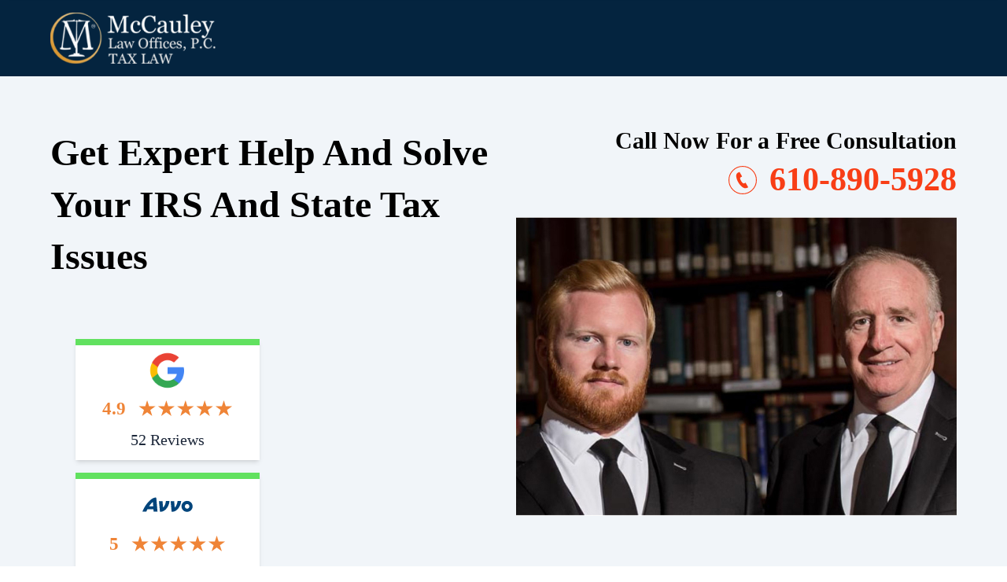

--- FILE ---
content_type: text/html; charset=utf-8
request_url: https://go.sacramentotaxresolution.com/call-now/mlo/tax-attorney/tax-advocate-flg-az1
body_size: 57844
content:
<!DOCTYPE html><html><head><meta charSet="utf-8"/><meta name="viewport" content="width=device-width"/><title>Expert Tax Advocate | McCauley Law Offices</title><meta name="description" content="Get your tax resolution done quickly. Hire top tax resolution advocates to resolve your IRS problems."/><meta name="robots" content="noindex"/><meta name="next-head-count" content="5"/><link data-next-font="size-adjust" rel="preconnect" href="/" crossorigin="anonymous"/><link rel="preload" href="/_next/static/css/b0c276c05b3cbba2.css" as="style"/><link rel="stylesheet" href="/_next/static/css/b0c276c05b3cbba2.css" data-n-g=""/><noscript data-n-css=""></noscript><script defer="" nomodule="" src="/_next/static/chunks/polyfills-c67a75d1b6f99dc8.js"></script><script src="/_next/static/chunks/webpack-6c3759321fc0b2c3.js" defer=""></script><script src="/_next/static/chunks/framework-2c79e2a64abdb08b.js" defer=""></script><script src="/_next/static/chunks/main-218004e7d27ded15.js" defer=""></script><script src="/_next/static/chunks/pages/_app-cda5c246287a1833.js" defer=""></script><script src="/_next/static/chunks/597-f864a40074357569.js" defer=""></script><script src="/_next/static/chunks/997-b7cf1669ba7ffc25.js" defer=""></script><script src="/_next/static/chunks/pages/call-now/%5Bclient%5D/%5Btype%5D/%5Bslug%5D-a544512b1b898d8b.js" defer=""></script><script src="/_next/static/jyb61hU3cn8W_t3AuSKeI/_buildManifest.js" defer=""></script><script src="/_next/static/jyb61hU3cn8W_t3AuSKeI/_ssgManifest.js" defer=""></script></head><body><div id="__next"><div class="
        fixed bottom-0 lg:bottom-[unset] top-[unset] lg:top-0 left-0 right-0 bg-zinc-800 z-20 py-2 sm:py-4 shadow-lg transition-transform
        translate-y-28 lg:-translate-y-24
        "><div class="flex sm:flex-row flex-col-reverse transform -translate-y-6 sm:translate-y-0 items-center justify-center"><div class="text-[19px] leading-normal  sm:mr-4"><p class="text-center text-white font-bold">Get Free From Tax Problems</p></div><a href="tel:+16108905928" class="
         text-blue-800 text-center text-xl font-bold bg-white px-4 py-2 shadow-lg rounded-lg flex max-w-[fit-content]
         !text-white !bg-[#F83E16] !px-12 text-2xl"><svg xmlns="http://www.w3.org/2000/svg" class="h-6 w-6 mr-2  my-auto text-white" viewBox="0 0 20 20" fill="currentColor"><path d="M2 3a1 1 0 011-1h2.153a1 1 0 01.986.836l.74 4.435a1 1 0 01-.54 1.06l-1.548.773a11.037 11.037 0 006.105 6.105l.774-1.548a1 1 0 011.059-.54l4.435.74a1 1 0 01.836.986V17a1 1 0 01-1 1h-2C7.82 18 2 12.18 2 5V3z"></path></svg>610-890-5928</a></div></div><div class="bg-[#04243F] py-4"><div class="wide-container flex justify-between"><div class="mr-2 flex"><a href="https://mlotax.com/"><span class="max-h-[65px] my-auto" style="display:inline-block"></span></a></div><div class="hidden sm:block"></div></div></div><div class="bg-slate-100 py-4 md:py-16"><div class="flex flex-col lg:flex-row wide-container"><div class="flex flex-1 flex-col pr-8"><div class="text-2xl sm:text-3xl !leading-snug lg:text-[48px]  lg:max-w-2xl font-bold mb-4 lg:mb-8">Get Expert Help And Solve Your IRS And State Tax Issues</div><div class="flex flex-wrap lg:mt-8 lg:mb-0 mb-4"><div class="flex mr-2 xl:mr-4 my-2 lg:ml-8"><div class=" border-t-4 sm:border-t-8 lg:py-2 border-[#61E15F] justify-center lg:w-[234px] px-2 shadow-md bg-white flex flex-col items-center"><div class="flex flex-row lg:flex-col items-center py-1 lg:py-0"><div class=" w-[32px] lg:w-[48px] flex"><svg width="50" viewBox="0 0 50 50" fill="none" xmlns="http://www.w3.org/2000/svg" xmlns:xlink="http://www.w3.org/1999/xlink"><rect width="50" height="50" fill="url(#pattern0)"></rect><defs><pattern id="pattern0" patternContentUnits="objectBoundingBox" width="1" height="1"><use xlink:href="#image0_3_662" transform="scale(0.000976562)"></use></pattern><image id="image0_3_662" width="1024" height="1024" xlink:href="[data-uri]"></image></defs></svg></div><div class="pl-2 lg:pl-0 flex items-center justify-center  lg:py-2"><p class="text-[#EF8437] font-bold text-[16px] lg:text-[23px] mr-1 lg:mr-4">4.9</p><div class="w-[90px] sm:w-[120px]"><svg viewBox="0 0 272 50" fill="none" xmlns="http://www.w3.org/2000/svg"><path d="M25 0L30.6129 17.2746H48.7764L34.0818 27.9508L39.6946 45.2254L25 34.5491L10.3054 45.2254L15.9182 27.9508L1.22359 17.2746H19.3871L25 0Z" fill="#EF8437"></path><path d="M80.262 0L85.8749 17.2746H104.038L89.3438 27.9508L94.9567 45.2254L80.262 34.5491L65.5674 45.2254L71.1802 27.9508L56.4856 17.2746H74.6492L80.262 0Z" fill="#EF8437"></path><path d="M135.524 0L141.137 17.2746H159.3L144.606 27.9508L150.219 45.2254L135.524 34.5491L120.829 45.2254L126.442 27.9508L111.748 17.2746H129.911L135.524 0Z" fill="#EF8437"></path><path d="M190.789 0L196.402 17.2746H214.565L199.871 27.9508L205.484 45.2254L190.789 34.5491L176.094 45.2254L181.707 27.9508L167.013 17.2746H185.176L190.789 0Z" fill="#EF8437"></path><path d="M246.051 0L251.664 17.2746H269.828L255.133 27.9508L260.746 45.2254L246.051 34.5491L231.357 45.2254L236.97 27.9508L222.275 17.2746H240.439L246.051 0Z" fill="#EF8437"></path></svg></div></div></div><div class="text-slate-800 text-md pb-1 lg:text-xl font-medium text-center "><p>52 Reviews</p></div></div></div><div class="flex mr-2 xl:mr-4 my-2 lg:ml-8"><div class=" border-t-4 sm:border-t-8 lg:py-2 border-[#61E15F] justify-center lg:w-[234px] px-2 shadow-md bg-white flex flex-col items-center"><div class="flex flex-row lg:flex-col items-center py-1 lg:py-0"><div class="w-[48px] lg:w-[64px]"><div class="h-[32px] lg:h-[50px] flex my-auto"><svg class="my-auto" width="127" height="38" viewBox="0 0 127 38" fill="none" xmlns="http://www.w3.org/2000/svg"><path d="M112.734 36.4455C120.389 36.4455 126.652 30.4 126.652 22.6273C126.652 14.8545 120.389 8.80909 112.734 8.80909C104.905 8.80909 98.6425 14.8545 98.6425 22.6273C98.6425 30.4 104.905 36.4455 112.734 36.4455ZM45.9288 36.2727C58.2808 36.2727 67.6753 21.2455 68.3712 9.15454H59.3247C58.2808 16.9273 55.6712 22.6273 52.3658 25.3909C52.1918 25.5636 52.0178 25.3909 52.0178 25.2182L50.8 9.32727H41.7534L44.189 35.0636C44.363 36.1 45.2329 36.2727 45.9288 36.2727ZM75.5041 36.2727C87.6822 36.2727 97.0767 21.2455 97.7726 9.15454H88.726C87.6822 16.9273 85.0726 22.6273 81.7671 25.3909C81.5932 25.5636 81.4192 25.3909 81.4192 25.2182L80.2014 9.32727H71.3288L73.5904 35.0636C73.7644 36.1 74.6343 36.2727 75.5041 36.2727ZM25.9219 11.7455C26.2699 11.4 26.4438 11.5727 26.4438 11.7455L27.3137 22.2818H17.0493C20.1808 17.6182 23.3123 13.9909 25.9219 11.7455ZM112.734 28.5C109.603 28.5 107.167 26.0818 107.167 22.6273C107.167 19.3455 109.603 16.7545 112.734 16.7545C115.866 16.7545 118.475 19.3455 118.475 22.6273C118.475 26.0818 115.866 28.5 112.734 28.5ZM28.3575 36.1H38.1L35.1425 1.9C34.9685 0.518181 33.9247 0.172726 32.1849 0.345454C20.0068 1.72727 5.04521 21.7636 0 36.1H9.91644C10.6123 34.0273 11.6562 31.9545 12.7 30.0545H27.8356L28.3575 36.1Z" fill="#00447B"></path></svg></div></div><div class="pl-2 lg:pl-0 flex items-center justify-center  lg:py-2"><p class="text-[#EF8437] font-bold text-[16px] lg:text-[23px] mr-1 lg:mr-4">5</p><div class="w-[90px] sm:w-[120px]"><svg viewBox="0 0 272 50" fill="none" xmlns="http://www.w3.org/2000/svg"><path d="M25 0L30.6129 17.2746H48.7764L34.0818 27.9508L39.6946 45.2254L25 34.5491L10.3054 45.2254L15.9182 27.9508L1.22359 17.2746H19.3871L25 0Z" fill="#EF8437"></path><path d="M80.262 0L85.8749 17.2746H104.038L89.3438 27.9508L94.9567 45.2254L80.262 34.5491L65.5674 45.2254L71.1802 27.9508L56.4856 17.2746H74.6492L80.262 0Z" fill="#EF8437"></path><path d="M135.524 0L141.137 17.2746H159.3L144.606 27.9508L150.219 45.2254L135.524 34.5491L120.829 45.2254L126.442 27.9508L111.748 17.2746H129.911L135.524 0Z" fill="#EF8437"></path><path d="M190.789 0L196.402 17.2746H214.565L199.871 27.9508L205.484 45.2254L190.789 34.5491L176.094 45.2254L181.707 27.9508L167.013 17.2746H185.176L190.789 0Z" fill="#EF8437"></path><path d="M246.051 0L251.664 17.2746H269.828L255.133 27.9508L260.746 45.2254L246.051 34.5491L231.357 45.2254L236.97 27.9508L222.275 17.2746H240.439L246.051 0Z" fill="#EF8437"></path></svg></div></div></div><div class="text-slate-800 text-md pb-1 lg:text-xl font-medium text-center "><p>Client’s Choice 2016 &amp; 2020</p></div></div></div></div></div><div class="flex-1"><div class="text-2xl lg:text-3xl leading-normal "><p class="md:text-right font-bold">Call Now For a Free Consultation</p></div><a href="tel:+16108905928" class="flex items-center mr-auto md:mr-0 md:ml-auto bg-[#F83E16] md:bg-inherit max-w-fit rounded-lg md:px-0 md:py-0 px-6 py-2 md:mt-0 mt-4"><svg class="mr-4 fill-current text-white md:text-[#F83E16] block md:hidden" width="36" height="36" viewBox="0 0 33 33" fill="none" xmlns="http://www.w3.org/2000/svg"><circle cx="16.5" cy="16.5" r="16" stroke="#F83E16"></circle><path d="M23 24.9083L19.919 19.5289C19.912 19.5321 18.1917 20.2969 18.113 20.3293C16.1529 21.1891 12.1637 14.1385 14.08 13.2091L15.9027 12.3968L12.8462 7L11.0034 7.82254C4.70148 10.7953 14.7074 28.3917 21.1537 25.7261C21.2596 25.6826 22.993 24.9115 23 24.9083Z" fill="#F83E16"></path></svg><svg class="mr-4 hidden md:block" width="36" height="36" viewBox="0 0 33 33" fill="none" xmlns="http://www.w3.org/2000/svg"><circle cx="16.5" cy="16.5" r="16" stroke="#F83E16"></circle><path d="M23 24.9083L19.919 19.5289C19.912 19.5321 18.1917 20.2969 18.113 20.3293C16.1529 21.1891 12.1637 14.1385 14.08 13.2091L15.9027 12.3968L12.8462 7L11.0034 7.82254C4.70148 10.7953 14.7074 28.3917 21.1537 25.7261C21.2596 25.6826 22.993 24.9115 23 24.9083Z" fill="#F83E16"></path></svg><div class="text-[26px] lg:text-[42px] "><span class="text-white md:text-[#F83E16] font-bold">610-890-5928</span></div></a><div class="ml-auto mt-4 h-[300px] md:h-[380px]"><span class="ml-auto object-cover h-full" style="display:inline-block"></span></div></div></div></div><div class="bg-slate-900 px-4 text-center py-6"><span class="hidden">5</span><div class="max-w-[960px] text-white font-medium mx-auto"><div class="text-2xl lg:text-3xl leading-normal "><p>Call Now For a Free Consultation With A Tax Advocate</p></div></div><div class="flex items-center mt-4"><a href="tel:+16108905928" class="
         text-white text-center font-bold px-4 py-2 shadow-lg rounded-lg
        bg-[#F83E16]
         max-w-[fit-content]
         mx-auto px-8 text-xl">610-890-5928</a></div><div class="text-[24px] lg:text-[28px] leading-normal mt-4"></div><div class="flex flex-col items-center mt-8 mx-auto justify-center"><div class=" mr-4 w-[159px]"><svg viewBox="0 0 272 50" fill="none" xmlns="http://www.w3.org/2000/svg"><path d="M25 0L30.6129 17.2746H48.7764L34.0818 27.9508L39.6946 45.2254L25 34.5491L10.3054 45.2254L15.9182 27.9508L1.22359 17.2746H19.3871L25 0Z" fill="#EF8437"></path><path d="M80.262 0L85.8749 17.2746H104.038L89.3438 27.9508L94.9567 45.2254L80.262 34.5491L65.5674 45.2254L71.1802 27.9508L56.4856 17.2746H74.6492L80.262 0Z" fill="#EF8437"></path><path d="M135.524 0L141.137 17.2746H159.3L144.606 27.9508L150.219 45.2254L135.524 34.5491L120.829 45.2254L126.442 27.9508L111.748 17.2746H129.911L135.524 0Z" fill="#EF8437"></path><path d="M190.789 0L196.402 17.2746H214.565L199.871 27.9508L205.484 45.2254L190.789 34.5491L176.094 45.2254L181.707 27.9508L167.013 17.2746H185.176L190.789 0Z" fill="#EF8437"></path><path d="M246.051 0L251.664 17.2746H269.828L255.133 27.9508L260.746 45.2254L246.051 34.5491L231.357 45.2254L236.97 27.9508L222.275 17.2746H240.439L246.051 0Z" fill="#EF8437"></path></svg></div><div class="text-[19px] leading-normal  "><p class="text-white flex flex-col">4.9<!-- --> <!-- --> <!-- -->Stars<!-- --> <!-- -->- <!-- -->10,000<!-- -->+  <!-- -->Happy Clients</p></div></div></div><div class="bg-gray-50"><div class="max-w-7xl mx-auto py-12 px-4 sm:py-24 sm:px-6 lg:px-8"><div class="max-w-3xl mx-auto divide-y-2 divide-gray-200"><h2 class="text-center text-3xl font-extrabold text-gray-900 sm:text-4xl">FAQ About Our Tax Advocacy Firm</h2><dl class="mt-6 space-y-6 divide-y divide-gray-200"><div class="pt-6"><dt class="text-lg"><button class="text-left w-full flex justify-between items-start text-gray-400" id="headlessui-disclosure-button-:R6f6:" type="button" aria-expanded="false"><span class="font-medium text-gray-900">Why is McCauley Law Offices the most cost effective option?</span><span class="ml-6 h-7 flex items-center"><svg xmlns="http://www.w3.org/2000/svg" fill="none" viewBox="0 0 24 24" stroke-width="2" stroke="currentColor" aria-hidden="true" class="rotate-0 h-6 w-6 transform"><path stroke-linecap="round" stroke-linejoin="round" d="M19 9l-7 7-7-7"></path></svg></span></button></dt></div><div class="pt-6"><dt class="text-lg"><button class="text-left w-full flex justify-between items-start text-gray-400" id="headlessui-disclosure-button-:Raf6:" type="button" aria-expanded="false"><span class="font-medium text-gray-900">Why is it important that I work with an attorney?</span><span class="ml-6 h-7 flex items-center"><svg xmlns="http://www.w3.org/2000/svg" fill="none" viewBox="0 0 24 24" stroke-width="2" stroke="currentColor" aria-hidden="true" class="rotate-0 h-6 w-6 transform"><path stroke-linecap="round" stroke-linejoin="round" d="M19 9l-7 7-7-7"></path></svg></span></button></dt></div><div class="pt-6"><dt class="text-lg"><button class="text-left w-full flex justify-between items-start text-gray-400" id="headlessui-disclosure-button-:Ref6:" type="button" aria-expanded="false"><span class="font-medium text-gray-900">Does McCauley Law Offices have a track record of success?</span><span class="ml-6 h-7 flex items-center"><svg xmlns="http://www.w3.org/2000/svg" fill="none" viewBox="0 0 24 24" stroke-width="2" stroke="currentColor" aria-hidden="true" class="rotate-0 h-6 w-6 transform"><path stroke-linecap="round" stroke-linejoin="round" d="M19 9l-7 7-7-7"></path></svg></span></button></dt></div></dl></div></div></div><div class="bg-zinc-800"><div class="wide-container text-zinc-100 py-12 flex flex-col lg:flex-row items-center lg:items-start space-y-6 lg:space-y-0 lg:justify-around "><div class="flex flex-col items-center space-y-3"><div class="text-[19px] sm:text-[21px] leading-normal  font-bold">Get a Free Consultation</div><a href="tel:+16108905928" class="
         text-blue-800 text-center text-xl font-bold bg-white px-4 py-2 shadow-lg rounded-lg flex max-w-[fit-content]
         "><svg xmlns="http://www.w3.org/2000/svg" class="h-6 w-6 mr-2  my-auto text-blue-800" viewBox="0 0 20 20" fill="currentColor"><path d="M2 3a1 1 0 011-1h2.153a1 1 0 01.986.836l.74 4.435a1 1 0 01-.54 1.06l-1.548.773a11.037 11.037 0 006.105 6.105l.774-1.548a1 1 0 011.059-.54l4.435.74a1 1 0 01.836.986V17a1 1 0 01-1 1h-2C7.82 18 2 12.18 2 5V3z"></path></svg>610-890-5928</a></div><div class="max-w-[300px]"><div class="text-[19px] leading-normal  font-bold">About</div><div class="text-[19px] leading-normal  mt-2">With over 30 years of experience, there&#x27;s no one better equipped to handle your IRS tax problems.<br/><br/>Our tax lawyers are 100% focused on tax law. When you call in, you&#x27;ll speak directly to a specialist.<br/><br/>It&#x27;s this laser focus and commitment to our customers that is responsible for our 5 star reviews on Avvo and Google.</div></div><div class="max-w-[300px]"><div class="text-[19px] leading-normal  font-bold"> <!-- -->Contact Information</div><div class="text-[19px] leading-normal  mt-2">McCauley Law Offices, P.C.<br/><br/>510 Kennett Pike Chadds Ford, PA 19317<br/><br/>Serving All 50 States</div></div></div></div><div class="bg-black py-1"><p class="text-white text-center">© <!-- -->McCauley Law Offices</p></div><noscript><iframe src="https://www.googletagmanager.com/ns.html?id=GTM-M58XRD2" height="0" width="0" style="display:none;visibility:hidden"></iframe></noscript></div><script id="__NEXT_DATA__" type="application/json">{"props":{"pageProps":{"pageData":{"PageTitle":"Expert Tax Advocate","PageMeta":"Get your tax resolution done quickly. Hire top tax resolution advocates to resolve your IRS problems.","NavBarCTA":"Talk To An Attorney Now","FormProps":{"FormTitle":"Enter your information below for your free consultation with a tax advocate","FormInputData":"I have tax problems and am looking for a free consultation with a tax advocate to hear my options"},"HeaderProps":{"MainTitle":"Get Expert Help And Solve Your IRS And State Tax Issues","CheckMarks":["Immediately stop all of the IRS’s actions against you","Solve your tax issues quickly with expert help","Start with a no-obligation free consultation"]},"IntermediateCTAProps":{"IntermediateCTATitle":"Call Now For a Free Consultation With A Tax Advocate","ShouldUseUrgency":true,"UrgencyCTA":"and our tax advocates can give you a plan on how to stop IRS actions today"},"ReviewAndPromise":{"Headline":"Immediately Stop All Of The IRS’s Actions Against You","Subheadline":"In 2022, the IRS has gotten more aggressive. Get them off your back today","Points":["Stop all IRS actions against you","Create an action plan","Never receive a threatening letter from the IRS again"]},"FourStepsProcess":{"Title":"Our 4-Step Tax Problem Solving Process","SubTitle":"We find your best solution with our proven 4-step process","ProcessItems":[{"Title":"Immediately Stop All IRS Harassment and Threats","Icon":"/icons/courthouse.svg","Text":"As attorneys, we have special access to the IRS to request they immediately cease all communications with you, and forward everything to us.\u003cbr/\u003e\u003cbr/\u003eThis takes off the immediate pressure for you while we build your case."},{"Title":"Develop a Complete Tax Analysis Report","Icon":"/icons/report.svg","Text":"We get all of your tax history and data compiled into one report that is then shared with you.\u003cbr/\u003e\u003cbr/\u003eThis crucial step enables us to confer with the IRS and gives you clarity into exactly the state of your case."},{"Title":"Solve Your IRS Problem","Icon":"/icons/negotiate.svg","Text":"Quickly and efficiently solve any of your IRS problems."},{"Title":"Live Your Life, Tax-Problem Free","Icon":"/icons/courthouse.svg","Text":"Move forward with your life, tax problem free. Get specific, step-by-step guidance to ensure you never face this problem again."}]},"FAQ":{"FAQTitle":"FAQ About Our Tax Advocacy Firm","FAQItems":[{"Question":"Why is McCauley Law Offices the most cost effective option?","Answer":"When you leave our office, you will be tax compliant and your IRS issue will be resolved. The result? Reduced stress, an improved standard of living and a better night's sleep."},{"Question":"Why is it important that I work with an attorney?","Answer":"It’s not only important to hire a Tax Attorney, but specifically hire an Attorney with unique skills.  Our firm has been representing taxpayers for over 30 years and we have a great reputation within the IRS.  They know that we are zealous advocated on behalf of our clients.  This is important because the IRS knows we will fight to the fullest extent of the law to enforce our clients rights and get them the best result possible."},{"Question":"Does McCauley Law Offices have a track record of success?","Answer":"At McCauley Law Offices we are in the business of resolving tax disputes — and it’s our only business. Our lawyers are 100 percent focused on tax law, it’s all we do, and we have more than 30 years of experience helping our clients become tax compliant. Over the years we have represented individuals, small businesses and large corporations during a wide range of tax disputes. We have a long track record of success, and we have the skills to help you."}]},"ServicesAvailable":{"Headline":"What We Help With","SubHeadline":"After you call, we'll give you a customized tax plan including the following (and more!) solutions"}},"businessData":{"pixelID":"1290712814820672","OTRID":"070a98ef-f4b7-42a4-897c-ec93f0944173","BusinessName":"McCauley Law Offices","CallrailTag":"//cdn.callrail.com/companies/473041155/8a652ef6ae3508dcb16b/12/swap.js","GtagCode":"AW-939670802","UACode":"UA-85118459-3","BingTagIdentity":"27033511","GtagFormSubmissionSendToCode":"AW-939670802/Eg_aCLrlnc8DEJL6iMAD","FormEndpoint":"https://sendformsubmissions.perfectuslabs.com/v1/form-submission/mlotax","TeamPicture":"/mccauely-law-team-picture.jpg","HeaderPhoto":"/mccauley-small-photo.jpg","ShortBusinessAbout":"With over 30 years of experience, there's no one better equipped to handle your IRS tax problems.\u003cbr/\u003e\u003cbr/\u003eOur tax lawyers are 100% focused on tax law. When you call in, you'll speak directly to a specialist.\u003cbr/\u003e\u003cbr/\u003eIt's this laser focus and commitment to our customers that is responsible for our 5 star reviews on Avvo and Google.","ContactInformation":"McCauley Law Offices, P.C.\u003cbr/\u003e\u003cbr/\u003e510 Kennett Pike Chadds Ford, PA 19317\u003cbr/\u003e\u003cbr/\u003eServing All 50 States","BusinessNumbers":{"AverageReviewRating":4.9,"RoundedNumberOfCases":"10,000","TopReviewPlatform":"google","TopPlatformNumberOfReviews":"52","TopPlatformReviewRatingOutOfFive":4.9},"ReviewBoxProps":[{"ReviewBoxType":"google","ReviewText":"52 Reviews","ReviewRating":4.9},{"ReviewBoxType":"avvo","ReviewText":"Client’s Choice 2016 \u0026 2020","ReviewRating":5}],"BasicBusinessData":{"LogoPath":"/mccauley_logo.png","PhoneNumber":"610-890-5928","TelLink":"tel:+16108905928"},"BusinessUrgencySettings":{"ShouldUseUrgency":true,"UrgencyTimeOfDay":"14:30 GMT-05:00"},"ShortBusinessStats":[{"Title":"30","ShortDescription":"Years Experience"},{"Title":"4.9/5","ShortDescription":"On Google"},{"Title":"Client's Choice","ShortDescription":"On Avvo"},{"Title":"10,000+","ShortDescription":"Taxpayers Helped"}],"SuccessStoriesProps":{"successImages":["/saved-1.png","/saved-2.png","/saved-3.png","/saved-4.png"],"successStoryHeadline":"Client Success Stories","successStorySubHeadline":"Here are some real stories of our satisfied clients across the whole U.S."},"Services":["Back Tax Resolution","Tax Bankruptcy","Tax Lien Removal","Stop Wage Garnishment","Bank Levy Removal","Criminal Tax Issue Removal","Payroll Tax Problems","Offer In Compromise","Fresh Start Initiative","Penalty Abatement","Installment Agreements","Innocent Spouse Relief","Currently Not Collectible","Audit Representation"]},"reviews":[{"platform":"google","date":"5/12/2022 ","name":"Jamie Dimaio","review":"Great lawyers. They were very informative \u0026 always available for any questions or concerns we had. They were able to get our offer in compromise approved! Would highly recommend McCauley Law firm to anyone having tax issues."},{"platform":"avvo","date":"5/21/2021 ","name":"Michael","review":"I had a fairly challenging back tax situation with the IRS. Greg was able to negotiate a fair settlement with the IRS for me. Greg is easy to talk to, very professional and extremely knowledgeable on tax matters. I can wholeheartedly recommend Greg to anyone that requires assistance in dealing with the IRS."},{"platform":"google","date":"1/12/2022 ","name":"ERica Grahame","review":"Working with Gregory was a very positive experience. Not only did he give me the best advice to move forward, but was always very responsive and quick to help. I would definitely recommend!"},{"platform":"avvo","date":"5/29/2016 ","name":"Eric","review":"When I first brought my troubles to Greg, he sat down and talked with me and helped to put my mind at ease. He then proceeded to work on resolving the issues. I am supremely satisfied with the results Greg and his team arranged for my family and me. We have our lives back."},{"platform":"google","date":"8/4/2020 ","name":"Mary Foley","review":"I have used McCauley Law Offices for the past 4 years and they are absolutely fantastic. They really care about their clients and everyone is always quick in responding to emails and phone calls. Greg McCauley, Jr. is very detail-oriented and always comprehensive in the advice he offers; all of my experiences with the firm have been outstanding. I highly recommend them for both routine tax issues as well as more complicated services."}],"flags":{"ComplianceMode":true,"ShowDisclaimer":true}},"__N_SSG":true},"page":"/call-now/[client]/[type]/[slug]","query":{"client":"mlo","type":"tax-attorney","slug":"tax-advocate-flg-az1"},"buildId":"jyb61hU3cn8W_t3AuSKeI","isFallback":false,"gsp":true,"scriptLoader":[]}</script><!-- Cloudflare Pages Analytics --><script defer src='https://static.cloudflareinsights.com/beacon.min.js' data-cf-beacon='{"token": "0a4625870bec4604b889deacfa5d5281"}'></script><!-- Cloudflare Pages Analytics --></body></html>

--- FILE ---
content_type: text/css; charset=utf-8
request_url: https://go.sacramentotaxresolution.com/_next/static/css/b0c276c05b3cbba2.css
body_size: 8521
content:
/*
! tailwindcss v3.1.6 | MIT License | https://tailwindcss.com
*/*,:after,:before{box-sizing:border-box;border:0 solid #e5e7eb}:after,:before{--tw-content:""}html{line-height:1.5;-webkit-text-size-adjust:100%;-moz-tab-size:4;-o-tab-size:4;tab-size:4;font-family:var(--font-inter),ui-sans-serif,system-ui,-apple-system,BlinkMacSystemFont,Segoe UI,Roboto,Helvetica Neue,Arial,Noto Sans,sans-serif,Apple Color Emoji,Segoe UI Emoji,Segoe UI Symbol,Noto Color Emoji}body{margin:0;line-height:inherit}hr{height:0;color:inherit;border-top-width:1px}abbr:where([title]){-webkit-text-decoration:underline dotted;text-decoration:underline dotted}h1,h2,h3,h4,h5,h6{font-size:inherit;font-weight:inherit}a{color:inherit;text-decoration:inherit}b,strong{font-weight:bolder}code,kbd,pre,samp{font-family:ui-monospace,SFMono-Regular,Menlo,Monaco,Consolas,Liberation Mono,Courier New,monospace;font-size:1em}small{font-size:80%}sub,sup{font-size:75%;line-height:0;position:relative;vertical-align:baseline}sub{bottom:-.25em}sup{top:-.5em}table{text-indent:0;border-color:inherit;border-collapse:collapse}button,input,optgroup,select,textarea{font-family:inherit;font-size:100%;font-weight:inherit;line-height:inherit;color:inherit;margin:0;padding:0}button,select{text-transform:none}[type=button],[type=reset],[type=submit],button{-webkit-appearance:button;background-color:transparent;background-image:none}:-moz-focusring{outline:auto}:-moz-ui-invalid{box-shadow:none}progress{vertical-align:baseline}::-webkit-inner-spin-button,::-webkit-outer-spin-button{height:auto}[type=search]{-webkit-appearance:textfield;outline-offset:-2px}::-webkit-search-decoration{-webkit-appearance:none}::-webkit-file-upload-button{-webkit-appearance:button;font:inherit}summary{display:list-item}blockquote,dd,dl,figure,h1,h2,h3,h4,h5,h6,hr,p,pre{margin:0}fieldset{margin:0}fieldset,legend{padding:0}menu,ol,ul{list-style:none;margin:0;padding:0}textarea{resize:vertical}input::-moz-placeholder,textarea::-moz-placeholder{color:#9ca3af}input::placeholder,textarea::placeholder{color:#9ca3af}[role=button],button{cursor:pointer}:disabled{cursor:default}audio,canvas,embed,iframe,img,object,svg,video{display:block;vertical-align:middle}img,video{max-width:100%;height:auto}[multiple],[type=date],[type=datetime-local],[type=email],[type=month],[type=number],[type=password],[type=search],[type=tel],[type=text],[type=time],[type=url],[type=week],select,textarea{-webkit-appearance:none;-moz-appearance:none;appearance:none;background-color:#fff;border-color:#6b7280;border-width:1px;border-radius:0;padding:.5rem .75rem;font-size:1rem;line-height:1.5rem;--tw-shadow:0 0 #0000}[multiple]:focus,[type=date]:focus,[type=datetime-local]:focus,[type=email]:focus,[type=month]:focus,[type=number]:focus,[type=password]:focus,[type=search]:focus,[type=tel]:focus,[type=text]:focus,[type=time]:focus,[type=url]:focus,[type=week]:focus,select:focus,textarea:focus{outline:2px solid transparent;outline-offset:2px;--tw-ring-inset:var(--tw-empty,/*!*/ /*!*/);--tw-ring-offset-width:0px;--tw-ring-offset-color:#fff;--tw-ring-color:#2563eb;--tw-ring-offset-shadow:var(--tw-ring-inset) 0 0 0 var(--tw-ring-offset-width) var(--tw-ring-offset-color);--tw-ring-shadow:var(--tw-ring-inset) 0 0 0 calc(1px + var(--tw-ring-offset-width)) var(--tw-ring-color);box-shadow:var(--tw-ring-offset-shadow),var(--tw-ring-shadow),var(--tw-shadow);border-color:#2563eb}input::-moz-placeholder,textarea::-moz-placeholder{color:#6b7280;opacity:1}input::placeholder,textarea::placeholder{color:#6b7280;opacity:1}::-webkit-datetime-edit-fields-wrapper{padding:0}::-webkit-date-and-time-value{min-height:1.5em}::-webkit-datetime-edit,::-webkit-datetime-edit-day-field,::-webkit-datetime-edit-hour-field,::-webkit-datetime-edit-meridiem-field,::-webkit-datetime-edit-millisecond-field,::-webkit-datetime-edit-minute-field,::-webkit-datetime-edit-month-field,::-webkit-datetime-edit-second-field,::-webkit-datetime-edit-year-field{padding-top:0;padding-bottom:0}select{background-image:url("data:image/svg+xml,%3csvg xmlns='http://www.w3.org/2000/svg' fill='none' viewBox='0 0 20 20'%3e%3cpath stroke='%236b7280' stroke-linecap='round' stroke-linejoin='round' stroke-width='1.5' d='M6 8l4 4 4-4'/%3e%3c/svg%3e");background-position:right .5rem center;background-repeat:no-repeat;background-size:1.5em 1.5em;padding-right:2.5rem;-webkit-print-color-adjust:exact;color-adjust:exact;print-color-adjust:exact}[multiple]{background-image:none;background-position:0 0;background-repeat:unset;background-size:initial;padding-right:.75rem;-webkit-print-color-adjust:unset;color-adjust:unset;print-color-adjust:unset}[type=checkbox],[type=radio]{-webkit-appearance:none;-moz-appearance:none;appearance:none;padding:0;-webkit-print-color-adjust:exact;color-adjust:exact;print-color-adjust:exact;display:inline-block;vertical-align:middle;background-origin:border-box;-webkit-user-select:none;-moz-user-select:none;user-select:none;flex-shrink:0;height:1rem;width:1rem;color:#2563eb;background-color:#fff;border-color:#6b7280;border-width:1px;--tw-shadow:0 0 #0000}[type=checkbox]{border-radius:0}[type=radio]{border-radius:100%}[type=checkbox]:focus,[type=radio]:focus{outline:2px solid transparent;outline-offset:2px;--tw-ring-inset:var(--tw-empty,/*!*/ /*!*/);--tw-ring-offset-width:2px;--tw-ring-offset-color:#fff;--tw-ring-color:#2563eb;--tw-ring-offset-shadow:var(--tw-ring-inset) 0 0 0 var(--tw-ring-offset-width) var(--tw-ring-offset-color);--tw-ring-shadow:var(--tw-ring-inset) 0 0 0 calc(2px + var(--tw-ring-offset-width)) var(--tw-ring-color);box-shadow:var(--tw-ring-offset-shadow),var(--tw-ring-shadow),var(--tw-shadow)}[type=checkbox]:checked,[type=radio]:checked{border-color:transparent;background-color:currentColor;background-size:100% 100%;background-position:50%;background-repeat:no-repeat}[type=checkbox]:checked{background-image:url("data:image/svg+xml,%3csvg viewBox='0 0 16 16' fill='white' xmlns='http://www.w3.org/2000/svg'%3e%3cpath d='M12.207 4.793a1 1 0 010 1.414l-5 5a1 1 0 01-1.414 0l-2-2a1 1 0 011.414-1.414L6.5 9.086l4.293-4.293a1 1 0 011.414 0z'/%3e%3c/svg%3e")}[type=radio]:checked{background-image:url("data:image/svg+xml,%3csvg viewBox='0 0 16 16' fill='white' xmlns='http://www.w3.org/2000/svg'%3e%3ccircle cx='8' cy='8' r='3'/%3e%3c/svg%3e")}[type=checkbox]:checked:focus,[type=checkbox]:checked:hover,[type=radio]:checked:focus,[type=radio]:checked:hover{border-color:transparent;background-color:currentColor}[type=checkbox]:indeterminate{background-image:url("data:image/svg+xml,%3csvg xmlns='http://www.w3.org/2000/svg' fill='none' viewBox='0 0 16 16'%3e%3cpath stroke='white' stroke-linecap='round' stroke-linejoin='round' stroke-width='2' d='M4 8h8'/%3e%3c/svg%3e");border-color:transparent;background-color:currentColor;background-size:100% 100%;background-position:50%;background-repeat:no-repeat}[type=checkbox]:indeterminate:focus,[type=checkbox]:indeterminate:hover{border-color:transparent;background-color:currentColor}[type=file]{background:unset;border-color:inherit;border-width:0;border-radius:0;padding:0;font-size:unset;line-height:inherit}[type=file]:focus{outline:1px solid ButtonText;outline:1px auto -webkit-focus-ring-color}*,:after,:before{--tw-border-spacing-x:0;--tw-border-spacing-y:0;--tw-translate-x:0;--tw-translate-y:0;--tw-rotate:0;--tw-skew-x:0;--tw-skew-y:0;--tw-scale-x:1;--tw-scale-y:1;--tw-pan-x: ;--tw-pan-y: ;--tw-pinch-zoom: ;--tw-scroll-snap-strictness:proximity;--tw-ordinal: ;--tw-slashed-zero: ;--tw-numeric-figure: ;--tw-numeric-spacing: ;--tw-numeric-fraction: ;--tw-ring-inset: ;--tw-ring-offset-width:0px;--tw-ring-offset-color:#fff;--tw-ring-color:rgba(59,130,246,.5);--tw-ring-offset-shadow:0 0 #0000;--tw-ring-shadow:0 0 #0000;--tw-shadow:0 0 #0000;--tw-shadow-colored:0 0 #0000;--tw-blur: ;--tw-brightness: ;--tw-contrast: ;--tw-grayscale: ;--tw-hue-rotate: ;--tw-invert: ;--tw-saturate: ;--tw-sepia: ;--tw-drop-shadow: ;--tw-backdrop-blur: ;--tw-backdrop-brightness: ;--tw-backdrop-contrast: ;--tw-backdrop-grayscale: ;--tw-backdrop-hue-rotate: ;--tw-backdrop-invert: ;--tw-backdrop-opacity: ;--tw-backdrop-saturate: ;--tw-backdrop-sepia: }::backdrop{--tw-border-spacing-x:0;--tw-border-spacing-y:0;--tw-translate-x:0;--tw-translate-y:0;--tw-rotate:0;--tw-skew-x:0;--tw-skew-y:0;--tw-scale-x:1;--tw-scale-y:1;--tw-pan-x: ;--tw-pan-y: ;--tw-pinch-zoom: ;--tw-scroll-snap-strictness:proximity;--tw-ordinal: ;--tw-slashed-zero: ;--tw-numeric-figure: ;--tw-numeric-spacing: ;--tw-numeric-fraction: ;--tw-ring-inset: ;--tw-ring-offset-width:0px;--tw-ring-offset-color:#fff;--tw-ring-color:rgba(59,130,246,.5);--tw-ring-offset-shadow:0 0 #0000;--tw-ring-shadow:0 0 #0000;--tw-shadow:0 0 #0000;--tw-shadow-colored:0 0 #0000;--tw-blur: ;--tw-brightness: ;--tw-contrast: ;--tw-grayscale: ;--tw-hue-rotate: ;--tw-invert: ;--tw-saturate: ;--tw-sepia: ;--tw-drop-shadow: ;--tw-backdrop-blur: ;--tw-backdrop-brightness: ;--tw-backdrop-contrast: ;--tw-backdrop-grayscale: ;--tw-backdrop-hue-rotate: ;--tw-backdrop-invert: ;--tw-backdrop-opacity: ;--tw-backdrop-saturate: ;--tw-backdrop-sepia: }.container{width:100%}@media (min-width:640px){.container{max-width:640px}}@media (min-width:768px){.container{max-width:768px}}@media (min-width:1024px){.container{max-width:1024px}}@media (min-width:1280px){.container{max-width:1280px}}@media (min-width:1536px){.container{max-width:1536px}}.wide-container{width:100%}@media (min-width:640px){.wide-container{max-width:640px}}@media (min-width:768px){.wide-container{max-width:768px}}@media (min-width:1024px){.wide-container{max-width:1024px}}@media (min-width:1280px){.wide-container{max-width:1280px}}@media (min-width:1536px){.wide-container{max-width:1536px}}.wide-container{margin-left:auto;margin-right:auto;padding-left:1rem;padding-right:1rem}@media (min-width:1280px){.wide-container{padding-left:4rem;padding-right:4rem}}.new-scrollbar-hide::-webkit-scrollbar{width:0}@font-face{font-family:taxexpert-icons;src:url(/_next/static/media/taxexpert-icons.52ba0da6.eot);src:url(/_next/static/media/taxexpert-icons.52ba0da6.eot#iefix) format("embedded-opentype"),url(/_next/static/media/taxexpert-icons.89384c04.woff2) format("woff2"),url(/_next/static/media/taxexpert-icons.07b21169.woff) format("woff"),url(/_next/static/media/taxexpert-icons.779d4e18.ttf) format("truetype"),url(/_next/static/media/taxexpert-icons.2fcd769f.svg#taxexpert-icons) format("svg");font-weight:400;font-style:normal}[class*=" icon-"]:before,[class^=icon-]:before{font-family:taxexpert-icons;font-style:normal;font-weight:400;speak:never;display:inline-block;text-decoration:inherit;width:1em;margin-right:.2em;text-align:center;font-variant:normal;text-transform:none;line-height:1em;margin-left:.2em;-webkit-font-smoothing:antialiased;-moz-osx-font-smoothing:grayscale}.icon-phone:before{content:"\e800"}.icon-prev:before{content:"\e801";padding-right:5px}.icon-next:before{content:"\e802"}.reviews-swiper .swiper{--swiper-pagination-color:#fdad00;--swiper-pagination-bottom:0;--swiper-pagination-bullet-size:12px;--swiper-pagination-bullet-inactive-color:#fff;--swiper-pagination-bullet-inactive-opacity:1;--swiper-pagination-bullet-horizontal-gap:6px;--swiper-navigation-color:#000;--swiper-navigation-size:16px;--swiper-navigation-sides-offset:0px;border-radius:.75rem}.reviews-swiper .swiper .swiper-wrapper{margin-bottom:3rem}.reviews-swiper .swiper .swiper-wrapper .swiper-slide{height:auto}.reviews-swiper .swiper .swiper-button-next,.reviews-swiper .swiper .swiper-button-prev{width:50px;height:50px;border-radius:50px;background-color:#fff;box-shadow:0 1px 4px 0 rgba(0,0,0,.15)}.reviews-swiper .swiper .swiper-button-next:after,.reviews-swiper .swiper .swiper-button-prev:after{font-weight:900}.reviews-swiper .swiper-outside-button-next.swiper-button-disabled,.reviews-swiper .swiper-outside-button-prev.swiper-button-disabled{opacity:.5;cursor:default}@supports (-moz-appearance:none){.ff-option{font-family:Inter,Arial,Helvetica,sans-serif}}.sr-only{position:absolute;width:1px;height:1px;padding:0;margin:-1px;overflow:hidden;clip:rect(0,0,0,0);white-space:nowrap;border-width:0}.pointer-events-none{pointer-events:none}.fixed{position:fixed}.absolute{position:absolute}.relative{position:relative}.inset-0{right:0;left:0}.inset-0,.inset-y-0{top:0;bottom:0}.bottom-0{bottom:0}.right-0{right:0}.-left-2\.5{left:-.625rem}.-left-2{left:-.5rem}.-right-2\.5{right:-.625rem}.-right-2{right:-.5rem}.top-4{top:1rem}.right-4{right:1rem}.top-0{top:0}.left-0{left:0}.top-\[unset\]{top:unset}.z-0{z-index:0}.z-10{z-index:10}.z-20{z-index:20}.z-50{z-index:50}.col-start-1{grid-column-start:1}.col-end-13{grid-column-end:13}.row-start-1{grid-row-start:1}.row-end-2{grid-row-end:2}.mx-auto{margin-left:auto;margin-right:auto}.my-4{margin-top:1rem;margin-bottom:1rem}.my-2{margin-top:.5rem;margin-bottom:.5rem}.my-auto{margin-top:auto;margin-bottom:auto}.mx-4{margin-left:1rem;margin-right:1rem}.my-6{margin-top:1.5rem;margin-bottom:1.5rem}.my-3{margin-top:.75rem;margin-bottom:.75rem}.mb-4{margin-bottom:1rem}.mt-2{margin-top:.5rem}.mr-2{margin-right:.5rem}.mt-1{margin-top:.25rem}.mr-3{margin-right:.75rem}.mb-5{margin-bottom:1.25rem}.mt-5{margin-top:1.25rem}.mb-6{margin-bottom:1.5rem}.mb-8{margin-bottom:2rem}.mt-4{margin-top:1rem}.mb-2{margin-bottom:.5rem}.mt-3{margin-top:.75rem}.mr-1{margin-right:.25rem}.mb-10{margin-bottom:2.5rem}.mr-4{margin-right:1rem}.-mt-40{margin-top:-10rem}.-mb-20{margin-bottom:-5rem}.mt-36{margin-top:9rem}.mb-16{margin-bottom:4rem}.mb-12{margin-bottom:3rem}.ml-4{margin-left:1rem}.mr-auto{margin-right:auto}.ml-auto{margin-left:auto}.mt-6{margin-top:1.5rem}.ml-6{margin-left:1.5rem}.ml-1{margin-left:.25rem}.mt-8{margin-top:2rem}.mt-auto{margin-top:auto}.mt-12{margin-top:3rem}.mb-auto{margin-bottom:auto}.mb-3{margin-bottom:.75rem}.mt-1\.5{margin-top:.375rem}.block{display:block}.flex{display:flex}.inline-flex{display:inline-flex}.grid{display:grid}.hidden{display:none}.h-6{height:1.5rem}.h-80{height:20rem}.h-32{height:8rem}.h-5{height:1.25rem}.h-\[32px\]{height:32px}.h-16{height:4rem}.h-12{height:3rem}.h-10{height:2.5rem}.h-4{height:1rem}.h-\[300px\]{height:300px}.h-full{height:100%}.h-7{height:1.75rem}.h-\[50px\]{height:50px}.h-\[12px\]{height:12px}.h-\[6000px\]{height:6000px}.max-h-\[128rem\]{max-height:128rem}.max-h-80{max-height:20rem}.max-h-\[65px\]{max-height:65px}.max-h-\[480px\]{max-height:480px}.max-h-fit{max-height:-moz-fit-content;max-height:fit-content}.min-h-full{min-height:100%}.w-full{width:100%}.w-6{width:1.5rem}.w-\[80px\]{width:80px}.w-fit{width:-moz-fit-content;width:fit-content}.w-5{width:1.25rem}.w-\[157px\]{width:157px}.w-\[90px\]{width:90px}.w-\[32px\]{width:32px}.w-\[48px\]{width:48px}.w-72{width:18rem}.w-\[120px\]{width:120px}.w-auto{width:auto}.w-12{width:3rem}.w-4{width:1rem}.w-11{width:2.75rem}.w-20{width:5rem}.w-\[159px\]{width:159px}.w-\[50px\]{width:50px}.w-\[220px\]{width:220px}.min-w-\[280px\]{min-width:280px}.max-w-\[700px\]{max-width:700px}.max-w-\[fit-content\]{max-width:-moz-fit-content;max-width:fit-content}.max-w-\[500px\]{max-width:500px}.max-w-7xl{max-width:80rem}.max-w-lg{max-width:32rem}.max-w-2xl{max-width:42rem}.max-w-md{max-width:28rem}.max-w-fit{max-width:-moz-fit-content;max-width:fit-content}.max-w-3xl{max-width:48rem}.max-w-sm{max-width:24rem}.max-w-\[180px\]{max-width:180px}.max-w-\[480px\]{max-width:480px}.max-w-\[300px\]{max-width:300px}.max-w-\[960px\]{max-width:960px}.max-w-\[lg\]{max-width:lg}.max-w-\[600px\]{max-width:600px}.max-w-\[100vw\]{max-width:100vw}.max-w-\[900px\]{max-width:900px}.max-w-\[400px\]{max-width:400px}.flex-1{flex:1 1 0%}.flex-shrink-0{flex-shrink:0}.flex-grow{flex-grow:1}.translate-y-6{--tw-translate-y:1.5rem}.translate-y-28,.translate-y-6{transform:translate(var(--tw-translate-x),var(--tw-translate-y)) rotate(var(--tw-rotate)) skewX(var(--tw-skew-x)) skewY(var(--tw-skew-y)) scaleX(var(--tw-scale-x)) scaleY(var(--tw-scale-y))}.translate-y-28{--tw-translate-y:7rem}.-translate-y-6{--tw-translate-y:-1.5rem}.-rotate-180,.-translate-y-6{transform:translate(var(--tw-translate-x),var(--tw-translate-y)) rotate(var(--tw-rotate)) skewX(var(--tw-skew-x)) skewY(var(--tw-skew-y)) scaleX(var(--tw-scale-x)) scaleY(var(--tw-scale-y))}.-rotate-180{--tw-rotate:-180deg}.rotate-0{--tw-rotate:0deg}.rotate-0,.scale-100{transform:translate(var(--tw-translate-x),var(--tw-translate-y)) rotate(var(--tw-rotate)) skewX(var(--tw-skew-x)) skewY(var(--tw-skew-y)) scaleX(var(--tw-scale-x)) scaleY(var(--tw-scale-y))}.scale-100{--tw-scale-x:1;--tw-scale-y:1}.transform{transform:translate(var(--tw-translate-x),var(--tw-translate-y)) rotate(var(--tw-rotate)) skewX(var(--tw-skew-x)) skewY(var(--tw-skew-y)) scaleX(var(--tw-scale-x)) scaleY(var(--tw-scale-y))}.cursor-pointer{cursor:pointer}.list-disc{list-style-type:disc}.grid-cols-\[12\]{grid-template-columns:12}.grid-rows-1{grid-template-rows:repeat(1,minmax(0,1fr))}.flex-row{flex-direction:row}.flex-col{flex-direction:column}.flex-col-reverse{flex-direction:column-reverse}.flex-wrap{flex-wrap:wrap}.items-start{align-items:flex-start}.items-end{align-items:flex-end}.items-center{align-items:center}.justify-end{justify-content:flex-end}.justify-center{justify-content:center}.justify-between{justify-content:space-between}.justify-around{justify-content:space-around}.justify-evenly{justify-content:space-evenly}.gap-16{gap:4rem}.gap-4{gap:1rem}.gap-y-2{row-gap:.5rem}.space-y-2>:not([hidden])~:not([hidden]){--tw-space-y-reverse:0;margin-top:calc(.5rem * calc(1 - var(--tw-space-y-reverse)));margin-bottom:calc(.5rem * var(--tw-space-y-reverse))}.space-y-6>:not([hidden])~:not([hidden]){--tw-space-y-reverse:0;margin-top:calc(1.5rem * calc(1 - var(--tw-space-y-reverse)));margin-bottom:calc(1.5rem * var(--tw-space-y-reverse))}.space-x-5>:not([hidden])~:not([hidden]){--tw-space-x-reverse:0;margin-right:calc(1.25rem * var(--tw-space-x-reverse));margin-left:calc(1.25rem * calc(1 - var(--tw-space-x-reverse)))}.space-x-1>:not([hidden])~:not([hidden]){--tw-space-x-reverse:0;margin-right:calc(.25rem * var(--tw-space-x-reverse));margin-left:calc(.25rem * calc(1 - var(--tw-space-x-reverse)))}.space-y-3>:not([hidden])~:not([hidden]){--tw-space-y-reverse:0;margin-top:calc(.75rem * calc(1 - var(--tw-space-y-reverse)));margin-bottom:calc(.75rem * var(--tw-space-y-reverse))}.space-x-4>:not([hidden])~:not([hidden]){--tw-space-x-reverse:0;margin-right:calc(1rem * var(--tw-space-x-reverse));margin-left:calc(1rem * calc(1 - var(--tw-space-x-reverse)))}.space-y-4>:not([hidden])~:not([hidden]){--tw-space-y-reverse:0;margin-top:calc(1rem * calc(1 - var(--tw-space-y-reverse)));margin-bottom:calc(1rem * var(--tw-space-y-reverse))}.space-x-2>:not([hidden])~:not([hidden]){--tw-space-x-reverse:0;margin-right:calc(.5rem * var(--tw-space-x-reverse));margin-left:calc(.5rem * calc(1 - var(--tw-space-x-reverse)))}.divide-y-2>:not([hidden])~:not([hidden]){--tw-divide-y-reverse:0;border-top-width:calc(2px * calc(1 - var(--tw-divide-y-reverse)));border-bottom-width:calc(2px * var(--tw-divide-y-reverse))}.divide-y>:not([hidden])~:not([hidden]){--tw-divide-y-reverse:0;border-top-width:calc(1px * calc(1 - var(--tw-divide-y-reverse)));border-bottom-width:calc(1px * var(--tw-divide-y-reverse))}.divide-gray-200>:not([hidden])~:not([hidden]){--tw-divide-opacity:1;border-color:rgb(229 231 235/var(--tw-divide-opacity))}.self-center{align-self:center}.overflow-x-auto{overflow-x:auto}.overflow-y-auto{overflow-y:auto}.overflow-y-hidden{overflow-y:hidden}.rounded-lg{border-radius:.5rem}.rounded-xl{border-radius:.75rem}.rounded-full{border-radius:9999px}.rounded-md{border-radius:.375rem}.rounded-sm{border-radius:.125rem}.rounded-b-xl{border-bottom-right-radius:.75rem;border-bottom-left-radius:.75rem}.border{border-width:1px}.border-t-4{border-top-width:4px}.border-gray-400{--tw-border-opacity:1;border-color:rgb(156 163 175/var(--tw-border-opacity))}.border-gray-300{--tw-border-opacity:1;border-color:rgb(209 213 219/var(--tw-border-opacity))}.border-red-300{--tw-border-opacity:1;border-color:rgb(252 165 165/var(--tw-border-opacity))}.border-\[\#61E15F\]{--tw-border-opacity:1;border-color:rgb(97 225 95/var(--tw-border-opacity))}.border-slate-200{--tw-border-opacity:1;border-color:rgb(226 232 240/var(--tw-border-opacity))}.bg-slate-50{--tw-bg-opacity:1;background-color:rgb(248 250 252/var(--tw-bg-opacity))}.bg-white{--tw-bg-opacity:1;background-color:rgb(255 255 255/var(--tw-bg-opacity))}.bg-\[\#F83E16\]{--tw-bg-opacity:1;background-color:rgb(248 62 22/var(--tw-bg-opacity))}.bg-global-blue{--tw-bg-opacity:1;background-color:rgb(15 127 180/var(--tw-bg-opacity))}.bg-accent{--tw-bg-opacity:1;background-color:rgb(248 62 22/var(--tw-bg-opacity))}.bg-global-bg{--tw-bg-opacity:1;background-color:rgb(249 240 220/var(--tw-bg-opacity))}.bg-black\/80{background-color:rgba(0,0,0,.8)}.bg-global-footerbg{--tw-bg-opacity:1;background-color:rgb(39 39 42/var(--tw-bg-opacity))}.bg-black{--tw-bg-opacity:1;background-color:rgb(0 0 0/var(--tw-bg-opacity))}.bg-black\/50{background-color:rgba(0,0,0,.5)}.bg-slate-900{--tw-bg-opacity:1;background-color:rgb(15 23 42/var(--tw-bg-opacity))}.bg-transparent{background-color:transparent}.bg-slate-100{--tw-bg-opacity:1;background-color:rgb(241 245 249/var(--tw-bg-opacity))}.bg-gray-50{--tw-bg-opacity:1;background-color:rgb(249 250 251/var(--tw-bg-opacity))}.bg-\[\#04243F\]{--tw-bg-opacity:1;background-color:rgb(4 36 63/var(--tw-bg-opacity))}.bg-zinc-800{--tw-bg-opacity:1;background-color:rgb(39 39 42/var(--tw-bg-opacity))}.bg-blue-200{--tw-bg-opacity:1;background-color:rgb(191 219 254/var(--tw-bg-opacity))}.bg-\[\#FFBD5A\]{--tw-bg-opacity:1;background-color:rgb(255 189 90/var(--tw-bg-opacity))}.\!bg-\[\#F83E16\]{--tw-bg-opacity:1!important;background-color:rgb(248 62 22/var(--tw-bg-opacity))!important}.bg-opacity-30{--tw-bg-opacity:0.3}.bg-gradient-to-b{background-image:linear-gradient(to bottom,var(--tw-gradient-stops))}.bg-submasthead-radial{background-image:radial-gradient(50% 50% at 50% 50%,rgba(23,69,108,0) 0,rgba(4,36,63,.5) 100%)}.bg-gradient-to-t{background-image:linear-gradient(to top,var(--tw-gradient-stops))}.from-header-start{--tw-gradient-from:#f9f0dc;--tw-gradient-to:hsla(41,71%,92%,0);--tw-gradient-stops:var(--tw-gradient-from),var(--tw-gradient-to)}.from-white\/0{--tw-gradient-from:hsla(0,0%,100%,0);--tw-gradient-to:hsla(0,0%,100%,0);--tw-gradient-stops:var(--tw-gradient-from),var(--tw-gradient-to)}.from-carouselbg-start{--tw-gradient-from:#0f7fb4;--tw-gradient-to:rgba(15,127,180,0);--tw-gradient-stops:var(--tw-gradient-from),var(--tw-gradient-to)}.from-black{--tw-gradient-from:#000;--tw-gradient-to:transparent;--tw-gradient-stops:var(--tw-gradient-from),var(--tw-gradient-to)}.via-white\/80{--tw-gradient-to:hsla(0,0%,100%,0);--tw-gradient-stops:var(--tw-gradient-from),hsla(0,0%,100%,.8),var(--tw-gradient-to)}.to-header-stop,.to-white\/100{--tw-gradient-to:#fff}.to-carouselbg-stop{--tw-gradient-to:#04243f}.bg-cover{background-size:cover}.bg-center{background-position:50%}.fill-current{fill:currentColor}.object-cover{-o-object-fit:cover;object-fit:cover}.object-top{-o-object-position:top;object-position:top}.object-center{-o-object-position:center;object-position:center}.p-2{padding:.5rem}.p-8{padding:2rem}.p-6{padding:1.5rem}.p-24{padding:6rem}.py-4{padding-top:1rem;padding-bottom:1rem}.px-6{padding-left:1.5rem;padding-right:1.5rem}.py-3{padding-top:.75rem;padding-bottom:.75rem}.px-4{padding-left:1rem;padding-right:1rem}.py-2{padding-top:.5rem;padding-bottom:.5rem}.py-5{padding-top:1.25rem;padding-bottom:1.25rem}.px-10{padding-left:2.5rem;padding-right:2.5rem}.px-2{padding-left:.5rem;padding-right:.5rem}.px-16{padding-left:4rem;padding-right:4rem}.px-5{padding-left:1.25rem;padding-right:1.25rem}.px-8{padding-left:2rem;padding-right:2rem}.py-1{padding-top:.25rem;padding-bottom:.25rem}.px-mobilegutter{padding-left:1.25rem;padding-right:1.25rem}.py-6{padding-top:1.5rem;padding-bottom:1.5rem}.px-3{padding-left:.75rem;padding-right:.75rem}.py-10{padding-top:2.5rem;padding-bottom:2.5rem}.py-16{padding-top:4rem;padding-bottom:4rem}.py-12{padding-top:3rem;padding-bottom:3rem}.py-24{padding-top:6rem;padding-bottom:6rem}.\!px-12{padding-left:3rem!important;padding-right:3rem!important}.py-8{padding-top:2rem;padding-bottom:2rem}.pb-28{padding-bottom:7rem}.pb-8{padding-bottom:2rem}.pr-10{padding-right:2.5rem}.pr-3{padding-right:.75rem}.pl-2{padding-left:.5rem}.pb-1{padding-bottom:.25rem}.pt-10{padding-top:2.5rem}.pb-40{padding-bottom:10rem}.pr-8{padding-right:2rem}.pt-6{padding-top:1.5rem}.pr-12{padding-right:3rem}.pt-1{padding-top:.25rem}.pb-2{padding-bottom:.5rem}.pt-2{padding-top:.5rem}.pl-4{padding-left:1rem}.pb-4{padding-bottom:1rem}.text-left{text-align:left}.text-center{text-align:center}.text-right{text-align:right}.font-sans{font-family:var(--font-inter),ui-sans-serif,system-ui,-apple-system,BlinkMacSystemFont,Segoe UI,Roboto,Helvetica Neue,Arial,Noto Sans,sans-serif,Apple Color Emoji,Segoe UI Emoji,Segoe UI Symbol,Noto Color Emoji}.text-2xl{font-size:1.5rem;line-height:2rem}.text-sm{font-size:.875rem;line-height:1.25rem}.text-xl{font-size:1.25rem}.text-lg,.text-xl{line-height:1.75rem}.text-lg{font-size:1.125rem}.text-\[24px\]{font-size:24px}.text-\[19px\]{font-size:19px}.text-\[20px\]{font-size:20px}.text-\[16px\]{font-size:16px}.text-3xl{font-size:1.875rem;line-height:2.25rem}.text-4xl{font-size:2.25rem;line-height:2.5rem}.text-\[26px\]{font-size:26px}.text-base{font-size:1rem;line-height:1.5rem}.text-\[28px\]{font-size:28px}.font-bold{font-weight:700}.font-semibold{font-weight:600}.font-normal{font-weight:400}.font-medium{font-weight:500}.font-extrabold{font-weight:800}.font-black{font-weight:900}.italic{font-style:italic}.leading-snug{line-height:1.375}.leading-tighter{line-height:1.125}.\!leading-snug{line-height:1.375!important}.leading-normal{line-height:1.5}.leading-tight{line-height:1.25}.leading-loose{line-height:2}.leading-none{line-height:1}.text-global-color{--tw-text-opacity:1;color:rgb(4 36 63/var(--tw-text-opacity))}.text-blue-500{--tw-text-opacity:1;color:rgb(59 130 246/var(--tw-text-opacity))}.text-white{--tw-text-opacity:1;color:rgb(255 255 255/var(--tw-text-opacity))}.text-blue-800{--tw-text-opacity:1;color:rgb(30 64 175/var(--tw-text-opacity))}.text-nearblack{--tw-text-opacity:1;color:rgb(7 7 7/var(--tw-text-opacity))}.text-global-blue{--tw-text-opacity:1;color:rgb(15 127 180/var(--tw-text-opacity))}.text-black{--tw-text-opacity:1;color:rgb(0 0 0/var(--tw-text-opacity))}.text-accent{--tw-text-opacity:1;color:rgb(248 62 22/var(--tw-text-opacity))}.text-green-500{--tw-text-opacity:1;color:rgb(34 197 94/var(--tw-text-opacity))}.text-slate-900{--tw-text-opacity:1;color:rgb(15 23 42/var(--tw-text-opacity))}.text-gray-700{--tw-text-opacity:1;color:rgb(55 65 81/var(--tw-text-opacity))}.text-red-900{--tw-text-opacity:1;color:rgb(127 29 29/var(--tw-text-opacity))}.text-red-500{--tw-text-opacity:1;color:rgb(239 68 68/var(--tw-text-opacity))}.text-slate-800{--tw-text-opacity:1;color:rgb(30 41 59/var(--tw-text-opacity))}.text-red-800{--tw-text-opacity:1;color:rgb(153 27 27/var(--tw-text-opacity))}.text-green-800{--tw-text-opacity:1;color:rgb(22 101 52/var(--tw-text-opacity))}.text-\[\#EF8437\]{--tw-text-opacity:1;color:rgb(239 132 55/var(--tw-text-opacity))}.text-green-600{--tw-text-opacity:1;color:rgb(22 163 74/var(--tw-text-opacity))}.text-gray-600{--tw-text-opacity:1;color:rgb(75 85 99/var(--tw-text-opacity))}.text-gold{--tw-text-opacity:1;color:rgb(239 132 55/var(--tw-text-opacity))}.text-\[\#FCE04E\]{--tw-text-opacity:1;color:rgb(252 224 78/var(--tw-text-opacity))}.text-amber{--tw-text-opacity:1;color:rgb(253 173 0/var(--tw-text-opacity))}.text-pastelblue{--tw-text-opacity:1;color:rgb(125 178 227/var(--tw-text-opacity))}.text-slate-500{--tw-text-opacity:1;color:rgb(100 116 139/var(--tw-text-opacity))}.text-gray-900{--tw-text-opacity:1;color:rgb(17 24 39/var(--tw-text-opacity))}.text-gray-400{--tw-text-opacity:1;color:rgb(156 163 175/var(--tw-text-opacity))}.text-gray-500{--tw-text-opacity:1;color:rgb(107 114 128/var(--tw-text-opacity))}.text-zinc-100{--tw-text-opacity:1;color:rgb(244 244 245/var(--tw-text-opacity))}.text-yellow-400{--tw-text-opacity:1;color:rgb(250 204 21/var(--tw-text-opacity))}.text-blue-200{--tw-text-opacity:1;color:rgb(191 219 254/var(--tw-text-opacity))}.text-\[\#F83E16\]{--tw-text-opacity:1;color:rgb(248 62 22/var(--tw-text-opacity))}.\!text-white{--tw-text-opacity:1!important;color:rgb(255 255 255/var(--tw-text-opacity))!important}.underline{-webkit-text-decoration-line:underline;text-decoration-line:underline}.subpixel-antialiased{-webkit-font-smoothing:auto;-moz-osx-font-smoothing:auto}.opacity-60{opacity:.6}.opacity-100{opacity:1}.opacity-70{opacity:.7}.opacity-0{opacity:0}.mix-blend-multiply{mix-blend-mode:multiply}.shadow-lg{--tw-shadow:0 10px 15px -3px rgba(0,0,0,.1),0 4px 6px -4px rgba(0,0,0,.1);--tw-shadow-colored:0 10px 15px -3px var(--tw-shadow-color),0 4px 6px -4px var(--tw-shadow-color)}.shadow-lg,.shadow-xl{box-shadow:var(--tw-ring-offset-shadow,0 0 #0000),var(--tw-ring-shadow,0 0 #0000),var(--tw-shadow)}.shadow-xl{--tw-shadow:0 20px 25px -5px rgba(0,0,0,.1),0 8px 10px -6px rgba(0,0,0,.1);--tw-shadow-colored:0 20px 25px -5px var(--tw-shadow-color),0 8px 10px -6px var(--tw-shadow-color)}.shadow-md{--tw-shadow:0 4px 6px -1px rgba(0,0,0,.1),0 2px 4px -2px rgba(0,0,0,.1);--tw-shadow-colored:0 4px 6px -1px var(--tw-shadow-color),0 2px 4px -2px var(--tw-shadow-color);box-shadow:var(--tw-ring-offset-shadow,0 0 #0000),var(--tw-ring-shadow,0 0 #0000),var(--tw-shadow)}.filter{filter:var(--tw-blur) var(--tw-brightness) var(--tw-contrast) var(--tw-grayscale) var(--tw-hue-rotate) var(--tw-invert) var(--tw-saturate) var(--tw-sepia) var(--tw-drop-shadow)}.backdrop-blur-sm{--tw-backdrop-blur:blur(4px);-webkit-backdrop-filter:var(--tw-backdrop-blur) var(--tw-backdrop-brightness) var(--tw-backdrop-contrast) var(--tw-backdrop-grayscale) var(--tw-backdrop-hue-rotate) var(--tw-backdrop-invert) var(--tw-backdrop-opacity) var(--tw-backdrop-saturate) var(--tw-backdrop-sepia);backdrop-filter:var(--tw-backdrop-blur) var(--tw-backdrop-brightness) var(--tw-backdrop-contrast) var(--tw-backdrop-grayscale) var(--tw-backdrop-hue-rotate) var(--tw-backdrop-invert) var(--tw-backdrop-opacity) var(--tw-backdrop-saturate) var(--tw-backdrop-sepia)}.transition-all{transition-property:all;transition-timing-function:cubic-bezier(.4,0,.2,1);transition-duration:.15s}.transition-opacity{transition-property:opacity;transition-timing-function:cubic-bezier(.4,0,.2,1);transition-duration:.15s}.transition-colors{transition-property:color,background-color,border-color,fill,stroke,-webkit-text-decoration-color;transition-property:color,background-color,border-color,text-decoration-color,fill,stroke;transition-property:color,background-color,border-color,text-decoration-color,fill,stroke,-webkit-text-decoration-color;transition-timing-function:cubic-bezier(.4,0,.2,1);transition-duration:.15s}.transition-transform{transition-property:transform;transition-timing-function:cubic-bezier(.4,0,.2,1);transition-duration:.15s}.duration-500{transition-duration:.5s}.ease-in-out{transition-timing-function:cubic-bezier(.4,0,.2,1)}.placeholder\:text-zinc-300::-moz-placeholder{--tw-text-opacity:1;color:rgb(212 212 216/var(--tw-text-opacity))}.placeholder\:text-zinc-300::placeholder{--tw-text-opacity:1;color:rgb(212 212 216/var(--tw-text-opacity))}.checked\:text-global-blue:checked{--tw-text-opacity:1;color:rgb(15 127 180/var(--tw-text-opacity))}.hover\:bg-global-bluehover:hover{--tw-bg-opacity:1;background-color:rgb(11 146 210/var(--tw-bg-opacity))}.hover\:bg-accenthover:hover{--tw-bg-opacity:1;background-color:rgb(255 78 41/var(--tw-bg-opacity))}.hover\:bg-accent:hover{--tw-bg-opacity:1;background-color:rgb(248 62 22/var(--tw-bg-opacity))}.hover\:bg-slate-700:hover{--tw-bg-opacity:1;background-color:rgb(51 65 85/var(--tw-bg-opacity))}.hover\:bg-slate-100:hover{--tw-bg-opacity:1;background-color:rgb(241 245 249/var(--tw-bg-opacity))}.hover\:opacity-100:hover{opacity:1}.hover\:shadow-lg:hover{--tw-shadow:0 10px 15px -3px rgba(0,0,0,.1),0 4px 6px -4px rgba(0,0,0,.1);--tw-shadow-colored:0 10px 15px -3px var(--tw-shadow-color),0 4px 6px -4px var(--tw-shadow-color)}.hover\:shadow-lg:hover,.hover\:shadow-xl:hover{box-shadow:var(--tw-ring-offset-shadow,0 0 #0000),var(--tw-ring-shadow,0 0 #0000),var(--tw-shadow)}.hover\:shadow-xl:hover{--tw-shadow:0 20px 25px -5px rgba(0,0,0,.1),0 8px 10px -6px rgba(0,0,0,.1);--tw-shadow-colored:0 20px 25px -5px var(--tw-shadow-color),0 8px 10px -6px var(--tw-shadow-color)}.hover\:shadow-global-bluehover\/25:hover{--tw-shadow-color:rgba(11,146,210,.25);--tw-shadow:var(--tw-shadow-colored)}.hover\:shadow-accent\/25:hover{--tw-shadow-color:rgba(248,62,22,.25);--tw-shadow:var(--tw-shadow-colored)}.hover\:shadow-global-blue\/25:hover{--tw-shadow-color:rgba(15,127,180,.25);--tw-shadow:var(--tw-shadow-colored)}.focus\:border-zinc-300:focus{--tw-border-opacity:1;border-color:rgb(212 212 216/var(--tw-border-opacity))}.focus\:border-blue-300:focus{--tw-border-opacity:1;border-color:rgb(147 197 253/var(--tw-border-opacity))}.focus\:border-indigo-500:focus{--tw-border-opacity:1;border-color:rgb(99 102 241/var(--tw-border-opacity))}.focus\:border-red-500:focus{--tw-border-opacity:1;border-color:rgb(239 68 68/var(--tw-border-opacity))}.focus\:outline-none:focus{outline:2px solid transparent;outline-offset:2px}.focus\:ring:focus{--tw-ring-offset-shadow:var(--tw-ring-inset) 0 0 0 var(--tw-ring-offset-width) var(--tw-ring-offset-color);--tw-ring-shadow:var(--tw-ring-inset) 0 0 0 calc(3px + var(--tw-ring-offset-width)) var(--tw-ring-color)}.focus\:ring-2:focus,.focus\:ring:focus{box-shadow:var(--tw-ring-offset-shadow),var(--tw-ring-shadow),var(--tw-shadow,0 0 #0000)}.focus\:ring-2:focus{--tw-ring-offset-shadow:var(--tw-ring-inset) 0 0 0 var(--tw-ring-offset-width) var(--tw-ring-offset-color);--tw-ring-shadow:var(--tw-ring-inset) 0 0 0 calc(2px + var(--tw-ring-offset-width)) var(--tw-ring-color)}.focus\:ring-zinc-200:focus{--tw-ring-opacity:1;--tw-ring-color:rgb(228 228 231/var(--tw-ring-opacity))}.focus\:ring-blue-200:focus{--tw-ring-opacity:1;--tw-ring-color:rgb(191 219 254/var(--tw-ring-opacity))}.focus\:ring-indigo-500:focus{--tw-ring-opacity:1;--tw-ring-color:rgb(99 102 241/var(--tw-ring-opacity))}.focus\:ring-red-500:focus{--tw-ring-opacity:1;--tw-ring-color:rgb(239 68 68/var(--tw-ring-opacity))}.focus\:ring-slate-400:focus{--tw-ring-opacity:1;--tw-ring-color:rgb(148 163 184/var(--tw-ring-opacity))}.focus\:ring-opacity-50:focus{--tw-ring-opacity:0.5}.focus\:ring-offset-2:focus{--tw-ring-offset-width:2px}.active\:bg-global-color:active{--tw-bg-opacity:1;background-color:rgb(4 36 63/var(--tw-bg-opacity))}.active\:bg-accentactive:active{--tw-bg-opacity:1;background-color:rgb(202 50 16/var(--tw-bg-opacity))}.active\:shadow-inner:active{--tw-shadow:inset 0 2px 4px 0 rgba(0,0,0,.05);--tw-shadow-colored:inset 0 2px 4px 0 var(--tw-shadow-color);box-shadow:var(--tw-ring-offset-shadow,0 0 #0000),var(--tw-ring-shadow,0 0 #0000),var(--tw-shadow)}.disabled\:pointer-events-none:disabled{pointer-events:none}.disabled\:cursor-not-allowed:disabled{cursor:not-allowed}.disabled\:bg-accentdisabled:disabled{--tw-bg-opacity:1;background-color:rgb(221 121 101/var(--tw-bg-opacity))}.disabled\:text-white\/50:disabled{color:hsla(0,0%,100%,.5)}.disabled\:opacity-50:disabled{opacity:.5}.disabled\:shadow-none:disabled{--tw-shadow:0 0 #0000;--tw-shadow-colored:0 0 #0000;box-shadow:var(--tw-ring-offset-shadow,0 0 #0000),var(--tw-ring-shadow,0 0 #0000),var(--tw-shadow)}.group:hover .group-hover\:text-white{--tw-text-opacity:1;color:rgb(255 255 255/var(--tw-text-opacity))}@media (min-width:640px){.sm\:my-12{margin-top:3rem;margin-bottom:3rem}.sm\:my-0{margin-top:0;margin-bottom:0}.sm\:mx-auto{margin-left:auto;margin-right:auto}.sm\:mx-0{margin-left:0;margin-right:0}.sm\:mt-0{margin-top:0}.sm\:mr-4{margin-right:1rem}.sm\:block{display:block}.sm\:flex{display:flex}.sm\:hidden{display:none}.sm\:h-7{height:1.75rem}.sm\:h-\[650px\]{height:650px}.sm\:w-\[120px\]{width:120px}.sm\:w-7{width:1.75rem}.sm\:w-\[560px\]{width:560px}.sm\:w-\[300px\]{width:300px}.sm\:max-w-lg{max-width:32rem}.sm\:translate-y-0{--tw-translate-y:0px;transform:translate(var(--tw-translate-x),var(--tw-translate-y)) rotate(var(--tw-rotate)) skewX(var(--tw-skew-x)) skewY(var(--tw-skew-y)) scaleX(var(--tw-scale-x)) scaleY(var(--tw-scale-y))}.sm\:flex-row{flex-direction:row}.sm\:items-center{align-items:center}.sm\:justify-end{justify-content:flex-end}.sm\:space-x-2>:not([hidden])~:not([hidden]){--tw-space-x-reverse:0;margin-right:calc(.5rem * var(--tw-space-x-reverse));margin-left:calc(.5rem * calc(1 - var(--tw-space-x-reverse)))}.sm\:rounded-lg{border-radius:.5rem}.sm\:border-t-8{border-top-width:8px}.sm\:bg-opacity-30{--tw-bg-opacity:0.3}.sm\:py-24{padding-top:6rem;padding-bottom:6rem}.sm\:px-6{padding-left:1.5rem;padding-right:1.5rem}.sm\:px-8{padding-left:2rem;padding-right:2rem}.sm\:px-0{padding-left:0;padding-right:0}.sm\:px-16{padding-left:4rem;padding-right:4rem}.sm\:py-4{padding-top:1rem;padding-bottom:1rem}.sm\:pt-10{padding-top:2.5rem}.sm\:pb-20{padding-bottom:5rem}.sm\:pt-24{padding-top:6rem}.sm\:text-left{text-align:left}.sm\:text-3xl{font-size:1.875rem;line-height:2.25rem}.sm\:text-xl{font-size:1.25rem;line-height:1.75rem}.sm\:text-\[21px\]{font-size:21px}.sm\:text-4xl{font-size:2.25rem;line-height:2.5rem}.sm\:text-\[41px\]{font-size:41px}.sm\:text-white{--tw-text-opacity:1;color:rgb(255 255 255/var(--tw-text-opacity))}.sm\:opacity-70{opacity:.7}}@media (min-width:768px){.md\:m-0{margin:0}.md\:mb-0{margin-bottom:0}.md\:mb-24{margin-bottom:6rem}.md\:mb-20{margin-bottom:5rem}.md\:mb-10{margin-bottom:2.5rem}.md\:mt-40{margin-top:10rem}.md\:mb-16{margin-bottom:4rem}.md\:mr-0{margin-right:0}.md\:ml-auto{margin-left:auto}.md\:mt-0{margin-top:0}.md\:mr-12{margin-right:3rem}.md\:block{display:block}.md\:inline{display:inline}.md\:flex{display:flex}.md\:grid{display:grid}.md\:hidden{display:none}.md\:h-\[380px\]{height:380px}.md\:h-12{height:3rem}.md\:w-fit{width:-moz-fit-content;width:fit-content}.md\:w-full{width:100%}.md\:w-12{width:3rem}.md\:grid-cols-2{grid-template-columns:repeat(2,minmax(0,1fr))}.md\:flex-row{flex-direction:row}.md\:flex-col{flex-direction:column}.md\:items-start{align-items:flex-start}.md\:justify-between{justify-content:space-between}.md\:gap-20{gap:5rem}.md\:space-x-5>:not([hidden])~:not([hidden]){--tw-space-x-reverse:0;margin-right:calc(1.25rem * var(--tw-space-x-reverse));margin-left:calc(1.25rem * calc(1 - var(--tw-space-x-reverse)))}.md\:space-y-0>:not([hidden])~:not([hidden]){--tw-space-y-reverse:0;margin-top:calc(0px * calc(1 - var(--tw-space-y-reverse)));margin-bottom:calc(0px * var(--tw-space-y-reverse))}.md\:bg-inherit{background-color:inherit}.md\:px-desktopgutter{padding-left:2.5rem;padding-right:2.5rem}.md\:px-0{padding-left:0;padding-right:0}.md\:py-24{padding-top:6rem;padding-bottom:6rem}.md\:px-12{padding-left:3rem;padding-right:3rem}.md\:py-5{padding-top:1.25rem;padding-bottom:1.25rem}.md\:py-20{padding-top:5rem;padding-bottom:5rem}.md\:py-16{padding-top:4rem;padding-bottom:4rem}.md\:py-0{padding-top:0;padding-bottom:0}.md\:pt-20{padding-top:5rem}.md\:text-right{text-align:right}.md\:text-3xl{font-size:1.875rem;line-height:2.25rem}.md\:text-4xl{font-size:2.25rem;line-height:2.5rem}.md\:text-2xl{font-size:1.5rem;line-height:2rem}.md\:leading-snug{line-height:1.375}.md\:leading-tight{line-height:1.25}.md\:text-\[\#F83E16\]{--tw-text-opacity:1;color:rgb(248 62 22/var(--tw-text-opacity))}}@media (min-width:1024px){.lg\:wide-container{width:100%}@media (min-width:640px){.lg\:wide-container{max-width:640px}}@media (min-width:768px){.lg\:wide-container{max-width:768px}}@media (min-width:1024px){.lg\:wide-container{max-width:1024px}}@media (min-width:1280px){.lg\:wide-container{max-width:1280px}}@media (min-width:1536px){.lg\:wide-container{max-width:1536px}}.lg\:wide-container{margin-left:auto;margin-right:auto;padding-left:1rem;padding-right:1rem}@media (min-width:1280px){.lg\:wide-container{padding-left:4rem;padding-right:4rem}}.lg\:static{position:static}.lg\:bottom-\[unset\]{bottom:unset}.lg\:top-0{top:0}.lg\:my-0{margin-top:0;margin-bottom:0}.lg\:mr-4{margin-right:1rem}.lg\:mb-0{margin-bottom:0}.lg\:mb-8{margin-bottom:2rem}.lg\:mt-8{margin-top:2rem}.lg\:ml-8{margin-left:2rem}.lg\:mr-12{margin-right:3rem}.lg\:mt-0{margin-top:0}.lg\:mb-\[unset\]{margin-bottom:unset}.lg\:mr-24{margin-right:6rem}.lg\:flex{display:flex}.lg\:hidden{display:none}.lg\:h-96{height:24rem}.lg\:h-\[50px\]{height:50px}.lg\:h-\[70px\]{height:70px}.lg\:max-h-96{max-height:24rem}.lg\:w-\[234px\]{width:234px}.lg\:w-\[48px\]{width:48px}.lg\:w-\[116px\]{width:116px}.lg\:w-\[64px\]{width:64px}.lg\:w-auto{width:auto}.lg\:w-80{width:20rem}.lg\:w-full{width:100%}.lg\:w-\[70px\]{width:70px}.lg\:w-1\/2{width:50%}.lg\:max-w-2xl{max-width:42rem}.lg\:max-w-6xl{max-width:72rem}.lg\:max-w-full{max-width:100%}.lg\:flex-shrink-0{flex-shrink:0}.lg\:flex-grow{flex-grow:1}.lg\:-translate-y-24{--tw-translate-y:-6rem;transform:translate(var(--tw-translate-x),var(--tw-translate-y)) rotate(var(--tw-rotate)) skewX(var(--tw-skew-x)) skewY(var(--tw-skew-y)) scaleX(var(--tw-scale-x)) scaleY(var(--tw-scale-y))}.lg\:grid-cols-3{grid-template-columns:repeat(3,minmax(0,1fr))}.lg\:flex-row{flex-direction:row}.lg\:flex-col{flex-direction:column}.lg\:items-start{align-items:flex-start}.lg\:items-stretch{align-items:stretch}.lg\:justify-around{justify-content:space-around}.lg\:space-y-0>:not([hidden])~:not([hidden]){--tw-space-y-reverse:0;margin-top:calc(0px * calc(1 - var(--tw-space-y-reverse)));margin-bottom:calc(0px * var(--tw-space-y-reverse))}.lg\:space-x-0>:not([hidden])~:not([hidden]){--tw-space-x-reverse:0;margin-right:calc(0px * var(--tw-space-x-reverse));margin-left:calc(0px * calc(1 - var(--tw-space-x-reverse)))}.lg\:overflow-y-scroll{overflow-y:scroll}.lg\:bg-slate-900{--tw-bg-opacity:1;background-color:rgb(15 23 42/var(--tw-bg-opacity))}.lg\:px-10{padding-left:2.5rem;padding-right:2.5rem}.lg\:py-8{padding-top:2rem;padding-bottom:2rem}.lg\:py-2{padding-top:.5rem;padding-bottom:.5rem}.lg\:py-0{padding-top:0;padding-bottom:0}.lg\:px-0{padding-left:0;padding-right:0}.lg\:px-8{padding-left:2rem;padding-right:2rem}.lg\:px-14{padding-left:3.5rem;padding-right:3.5rem}.lg\:pb-28{padding-bottom:7rem}.lg\:pl-0{padding-left:0}.lg\:pr-32{padding-right:8rem}.lg\:pt-0{padding-top:0}.lg\:pb-12{padding-bottom:3rem}.lg\:text-lg{font-size:1.125rem;line-height:1.75rem}.lg\:text-xl{font-size:1.25rem;line-height:1.75rem}.lg\:text-\[48px\]{font-size:48px}.lg\:text-3xl{font-size:1.875rem;line-height:2.25rem}.lg\:text-\[28px\]{font-size:28px}.lg\:text-\[23px\]{font-size:23px}.lg\:text-2xl{font-size:1.5rem;line-height:2rem}.lg\:text-base{font-size:1rem;line-height:1.5rem}.lg\:text-\[42px\]{font-size:42px}.lg\:text-\[36px\]{font-size:36px}}@media (min-width:1280px){.xl\:mr-4{margin-right:1rem}}.\[\&\>p\]\:mb-6>p{margin-bottom:1.5rem}

--- FILE ---
content_type: application/javascript
request_url: https://go.sacramentotaxresolution.com/_next/static/jyb61hU3cn8W_t3AuSKeI/_buildManifest.js
body_size: -29
content:
self.__BUILD_MANIFEST=function(s,e,c){return{__rewrites:{beforeFiles:[],afterFiles:[],fallback:[]},"/":["static/chunks/pages/index-d0970a8e2e63ffa2.js"],"/_error":["static/chunks/pages/_error-8353112a01355ec2.js"],"/call-now/[client]/[type]/[slug]":[s,e,"static/chunks/pages/call-now/[client]/[type]/[slug]-a544512b1b898d8b.js"],"/data":["static/chunks/pages/data-77b24115f7e453bb.js"],"/quiz/[client]/[type]":[c,"static/chunks/579-1610e8f112d900b1.js","static/css/214594816eff7419.css","static/chunks/pages/quiz/[client]/[type]-f59404bc937d926a.js"],"/[client]/[type]/[slug]":[c,s,"static/chunks/892-aef05e409916b586.js",e,"static/css/a34af21baf5812cb.css","static/chunks/pages/[client]/[type]/[slug]-e698b9ede02cf284.js"],sortedPages:["/","/_app","/_error","/call-now/[client]/[type]/[slug]","/data","/quiz/[client]/[type]","/[client]/[type]/[slug]"]}}("static/chunks/597-f864a40074357569.js","static/chunks/997-b7cf1669ba7ffc25.js","static/chunks/378-94663f94e76e158b.js"),self.__BUILD_MANIFEST_CB&&self.__BUILD_MANIFEST_CB();

--- FILE ---
content_type: application/javascript
request_url: https://go.sacramentotaxresolution.com/_next/static/chunks/pages/call-now/%5Bclient%5D/%5Btype%5D/%5Bslug%5D-a544512b1b898d8b.js
body_size: 1252
content:
(self.webpackChunk_N_E=self.webpackChunk_N_E||[]).push([[746],{1394:function(s,e,i){(window.__NEXT_P=window.__NEXT_P||[]).push(["/call-now/[client]/[type]/[slug]",function(){return i(9178)}])},9178:function(s,e,i){"use strict";i.r(e),i.d(e,{__N_SSG:function(){return T},default:function(){return y}});var n=i(5893),a=i(9362),t=i(5410),l=i(1600),r=i(9008),o=i.n(r),u=i(4045),c=i(1766),x=i(9356),d=i(3438),m=i(6453),B=i(2679);let p=s=>(0,n.jsx)("div",{className:"bg-slate-100 py-4 md:py-16",children:(0,n.jsxs)("div",{className:"flex flex-col lg:flex-row wide-container",children:[(0,n.jsxs)("div",{className:"flex flex-1 flex-col pr-8",children:[(0,n.jsx)(d.MI,{ExtraClasses:"lg:max-w-2xl font-bold mb-4 lg:mb-8",children:s.HeaderProps.MainTitle}),(0,n.jsx)("div",{className:"flex flex-wrap lg:mt-8 lg:mb-0 mb-4",children:s.ReviewBoxProps.map(s=>(0,n.jsx)("div",{className:"flex mr-2 xl:mr-4 my-2 lg:ml-8",children:(0,n.jsx)(m.a,{...s})},Math.random().toString()))})]}),(0,n.jsxs)("div",{className:"flex-1",children:[(0,n.jsx)(d.N$,{children:(0,n.jsx)("p",{className:"md:text-right font-bold",children:"Call Now For a Free Consultation"})}),(0,n.jsxs)("a",{href:s.BasicBusinessData.TelLink,className:"flex items-center mr-auto md:mr-0 md:ml-auto bg-[#F83E16] md:bg-inherit max-w-fit rounded-lg md:px-0 md:py-0 px-6 py-2 md:mt-0 mt-4",children:[(0,n.jsxs)("svg",{className:"mr-4 fill-current text-white md:text-[#F83E16] block md:hidden",width:"36",height:"36",viewBox:"0 0 33 33",fill:"none",xmlns:"http://www.w3.org/2000/svg",children:[(0,n.jsx)("circle",{cx:"16.5",cy:"16.5",r:"16",stroke:"#F83E16"}),(0,n.jsx)("path",{d:"M23 24.9083L19.919 19.5289C19.912 19.5321 18.1917 20.2969 18.113 20.3293C16.1529 21.1891 12.1637 14.1385 14.08 13.2091L15.9027 12.3968L12.8462 7L11.0034 7.82254C4.70148 10.7953 14.7074 28.3917 21.1537 25.7261C21.2596 25.6826 22.993 24.9115 23 24.9083Z",fill:"#F83E16"})]}),(0,n.jsxs)("svg",{className:"mr-4 hidden md:block",width:"36",height:"36",viewBox:"0 0 33 33",fill:"none",xmlns:"http://www.w3.org/2000/svg",children:[(0,n.jsx)("circle",{cx:"16.5",cy:"16.5",r:"16",stroke:"#F83E16"}),(0,n.jsx)("path",{d:"M23 24.9083L19.919 19.5289C19.912 19.5321 18.1917 20.2969 18.113 20.3293C16.1529 21.1891 12.1637 14.1385 14.08 13.2091L15.9027 12.3968L12.8462 7L11.0034 7.82254C4.70148 10.7953 14.7074 28.3917 21.1537 25.7261C21.2596 25.6826 22.993 24.9115 23 24.9083Z",fill:"#F83E16"})]}),(0,n.jsx)("div",{className:"text-[26px] lg:text-[42px] ",children:(0,n.jsx)("span",{className:"text-white md:text-[#F83E16] font-bold",children:s.BasicBusinessData.PhoneNumber})})]}),(0,n.jsx)("div",{className:"ml-auto mt-4 h-[300px] md:h-[380px]",children:(0,n.jsx)(B.LazyLoadImage,{className:"ml-auto object-cover h-full",src:s.HeaderPhoto})})]})]})}),h=s=>s&&s.PageTypes&&s.PageTypes.PageTitle?(0,n.jsxs)(n.Fragment,{children:[(0,n.jsxs)(o(),{children:[(0,n.jsx)("title",{children:s.PageTypes.PageTitle+" | "+s.BusinessTypes.BusinessName}),(0,n.jsx)("meta",{name:"description",content:s.PageTypes.PageMeta}),(0,n.jsx)("meta",{name:"robots",content:"noindex"})]}),(0,n.jsx)(x.s,{BingTagIdentity:s.BusinessTypes.BingTagIdentity,CallrailTag:s.BusinessTypes.CallrailTag,GtagCode:s.BusinessTypes.GtagCode,UACode:s.BusinessTypes.UACode}),(0,n.jsx)(u.M,{BasicBusinessData:s.BusinessTypes.BasicBusinessData}),(0,n.jsx)(a.l,{ShowGoogleReviewsOnMobile:!1,ShowPhoneNumber:!1,NavBarCTA:s.PageTypes.NavBarCTA,BasicBusinessData:s.BusinessTypes.BasicBusinessData,BusinessNumbers:s.BusinessTypes.BusinessNumbers}),(0,n.jsx)(p,{BasicBusinessData:s.BusinessTypes.BasicBusinessData,HeaderPhoto:s.BusinessTypes.HeaderPhoto,HeaderProps:s.PageTypes.HeaderProps,BusinessNumbers:s.BusinessTypes.BusinessNumbers,ReviewBoxProps:s.BusinessTypes.ReviewBoxProps}),(0,n.jsx)(t.O,{ObnoxiousBigText:!0,BusinessNumbers:s.BusinessTypes.BusinessNumbers,IntermediateCTA:s.PageTypes.IntermediateCTAProps,BusinessUrgencySettings:s.BusinessTypes.BusinessUrgencySettings,BasicBusinessData:s.BusinessTypes.BasicBusinessData}),(0,n.jsx)(l.n,{FAQ:s.PageTypes.FAQ}),(0,n.jsx)(c.e,{BusinessName:s.BusinessTypes.BusinessName,ShortBusinessAbout:s.BusinessTypes.ShortBusinessAbout,BasicBusinessData:s.BusinessTypes.BasicBusinessData,ContactInformation:s.BusinessTypes.ContactInformation})]}):null,g=s=>{let{businessData:e,pageData:i,reviews:a,flags:t}=s;return(0,n.jsx)(h,{Flags:t,BusinessTypes:e,PageTypes:i,ReviewData:a})};var T=!0,y=g},9008:function(s,e,i){s.exports=i(3121)},1163:function(s,e,i){s.exports=i(880)}},function(s){s.O(0,[597,997,774,888,179],function(){return s(s.s=1394)}),_N_E=s.O()}]);

--- FILE ---
content_type: application/javascript
request_url: https://go.sacramentotaxresolution.com/_next/static/chunks/pages/_app-cda5c246287a1833.js
body_size: 338
content:
(self.webpackChunk_N_E=self.webpackChunk_N_E||[]).push([[888],{6840:function(e,t,n){(window.__NEXT_P=window.__NEXT_P||[]).push(["/_app",function(){return n(1570)}])},1570:function(e,t,n){"use strict";n.r(t),n.d(t,{default:function(){return i}});var a=n(5893);n(8434);var r=n(7294);let o=()=>((0,r.useEffect)(()=>{let e=new URLSearchParams(window.location.search);for(let[t,n]of e){let e=window.localStorage.getItem(t);(""===e||null===e)&&window.localStorage.setItem(t,n)}},[]),null);var l=n(4298),s=n.n(l),i=function(e){let{Component:t,pageProps:n}=e;return o(),(0,a.jsxs)(a.Fragment,{children:[(0,a.jsx)(s(),{id:"google-tag-manager",strategy:"afterInteractive",onLoad:()=>console.log("gtm loaded"),dangerouslySetInnerHTML:{__html:"\n(function(w,d,s,l,i){w[l]=w[l]||[];w[l].push({'gtm.start':\nnew Date().getTime(),event:'gtm.js'});var f=d.getElementsByTagName(s)[0],\nj=d.createElement(s),dl=l!='dataLayer'?'&l='+l:'';j.async=true;j.src=\n'https://www.googletagmanager.com/gtm.js?id='+i+dl;f.parentNode.insertBefore(j,f);\n})(window,document,'script','dataLayer','GTM-M58XRD2');\n"}}),(0,a.jsx)(t,{...n}),(0,a.jsx)("noscript",{children:(0,a.jsx)("iframe",{src:"https://www.googletagmanager.com/ns.html?id=GTM-M58XRD2",height:"0",width:"0",style:{display:"none",visibility:"hidden"}})})]})}},8434:function(){},4298:function(e,t,n){e.exports=n(3573)}},function(e){var t=function(t){return e(e.s=t)};e.O(0,[774,179],function(){return t(6840),t(880)}),_N_E=e.O()}]);

--- FILE ---
content_type: application/javascript
request_url: https://go.sacramentotaxresolution.com/_next/static/chunks/997-b7cf1669ba7ffc25.js
body_size: 89402
content:
"use strict";(self.webpackChunk_N_E=self.webpackChunk_N_E||[]).push([[997],{4630:function(A,C,g){g.d(C,{Fi:function(){return e},gI:function(){return B},v6:function(){return Q},zX:function(){return I}});let Q=A=>{console.log("event",A);try{window.gtag("event","action",{event_category:A.EventCategory,event_label:A.EventLabel,event_action:A.EventAction})}catch(A){console.warn("failed to record event ",A)}},B=(A,C)=>{window.dataLayer=window.dataLayer||[],window.dataLayer.push({event:A,data:C}),console.log("pushed",A,C)},I=A=>{if(""===A){console.warn("no sendto");return}console.log("gtag event",A);try{window.gtag("event","conversion",{send_to:A})}catch(A){console.warn(A)}},e=()=>{try{window.uetq=window.uetq||[],window.uetq.push("event","submit_lead_form",{})}catch(A){console.warn(A)}}},9356:function(A,C,g){g.d(C,{s:function(){return t}});var Q=g(5893),B=g(4298),I=g.n(B),e=g(7294),s=g(1163);let t=A=>{let C=(0,s.useRouter)();return(0,e.useEffect)(()=>{let g=C=>{try{window.gtag("config",A.UACode,{page_path:C})}catch(A){console.warn("Failed recording pageview with error: ",A)}};return C.events.on("routeChangeComplete",g),()=>{C.events.off("routeChangeComplete",g)}},[C.events,A.UACode]),(0,Q.jsxs)(Q.Fragment,{children:[(0,Q.jsx)(I(),{src:"https://www.googletagmanager.com/gtag/js?id="+A.UACode,strategy:"afterInteractive"}),(0,Q.jsx)(I(),{id:"google-analytics",strategy:"afterInteractive",children:"\n          window.dataLayer = window.dataLayer || [];\n          function gtag(){window.dataLayer.push(arguments);}\n          gtag('js', new Date());\n\n          gtag('config', '".concat(A.UACode,"');\n        ")}),(0,Q.jsx)(I(),{strategy:"afterInteractive",src:A.CallrailTag}),(0,Q.jsx)(I(),{strategy:"afterInteractive",src:"https://www.googletagmanager.com/gtag/js?id="+A.GtagCode}),(0,Q.jsx)(I(),{id:"google-ads-tag",children:"\n  window.dataLayer = window.dataLayer || [];\n  function gtag(){dataLayer.push(arguments);}\n  gtag('js', new Date());\n  gtag('config', '".concat(A.GtagCode,"');\n                    ")}),A.BingTagIdentity&&(0,Q.jsx)(I(),{id:"bing-tag",strategy:"afterInteractive",children:'(function(w,d,t,r,u){var f,n,i;w[u]=w[u]||[],f=function(){var o={ti:"'.concat(A.BingTagIdentity,'"};o.q=w[u],w[u]=new UET(o),w[u].push("pageLoad")},n=d.createElement(t),n.src=r,n.async=1,n.onload=n.onreadystatechange=function(){var s=this.readyState;s&&s!=="loaded"&&s!=="complete"||(f(),n.onload=n.onreadystatechange=null)},i=d.getElementsByTagName(t)[0],i.parentNode.insertBefore(n,i)})(window,document,"script","//bat.bing.com/bat.js","uetq");')})]})}},434:function(A,C,g){g.d(C,{B$:function(){return s},QO:function(){return t},qO:function(){return e}});var Q=g(5893),B=g(5948),I=g(4630);let e=A=>(0,Q.jsx)("div",{onClick:()=>(0,I.v6)({EventCategory:"button click",EventAction:"",EventLabel:""}),className:"\n         text-white text-center font-bold px-4 py-2 shadow-lg rounded-lg\n        ".concat(A.ctaColor?A.ctaColor:"bg-[#F83E16]","\n         ").concat(A.fullWidth?"w-full":"max-w-[fit-content]","\n         ").concat((0,B.O)(A.ExtraClasses)),children:A.children}),s=A=>(0,Q.jsx)("a",{onClick:()=>(0,I.v6)({EventCategory:"button click",EventAction:"",EventLabel:"link button click"}),href:A.href,className:"\n         text-white text-center font-bold px-4 py-2 shadow-lg rounded-lg\n        ".concat(A.ctaColor?A.ctaColor:"bg-[#F83E16]","\n         ").concat(A.fullWidth?"w-full":"max-w-[fit-content]","\n         ").concat((0,B.O)(A.ExtraClasses)),children:A.children}),t=A=>(0,Q.jsxs)("a",{onClick:()=>(0,I.v6)({EventCategory:"call button click",EventAction:"",EventLabel:""}),href:A.TelLink,className:"\n         text-blue-800 text-center text-xl font-bold bg-white px-4 py-2 shadow-lg rounded-lg flex max-w-[fit-content]\n         ".concat((0,B.O)(A.ExtraClasses)),children:[(0,Q.jsx)("svg",{xmlns:"http://www.w3.org/2000/svg",className:"h-6 w-6 mr-2  my-auto ".concat(A.CTAColor?"text-white":"text-blue-800"),viewBox:"0 0 20 20",fill:"currentColor",children:(0,Q.jsx)("path",{d:"M2 3a1 1 0 011-1h2.153a1 1 0 01.986.836l.74 4.435a1 1 0 01-.54 1.06l-1.548.773a11.037 11.037 0 006.105 6.105l.774-1.548a1 1 0 011.059-.54l4.435.74a1 1 0 01.836.986V17a1 1 0 01-1 1h-2C7.82 18 2 12.18 2 5V3z"})}),A.Tel]})},3438:function(A,C,g){g.d(C,{AD:function(){return t},DC:function(){return E},H:function(){return n},MI:function(){return I},N$:function(){return e},us:function(){return s}});var Q=g(5893),B=g(5948);let I=A=>(0,Q.jsx)("div",{className:"text-2xl sm:text-3xl !leading-snug lg:text-[48px]  "+(0,B.O)(A.ExtraClasses),children:A.children}),e=A=>(0,Q.jsx)("div",{className:"text-2xl lg:text-3xl leading-normal "+(0,B.O)(A.ExtraClasses),children:A.children}),s=A=>(0,Q.jsx)("div",{className:"text-[24px] lg:text-[28px] leading-normal "+(0,B.O)(A.ExtraClasses),children:A.children}),t=A=>(0,Q.jsx)("div",{className:"sm:text-xl leading-normal  "+(0,B.O)(A.ExtraClasses),children:A.children}),E=A=>(0,Q.jsx)("div",{className:"text-[19px] sm:text-[21px] leading-normal  "+(0,B.O)(A.ExtraClasses),children:A.children}),n=A=>(0,Q.jsx)("div",{className:"text-[19px] leading-normal  "+(0,B.O)(A.ExtraClasses),children:A.children})},6453:function(A,C,g){g.d(C,{a:function(){return I}});var Q=g(5893),B=g(2377);let I=A=>(0,Q.jsxs)("div",{className:" border-t-4 sm:border-t-8 lg:py-2 border-[#61E15F] justify-center lg:w-[234px] px-2 shadow-md bg-white flex flex-col items-center",children:[(0,Q.jsxs)("div",{className:"flex flex-row lg:flex-col items-center py-1 lg:py-0",children:[(0,Q.jsx)(e,{s:A.ReviewBoxType}),(0,Q.jsxs)("div",{className:"pl-2 lg:pl-0 flex items-center justify-center  lg:py-2",children:[0!==A.ReviewRating&&(0,Q.jsx)("p",{className:"text-[#EF8437] font-bold text-[16px] lg:text-[23px] mr-1 lg:mr-4",children:A.ReviewRating}),(0,Q.jsx)(B.t,{NumberOfStars:A.ReviewRating,WidthClasses:"w-[90px] sm:w-[120px]"})]})]}),(0,Q.jsx)("div",{className:"text-slate-800 text-md pb-1 lg:text-xl font-medium text-center ",children:(0,Q.jsx)("p",{children:A.ReviewText})})]}),e=A=>"google"===A.s?(0,Q.jsx)("div",{className:" w-[32px] lg:w-[48px] flex",children:(0,Q.jsxs)("svg",{width:"50",viewBox:"0 0 50 50",fill:"none",xmlns:"http://www.w3.org/2000/svg",xmlnsXlink:"http://www.w3.org/1999/xlink",children:[(0,Q.jsx)("rect",{width:"50",height:"50",fill:"url(#pattern0)"}),(0,Q.jsxs)("defs",{children:[(0,Q.jsx)("pattern",{id:"pattern0",patternContentUnits:"objectBoundingBox",width:"1",height:"1",children:(0,Q.jsx)("use",{xlinkHref:"#image0_3_662",transform:"scale(0.000976562)"})}),(0,Q.jsx)("image",{id:"image0_3_662",width:"1024",height:"1024",xlinkHref:"[data-uri]"})]})]})}):"bbb_torch"===A.s?(0,Q.jsx)("div",{className:" w-[32px] lg:w-[48px] flex",children:(0,Q.jsx)("img",{loading:"lazy",src:"/bbb_torch.png"})}):"best_company"===A.s?(0,Q.jsx)("div",{className:" w-[32px] lg:w-[48px] flex",children:(0,Q.jsx)("img",{loading:"lazy",src:"/best_company.png"})}):"reisman-40"===A.s?(0,Q.jsxs)("svg",{width:"142",height:"138",viewBox:"0 0 142 138",fill:"none",xmlns:"http://www.w3.org/2000/svg",children:[(0,Q.jsxs)("g",{clipPath:"url(#clip0_4_179)",children:[(0,Q.jsx)("path",{d:"M110.38 137.62C110.688 137.928 110.996 137.982 110.996 137.982C111.16 137.982 111.305 137.982 111.468 137.982C111.595 137.928 111.722 137.855 111.83 137.801C111.903 137.728 111.975 137.638 112.048 137.566C112.102 137.475 112.157 137.384 112.229 137.294C112.229 137.294 112.374 137.077 112.229 136.642C109.745 131.898 106.119 127.97 102.004 125.109C97.8879 122.212 93.3552 120.293 88.8769 118.971C84.3805 117.668 79.8841 116.925 75.5145 116.527C73.3389 116.346 71.1813 116.219 69.06 116.165C66.9206 116.165 64.8899 116.074 62.8774 115.966C54.8636 115.495 47.5025 113.322 41.2112 110.136C34.9017 106.931 29.6619 102.749 25.4737 98.2042C21.3036 93.6416 18.0401 88.7893 15.8825 83.8465C13.6706 78.94 12.1839 74.1058 11.5311 69.4889C10.0807 60.2551 11.0235 52.1257 12.9091 45.4991C14.8309 38.8363 17.6593 33.6038 20.524 29.3309C21.2855 28.2808 22.0107 27.285 22.7178 26.3073C23.4612 25.3658 24.2589 24.5149 25.0023 23.6639C26.4165 21.9077 28.0664 20.5498 29.4987 19.1556C35.5181 13.8507 41.2293 10.6642 48.1009 8.20183C48.0646 8.1294 48.0646 8.07509 48.0646 8.07509C48.0646 8.03888 48.0283 8.00267 48.0283 7.94835C48.0283 7.91214 47.9921 7.87593 47.9921 7.82161C47.9921 7.7854 47.9558 7.74919 47.9558 7.69487C47.9377 7.64056 47.9196 7.58624 47.9014 7.51382L47.847 7.33276C40.8486 9.81321 35.0286 13.0179 28.8641 18.3771C27.3955 19.7893 25.7275 21.1654 24.2589 22.9397C23.5156 23.8088 22.6816 24.6597 21.9201 25.6193C21.1948 26.6151 20.4515 27.629 19.6718 28.6791C16.7347 33.0063 13.7975 38.3294 11.8031 45.137C9.82685 51.9085 8.82966 60.2008 10.2439 69.6699C10.8784 74.4136 12.3652 79.3745 14.6134 84.4259C16.8072 89.5136 20.1251 94.5107 24.3677 99.2181C28.6466 103.907 34.0133 108.253 40.4859 111.584C46.9405 114.916 54.5373 117.197 62.8049 117.74C64.8718 117.867 66.975 117.975 69.0419 117.975C71.1269 118.03 73.2301 118.175 75.3695 118.374C79.6302 118.79 84.0179 119.532 88.3511 120.818C92.6844 122.122 96.9995 123.986 100.879 126.757C104.741 129.49 108.114 133.166 110.416 137.62H110.38Z",fill:"#1086C8"}),(0,Q.jsx)("path",{d:"M48.3366 5.68506C49.0437 5.03326 49.9321 4.30904 51.0018 3.65724C51.5276 3.33134 52.1078 3.02355 52.7242 2.75197C53.3407 2.5166 54.0115 2.35365 54.7005 2.22691C55.6614 2.04585 56.6042 1.99154 57.5107 2.00964C58.3629 2.00964 59.1606 2.15449 59.9221 2.37175C60.6655 2.57091 61.3363 2.80628 61.9346 3.05976C62.0616 3.11408 62.1703 3.16839 62.2973 3.20461C62.9137 3.47619 63.4032 3.72966 63.784 3.94693C64.3279 4.25472 64.6361 4.47199 64.6361 4.47199C64.6361 4.47199 64.5817 4.52631 64.4729 4.61683C64.3823 4.70736 64.2372 4.81599 64.0559 4.96084C63.8202 5.14189 63.5483 5.35916 63.2219 5.59453C63.0587 5.72127 62.8774 5.8299 62.6961 5.97474C62.533 6.08338 62.3516 6.21012 62.1703 6.31875C61.6627 6.64465 61.0825 6.98865 60.4479 7.29644C59.7771 7.60424 59.1062 7.91203 58.4354 8.21982C57.6739 8.54572 56.8762 8.7992 56.024 8.94404C55.4076 9.05268 54.7911 9.08889 54.1928 9.1251C53.6126 9.19752 53.0324 9.21563 52.4523 9.19752C51.3281 9.16131 50.2403 8.99836 49.3156 8.81731C49.0981 8.76299 48.8986 8.72678 48.6992 8.67246C48.4816 8.63625 48.2822 8.60004 48.0827 8.56383C47.702 8.49141 45.9433 8.96215 44.928 9.19752C44.1302 9.37858 43.822 9.37857 43.6951 9.34236C43.5682 9.30615 43.4957 9.28805 43.4957 9.28805C43.4957 9.28805 46.5779 7.8215 46.9586 7.29644C47.2306 6.93434 47.5751 6.44549 48.0284 5.97474C48.119 5.88422 48.2097 5.79369 48.3003 5.70316L48.3366 5.68506Z",fill:"#1086C8"}),(0,Q.jsx)("path",{d:"M34.7748 10.4287C34.7023 9.92177 34.6841 9.3605 34.7567 8.74491C34.8836 7.60426 35.3368 6.24635 36.4972 5.03329C37.1136 4.36338 37.857 3.7478 38.6729 3.18653C40.1777 2.04588 42.0815 1.4484 43.6407 0.905235C43.8039 0.850919 43.9671 0.796602 44.1302 0.760391C44.9643 0.52502 45.7076 0.271543 46.3241 0.199121C47.1943 0.0542774 47.7383 0.0180664 47.7383 0.0180664C47.7383 0.0180664 47.7383 0.0723829 47.7745 0.181016C47.7745 0.271543 47.8108 0.416387 47.8289 0.579336C47.847 0.796602 47.8652 1.05008 47.8833 1.35787C47.8833 1.50272 47.8833 1.66567 47.8833 1.84672C47.8833 1.99156 47.847 2.15451 47.847 2.31746C47.7383 3.24084 47.4119 4.27286 46.7592 5.43161C46.3966 6.02909 45.9433 6.62657 45.345 7.20594C44.783 7.74911 44.1302 8.21985 43.4231 8.65438C42.716 9.08891 42.0271 9.57776 41.3019 9.95798C40.5222 10.3925 39.7426 10.7727 38.9992 11.0805C38.7635 11.1891 38.5097 11.2797 38.2921 11.3883C38.0383 11.515 37.8026 11.6418 37.585 11.7504C37.1318 11.9677 35.917 13.3075 35.1918 14.0317C34.6116 14.593 34.3396 14.8102 34.1765 14.8646C34.0133 14.937 33.9408 14.9913 33.9408 14.9913C33.9408 14.9913 34.0133 14.8102 34.1402 14.5749C34.2671 14.3395 34.4303 13.9955 34.6116 13.6515C34.9561 12.9635 35.2824 12.2031 35.1918 11.9677C35.0649 11.6599 34.938 11.2435 34.8473 10.7546C34.8473 10.6641 34.811 10.5736 34.7929 10.4649L34.7748 10.4287Z",fill:"#1086C8"}),(0,Q.jsx)("path",{d:"M20.3246 22.813C20.1251 22.3422 19.9438 21.781 19.8532 21.1292C19.6719 19.898 19.7625 18.3771 20.4877 16.6028C20.9048 15.6975 21.5031 14.8466 22.1739 13.9956C22.8085 13.199 23.5156 12.4385 24.2227 11.7324C24.966 11.0625 25.7638 10.4831 26.489 9.95809C26.6341 9.84945 26.7972 9.74082 26.9423 9.65029C27.7219 9.10713 28.4109 8.6726 28.9729 8.32859C29.3718 8.07512 29.7163 7.93027 29.952 7.82164C30.1877 7.71301 30.3327 7.65869 30.3327 7.65869C30.3327 7.65869 30.3509 7.71301 30.4053 7.80354C30.4415 7.89406 30.4959 8.0208 30.5684 8.18375C30.641 8.38291 30.7316 8.65449 30.8041 8.96229C30.8404 9.12524 30.8767 9.28819 30.9129 9.46924C30.9311 9.63219 30.9673 9.79514 30.9854 9.95809C31.0942 10.9358 31.1124 12.2213 30.7316 13.5792C30.5322 14.3034 30.224 15.0819 29.7707 15.8605C28.8642 17.2908 27.7763 18.8841 26.489 20.1334C26.1627 20.4774 25.8363 20.7852 25.51 21.093C25.2017 21.4189 24.9116 21.7448 24.6216 22.0526C24.4221 22.2517 24.2227 22.4509 24.0414 22.6319C23.8238 22.8311 23.6244 23.0302 23.4249 23.2294C23.0623 23.6096 22.1195 25.3115 21.7388 26.3798C21.3943 27.1945 21.1767 27.5023 21.0679 27.629C20.941 27.7558 20.8685 27.8282 20.8685 27.8282C20.8685 27.8282 20.9773 27.0316 21.0861 26.1806C21.1767 25.3296 21.2492 24.3882 21.1223 24.189C20.9229 23.8993 20.6691 23.5372 20.4515 23.0665C20.4152 22.9759 20.3608 22.8854 20.3246 22.7949V22.813Z",fill:"#1086C8"}),(0,Q.jsx)("path",{d:"M9.86312 40.8459C9.5005 40.4114 9.13789 39.8863 8.81154 39.2526C8.50331 38.6371 8.23135 37.9128 8.03191 37.0619C7.85061 36.229 7.85061 35.3056 7.94126 34.2555C8.05004 33.1511 8.30387 32.0104 8.64836 30.8698C9.39172 28.7696 10.5702 26.7599 11.6037 25.1304C11.7125 24.9493 11.8212 24.8045 11.9482 24.6415C12.5827 23.8268 13.1629 23.1388 13.6162 22.6137C14.287 21.8533 14.7222 21.4006 14.7222 21.4006C14.7222 21.4006 14.7584 21.455 14.8309 21.5274C14.9035 21.6179 14.9941 21.7265 15.1029 21.8895C15.248 22.0886 15.393 22.3421 15.5743 22.6318C15.6468 22.7948 15.7375 22.9577 15.8281 23.1207C15.9007 23.2836 15.9732 23.4466 16.0457 23.6276C16.4627 24.6234 16.8072 25.9451 16.8072 27.4841C16.7891 28.2807 16.8072 29.2403 16.6078 30.2361C16.2995 32.1553 15.4655 34.0383 14.8128 35.9212C14.4502 36.8446 14.0332 37.7318 13.6343 38.5284C13.4893 38.8 13.3624 39.0716 13.2717 39.3432C13.1448 39.6329 13.0179 39.9225 12.9091 40.1941C12.6734 40.7192 12.5283 42.8737 12.3833 44.0687C12.3108 45.0283 12.2745 45.4447 12.202 45.6077C12.1295 45.7887 12.0932 45.8974 12.0932 45.8974C12.0932 45.8974 11.8938 45.0283 11.6762 44.0868C11.513 43.1815 11.2954 42.1857 11.0779 42.0228C10.7697 41.7874 10.407 41.4796 10.0263 41.0632L9.80873 40.8097L9.86312 40.8459Z",fill:"#1086C8"}),(0,Q.jsx)("path",{d:"M6.25512 63.6588C5.7112 63.3329 5.11288 62.8984 4.51457 62.319C3.3542 61.2508 2.39327 59.7119 1.75869 57.503C1.43234 56.3261 1.14225 55.0406 1.10599 53.737C1.10599 51.2928 1.25103 48.7399 1.79496 46.6759C1.84935 46.4586 1.90374 46.2595 1.95813 46.0422C2.24822 44.974 2.53832 44.0325 2.79215 43.3083C3.13663 42.2582 3.39046 41.6426 3.39046 41.6426C3.39046 41.6426 3.44485 41.6788 3.55364 41.7512C3.64429 41.8236 3.77121 41.9142 3.93438 42.0409C4.13382 42.2038 4.38765 42.403 4.65961 42.6746C4.78653 42.8194 4.93157 42.9643 5.09475 43.1091C5.22167 43.254 5.36671 43.4169 5.49363 43.5618C6.25512 44.4851 7.08913 45.7344 7.68745 47.382C8.0138 48.2511 8.23137 49.2107 8.50333 50.3151C8.7209 51.3471 8.84782 52.4334 8.90221 53.5017C8.92034 54.0448 8.93847 54.588 8.93847 55.1131C8.97473 55.6562 9.01099 56.1994 9.02912 56.7244C9.06538 57.8651 9.02912 58.9695 8.99286 59.9653C8.97473 60.2912 8.9566 60.6171 8.93847 60.9249C8.93847 61.2689 8.93847 61.6129 8.93847 61.9207C8.93847 62.5544 9.69996 64.8176 10.0807 66.085C10.3708 67.0989 10.5521 67.5153 10.5521 67.7145C10.5521 67.9317 10.5521 68.0404 10.5521 68.0404C10.5521 68.0404 10.4071 67.8412 10.1895 67.5153C9.99005 67.2075 9.64557 66.7911 9.39174 66.3385C8.84782 65.4694 8.23137 64.5279 7.95941 64.4374C7.57866 64.3106 7.08913 64.1115 6.54521 63.8218C6.43643 63.7675 6.34577 63.6951 6.23699 63.6407L6.25512 63.6588Z",fill:"#1086C8"}),(0,Q.jsx)("path",{d:"M12.2383 87.7029C11.6218 87.5943 10.9328 87.3951 10.1895 87.1055C9.39172 86.7796 8.52145 86.3269 7.61491 85.7113C6.7809 85.0595 5.92875 84.2267 5.09474 83.1585C4.27885 82.0721 3.37232 80.8953 2.84652 79.5736C1.77681 77.0931 0.79775 74.4497 0.54392 72.1322C0.507658 71.8968 0.471396 71.6615 0.435135 71.4261C0.253828 70.213 0.145043 69.1629 0.07252 68.3301C-2.93925e-06 67.7326 0.0181278 67.2437 0.0181278 66.9178C0.0181278 66.5919 0.0181278 66.4109 0.0181278 66.4109C0.0181278 66.4109 0.0906508 66.429 0.217566 66.4652C0.326351 66.5014 0.489527 66.5557 0.688965 66.6282C0.942796 66.7187 1.25102 66.8635 1.61363 67.0446C1.79494 67.1351 1.97625 67.2437 2.17569 67.3524C2.35699 67.461 2.55643 67.5696 2.75587 67.6783C3.87998 68.3663 5.22165 69.3621 6.50893 70.8286C7.21603 71.5891 7.77809 72.5124 8.52145 73.5444C9.97191 75.5723 10.8603 77.9803 11.9844 80.1348C12.4558 81.1487 12.8728 82.1446 13.2173 83.0679C13.3442 83.4119 13.5255 83.7197 13.6525 84.0275C13.8156 84.3715 13.9607 84.6974 14.1057 85.0052C14.4139 85.6027 16.0457 87.6305 17.1336 88.6625C17.9676 89.4954 18.2577 89.8756 18.3483 90.0748C18.439 90.2739 18.4934 90.4007 18.4934 90.4007C18.4934 90.4007 17.5868 89.8213 16.5896 89.1876C15.5562 88.5901 14.559 87.884 14.2508 87.884C13.8156 87.884 13.2536 87.884 12.6009 87.7935C12.474 87.7754 12.347 87.7573 12.2201 87.721L12.2383 87.7029Z",fill:"#1086C8"}),(0,Q.jsx)("path",{d:"M27.8669 107.8C27.2505 107.927 26.5797 107.981 25.8 107.981C24.8391 107.981 23.7513 107.873 22.5365 107.583C21.3217 107.311 19.9801 106.877 18.6565 106.08C17.3511 105.338 16.0276 104.414 14.7765 103.419C13.6887 102.405 12.6371 101.3 11.6943 100.196C11.2229 99.6527 10.7515 99.1095 10.3345 98.5663C9.95376 97.987 9.59115 97.4257 9.24667 96.9006C9.10162 96.6834 8.9747 96.4661 8.82966 96.2488C8.12256 95.1082 7.54238 94.0943 7.10724 93.2976C6.52705 92.1208 6.27322 91.3604 6.27322 91.3604C6.27322 91.3604 6.34575 91.3604 6.49079 91.3604C6.61771 91.3604 6.79902 91.3604 7.03472 91.3604C7.32481 91.3604 7.68742 91.3966 8.12256 91.469C8.34013 91.5052 8.57583 91.5414 8.82966 91.5776C9.04723 91.6319 9.28293 91.6681 9.51863 91.7225C10.951 92.0122 12.7096 92.5553 14.6134 93.5511C15.6106 94.0943 16.6621 94.7461 17.8406 95.4884C19.0373 96.2669 20.1614 97.1903 21.2311 98.1318C22.3915 99.0009 23.4974 99.9424 24.4946 100.866C25.2742 101.644 26.1083 102.296 26.8516 102.93C27.1417 103.183 27.4318 103.437 27.7038 103.69C28.012 103.962 28.3021 104.233 28.574 104.487C29.0636 105.066 31.8013 106.116 33.288 106.732C34.4665 107.221 34.9198 107.51 35.1011 107.619C35.3005 107.764 35.4093 107.836 35.4093 107.836C35.3731 107.963 30.7135 106.859 30.0245 107.112C29.5894 107.293 29.0092 107.51 28.2839 107.691C28.1389 107.728 28.012 107.764 27.8669 107.782V107.8Z",fill:"#1086C8"}),(0,Q.jsx)("path",{d:"M53.1775 120.311C52.6154 120.691 51.9446 121.089 51.165 121.47C50.204 121.922 49.0799 122.321 47.7564 122.628C46.4328 122.936 44.9461 122.954 43.2418 122.9C42.4078 122.864 41.5557 122.773 40.7035 122.665C39.8514 122.556 39.0174 122.284 38.1833 122.067C36.606 121.596 35.0286 121.089 33.5781 120.456C32.1639 119.768 30.8223 119.025 29.6256 118.337C29.3718 118.193 29.1361 118.048 28.9004 117.903C27.6494 117.179 26.6885 116.328 25.9088 115.748C24.7847 114.861 24.1501 114.3 24.1501 114.3C24.1501 114.3 24.2227 114.264 24.3677 114.209C24.4946 114.155 24.6941 114.083 24.9116 113.992C25.2199 113.883 25.6006 113.757 26.0539 113.63C26.2896 113.576 26.5434 113.503 26.8154 113.449C27.0692 113.395 27.323 113.358 27.5769 113.304C29.118 113.014 31.0036 112.96 33.4331 112.996C34.7022 113.051 36.062 113.195 37.5125 113.485C40.5947 113.865 43.6588 114.861 46.5416 115.495C47.7382 115.766 48.8261 116.201 49.8958 116.4C50.3128 116.491 50.7117 116.581 51.0924 116.672C51.5276 116.78 51.9446 116.889 52.3253 116.979C52.7061 117.07 53.6851 117.106 54.7911 117.124C55.8789 117.016 57.13 116.907 58.0002 116.816C59.3963 116.69 59.9584 116.708 60.1941 116.762C60.4479 116.816 60.5929 116.853 60.5929 116.853C60.5929 116.853 59.3601 117.215 58.0184 117.613C56.6767 118.03 55.2262 118.5 54.9724 118.772C54.6279 119.17 54.1565 119.641 53.5401 120.094C53.4132 120.184 53.3044 120.275 53.1775 120.365V120.311Z",fill:"#1086C8"}),(0,Q.jsx)("path",{d:"M34.1946 18.9927C34.7929 19.3548 35.5362 19.6988 36.3703 19.898C36.7873 19.9885 37.2405 20.0609 37.6938 20.079C38.1652 20.1152 38.691 20.1152 39.2168 20.0428C39.942 19.9523 40.6672 19.7531 41.3743 19.4634C42.6435 18.8659 44.0033 18.3228 45.073 17.6348C45.1818 17.5623 45.2906 17.508 45.3994 17.4356C45.9614 17.0916 46.4328 16.7114 46.8317 16.4941C47.4119 16.1501 47.7382 15.9147 47.7382 15.9147C47.7382 15.9147 47.7201 15.8604 47.6657 15.7699C47.6113 15.6794 47.5569 15.5707 47.4663 15.4259C47.3575 15.2448 47.2124 15.0276 47.0311 14.7741C46.9405 14.6474 46.8317 14.5206 46.741 14.3939C46.6323 14.2853 46.5416 14.1585 46.4328 14.0499C45.8164 13.3981 44.9098 12.6558 43.7495 12.3661C43.133 12.2031 42.4259 12.1126 41.6463 12.1669C40.5222 12.2755 39.2349 12.4928 38.1471 13.1084C37.0411 13.6697 35.9714 14.3577 35.0648 15.0095C34.8654 15.1724 34.666 15.3173 34.4665 15.4621C34.2671 15.6432 34.0858 15.8242 33.9045 16.0053C33.56 16.3493 31.9282 17.0011 31.0036 17.4356C30.2602 17.7796 29.9701 17.9788 29.8795 18.1055C29.7707 18.2504 29.7163 18.3228 29.7163 18.3228C29.7163 18.3228 29.8795 18.2685 30.1695 18.2323C30.4415 18.196 30.8223 18.1417 31.2211 18.0874C32.0008 17.9969 32.7985 17.9607 32.9798 18.1236C33.2336 18.3409 33.56 18.6125 33.977 18.8659L34.2127 19.0108L34.1946 18.9927Z",fill:"#1086C8"}),(0,Q.jsx)("path",{d:"M22.7359 31.3405C24.2408 31.6121 26.2714 31.6302 28.2477 30.5619C28.9548 30.2179 29.68 29.8015 30.3146 29.3127C30.931 28.8419 31.4931 28.335 32.0008 27.7918C32.5447 27.2848 33.0886 26.8141 33.5237 26.3253C33.6144 26.2347 33.705 26.1261 33.7957 26.0356C34.2671 25.5286 34.666 25.0398 34.9742 24.6595C35.1918 24.3699 35.3912 24.1707 35.5181 24.0259C35.645 23.881 35.7176 23.7905 35.7176 23.7905C35.7176 23.7905 35.6813 23.7543 35.5906 23.6637C35.5181 23.5913 35.4093 23.5008 35.2824 23.3922C35.1192 23.2473 34.9017 23.0844 34.6297 22.9033C34.4847 22.8128 34.3578 22.7223 34.1946 22.6317C34.0495 22.5593 33.9045 22.4688 33.7594 22.3964C32.8892 21.9618 31.8013 21.6359 30.4778 21.6902C29.7707 21.7265 29.0092 21.8713 28.1933 22.161C26.9785 22.5593 25.927 23.4103 24.9298 24.2974C23.9326 25.2027 22.9898 26.1804 22.3733 27.1943C22.2283 27.4297 22.0832 27.647 21.9382 27.8642C21.7931 28.1177 21.6481 28.3531 21.5031 28.5703C21.2674 29.023 19.6719 30.1636 18.9648 30.9965C18.3664 31.6302 18.1489 31.938 18.0763 32.1009C18.0038 32.2639 17.9676 32.3725 17.9676 32.3725C17.9676 32.3725 18.6565 31.938 19.3818 31.5577C20.1251 31.1775 20.8866 30.8154 21.1404 30.9059C21.4849 31.0327 21.9201 31.1594 22.4277 31.2681C22.5184 31.2862 22.6272 31.3043 22.7178 31.3224L22.7359 31.3405Z",fill:"#1086C8"}),(0,Q.jsx)("path",{d:"M15.4837 48.1425C17.1154 47.7804 18.9285 46.9113 20.7778 45.1551C21.3943 44.5395 21.9201 43.8334 22.3733 43.1092C23.3161 41.7513 24.132 40.3209 24.6578 39.0173C24.7122 38.8725 24.7666 38.7457 24.8391 38.6371C25.1836 37.9853 25.4556 37.4059 25.6731 36.9352C25.9632 36.2472 26.1264 35.8308 26.1264 35.8308C26.1264 35.8308 26.072 35.8127 25.9632 35.7583C25.8726 35.7221 25.7275 35.6678 25.5644 35.6135C25.3468 35.5411 25.0748 35.4686 24.7485 35.3962C24.5853 35.36 24.404 35.3238 24.2227 35.3057C24.0595 35.2876 23.8782 35.2695 23.6969 35.2333C22.6816 35.1427 21.4124 35.2152 20.0163 35.7402C19.2549 36.0118 18.6021 36.4826 17.8769 37.0981C16.8979 38.0034 15.9007 39.1441 15.2298 40.4296C14.5771 41.715 14.0513 43.0729 13.6525 44.286C13.5618 44.5576 13.4711 44.8473 13.4168 45.1189C13.3624 45.4267 13.308 45.7164 13.2536 45.9879C13.1629 46.5311 12.0932 48.3416 11.5312 49.428C11.096 50.297 11.0598 50.7135 11.0416 50.8764C11.0416 51.0756 11.0416 51.1842 11.0416 51.1842C11.0416 51.1842 11.5312 50.46 12.1476 49.772C12.8003 49.084 13.5074 48.4322 13.7794 48.4141C14.1601 48.396 14.6315 48.3416 15.1754 48.233L15.4837 48.1606V48.1425Z",fill:"#1086C8"}),(0,Q.jsx)("path",{d:"M14.6678 68.2576C15.3567 67.7144 16.082 67.0264 16.7528 66.1392C17.4599 65.2521 18.2033 64.2019 18.6928 62.9346C19.0736 62.0655 19.2005 61.1421 19.5087 60.2187C19.7625 59.3497 19.9257 58.4806 20.0345 57.6297C20.1251 56.7787 20.1795 55.964 20.3246 55.2397C20.3427 55.0949 20.3608 54.9319 20.379 54.7871C20.4696 54.0086 20.524 53.3206 20.5421 52.7774C20.5421 52.3791 20.5421 52.0713 20.5603 51.854C20.5603 51.6367 20.5603 51.51 20.5603 51.51C20.5603 51.51 20.4877 51.51 20.379 51.51C20.2702 51.51 20.107 51.51 19.9257 51.5281C19.69 51.5462 19.3818 51.5824 19.0373 51.6549C18.856 51.6911 18.6747 51.7454 18.4934 51.7816C18.3302 51.8359 18.1489 51.8902 17.9676 51.9445C16.9341 52.2885 15.7194 52.9041 14.559 54.0267C13.9607 54.6242 13.2898 55.3484 12.891 56.2718C12.2564 57.5935 11.8031 59.1505 11.513 60.7257C11.3499 62.2828 11.3861 63.8579 11.4586 65.234C11.4768 65.5599 11.4949 65.8677 11.513 66.1573C11.513 66.5014 11.6037 66.8091 11.6581 67.0988C11.785 67.6782 11.4768 69.9595 11.368 71.2993C11.2592 72.3675 11.368 72.8021 11.4405 72.9831C11.513 73.1823 11.5674 73.2909 11.5674 73.2909C11.5674 73.2909 11.6218 73.0555 11.6943 72.6934C11.7669 72.3313 11.8938 71.8606 12.0932 71.3717C12.4558 70.394 12.8728 69.4163 13.1267 69.2715C13.4711 69.0723 13.9063 68.8007 14.3958 68.4567C14.4865 68.3843 14.5771 68.3119 14.6678 68.2395V68.2576Z",fill:"#1086C8"}),(0,Q.jsx)("path",{d:"M22.2102 88.2823C23.0442 86.5442 23.6969 84.1724 23.7513 81.1487C23.7513 80.0986 23.5156 79.139 23.4612 78.0889C23.2617 76.1516 22.6272 74.3954 22.3371 72.8202C22.3008 72.6573 22.2646 72.5124 22.2102 72.3495C21.9926 71.5528 21.775 70.8467 21.5756 70.3036C21.358 69.5069 21.2311 69.0181 21.2311 69.0181C21.2311 69.0181 21.1586 69.0543 21.0498 69.0905C20.941 69.1448 20.796 69.2172 20.6147 69.3078C20.379 69.4345 20.107 69.5974 19.7806 69.8147C19.6175 69.9233 19.4543 70.0501 19.273 70.1768C19.1279 70.3036 18.9648 70.4303 18.8016 70.5751C17.9494 71.3718 17.0429 72.5124 16.3902 74.1238C16.0638 74.9748 15.7194 76.0068 15.665 77.1112C15.5924 78.7226 15.7919 80.4788 16.1726 82.1627C16.6803 83.7921 17.333 85.3673 17.9676 86.7071C18.0945 87.033 18.2939 87.3046 18.4571 87.5762C18.6565 87.884 18.8378 88.1737 19.0192 88.4452C19.3999 88.9522 19.9438 91.4689 20.5421 92.7906C20.9954 93.8588 21.2492 94.2752 21.3761 94.4201C21.5212 94.583 21.6118 94.6735 21.6118 94.6735C21.6118 94.6735 21.3943 93.6053 21.2311 92.5009C21.0317 91.4146 21.0498 90.2015 21.2311 89.948C21.4668 89.5859 21.7569 89.1152 22.0651 88.5358C22.1195 88.4271 22.1739 88.3185 22.2283 88.1918L22.2102 88.2823Z",fill:"#1086C8"}),(0,Q.jsx)("path",{d:"M37.5125 103.817C37.4944 102.785 37.4037 101.536 37.1317 100.214C36.8779 98.874 36.334 97.5705 35.7357 96.0134C35.2824 94.9633 34.7385 93.9856 34.122 93.0984C33.6144 92.1569 33.0705 91.306 32.4903 90.5093C32.2002 90.1291 31.9101 89.7489 31.6381 89.3687C31.3843 88.9703 31.1486 88.6082 30.8948 88.2642C30.786 88.1194 30.6953 87.9745 30.5866 87.8478C30.0608 87.1417 29.5712 86.5261 29.1724 86.0735C28.6466 85.3674 28.3383 84.9509 28.3383 84.9509C28.3383 84.9509 28.2839 85.0052 28.1933 85.1139C28.1208 85.2044 28.012 85.3493 27.8669 85.5303C27.7038 85.7476 27.5043 86.0373 27.2868 86.3994C27.178 86.5804 27.0692 86.7796 26.9604 86.9787C26.8697 87.1779 26.7791 87.3771 26.6703 87.5762C26.1989 88.735 25.8182 90.2558 25.8726 92.1931C25.8907 93.2251 26.0357 94.3477 26.489 95.4883C27.6312 98.8922 30.369 102.097 32.8892 104.088C33.1792 104.324 33.4693 104.541 33.7413 104.758C34.0495 104.994 34.3577 105.211 34.6297 105.428C35.1374 105.899 36.9867 107.927 38.1289 109.067C39.0355 109.973 39.4525 110.317 39.6701 110.389C39.9058 110.48 40.0327 110.534 40.0327 110.534C39.942 110.606 37.3131 106.587 37.4037 105.971C37.4581 105.519 37.4944 104.939 37.4762 104.251C37.4762 104.125 37.4762 103.998 37.4762 103.853L37.5125 103.817Z",fill:"#1086C8"}),(0,Q.jsx)("path",{d:"M60.0672 111.928C58.9793 109.937 57.13 107.71 54.4466 105.41C53.9752 105.03 53.4857 104.686 52.9962 104.36C52.5066 104.016 52.0352 103.618 51.5457 103.292C50.621 102.64 49.6601 102.169 48.7717 101.626C47.9014 101.047 47.0493 100.558 46.2515 100.141C46.0884 100.051 45.9252 99.9785 45.762 99.888C44.928 99.4716 44.2571 98.9827 43.677 98.7112C42.8611 98.2585 42.3534 98.0413 42.3534 98.0413C42.3534 98.0413 42.3353 98.1137 42.299 98.2585C42.2809 98.3853 42.2446 98.5663 42.1902 98.7836C42.1359 99.0733 42.0996 99.4173 42.0633 99.8518C42.0633 100.069 42.0633 100.304 42.0452 100.54C42.0452 100.757 42.0452 100.992 42.0633 101.228C42.154 102.55 42.4259 104.378 43.4594 106.098C43.9852 107.04 44.6923 108.017 45.617 109.013C46.9949 110.335 48.7173 111.476 50.4941 112.435C52.3253 113.214 54.1928 113.938 55.879 114.318C56.2778 114.391 56.6586 114.463 57.0212 114.517C57.4382 114.59 57.8371 114.644 58.1997 114.698C58.5623 114.753 59.4326 115.097 60.4298 115.513C61.427 115.893 62.5511 116.219 63.3851 116.473C64.7086 116.871 65.2888 116.961 65.5245 116.961C65.7965 116.961 65.9234 116.961 65.9234 116.961C65.9234 116.961 64.7268 116.364 63.5483 115.712C62.3698 115.042 61.1913 114.3 61.0643 113.992C60.8649 113.576 60.6111 112.942 60.2485 112.29C60.1759 112.164 60.1034 112.037 60.0309 111.91L60.0672 111.928Z",fill:"#1086C8"}),(0,Q.jsx)("path",{d:"M31.62 137.62C31.3118 137.928 31.0036 137.982 31.0036 137.982C30.8404 137.982 30.6953 137.982 30.5322 137.982C30.4052 137.928 30.2783 137.855 30.1695 137.801C30.097 137.728 30.0245 137.638 29.952 137.566C29.8976 137.475 29.8432 137.384 29.7707 137.294C29.7707 137.294 29.6256 137.077 29.7707 136.642C32.2546 131.898 35.8807 127.97 39.9964 125.109C44.1121 122.212 48.6448 120.293 53.1231 118.971C57.6195 117.668 62.1159 116.925 66.4854 116.527C68.6611 116.346 70.8187 116.219 72.94 116.165C75.0794 116.165 77.11 116.074 79.1226 115.966C87.1363 115.495 94.4974 113.322 100.789 110.136C107.098 106.931 112.338 102.749 116.526 98.2042C120.696 93.6416 123.96 88.7893 126.117 83.8465C128.329 78.94 129.816 74.1058 130.469 69.4889C131.919 60.2551 130.976 52.1257 129.091 45.4991C127.169 38.8363 124.341 33.6038 121.476 29.3309C120.714 28.2808 119.989 27.285 119.282 26.3073C118.539 25.3658 117.741 24.5149 116.998 23.6639C115.583 21.9077 113.934 20.5498 112.501 19.1556C106.482 13.8507 100.771 10.6642 93.8991 8.20183C93.9354 8.1294 93.9354 8.07509 93.9354 8.07509C93.9354 8.03888 93.9716 8.00267 93.9716 7.94835C93.9716 7.91214 94.0079 7.87593 94.0079 7.82161C94.0079 7.7854 94.0442 7.74919 94.0442 7.69487C94.0623 7.64056 94.0804 7.58624 94.0986 7.51382L94.1529 7.33276C101.151 9.81321 106.971 13.0179 113.136 18.3771C114.604 19.7893 116.272 21.1654 117.741 22.9397C118.484 23.8088 119.318 24.6597 120.08 25.6193C120.805 26.6151 121.549 27.629 122.328 28.6791C125.265 33.0063 128.202 38.3294 130.197 45.137C132.173 51.9085 133.17 60.2008 131.756 69.6699C131.122 74.4136 129.635 79.3745 127.387 84.4259C125.193 89.5136 121.875 94.5107 117.632 99.2181C113.353 103.907 107.987 108.253 101.514 111.584C95.0595 114.916 87.4627 117.197 79.1951 117.74C77.1282 117.867 75.025 117.975 72.9581 117.975C70.8731 118.03 68.7699 118.175 66.6305 118.374C62.3698 118.79 57.9821 119.532 53.6489 120.818C49.3156 122.122 45.0005 123.986 41.1205 126.757C37.2587 129.49 33.8864 133.166 31.5837 137.62H31.62Z",fill:"#1086C8"}),(0,Q.jsx)("path",{d:"M93.6634 5.68506C92.9563 5.03326 92.0679 4.30904 90.9982 3.65724C90.4724 3.33134 89.8922 3.02355 89.2758 2.75197C88.6594 2.5166 87.9885 2.35365 87.2995 2.22691C86.3386 2.04585 85.3958 1.99154 84.4893 2.00964C83.6371 2.00964 82.8394 2.15449 82.0779 2.37175C81.3345 2.57091 80.6637 2.80628 80.0654 3.05976C79.9385 3.11408 79.8297 3.16839 79.7028 3.20461C79.0863 3.47619 78.5968 3.72966 78.216 3.94693C77.6721 4.25472 77.3639 4.47199 77.3639 4.47199C77.3639 4.47199 77.4183 4.52631 77.5271 4.61683C77.6177 4.70736 77.7628 4.81599 77.9441 4.96084C78.1798 5.14189 78.4517 5.35916 78.7781 5.59453C78.9413 5.72127 79.1226 5.8299 79.3039 5.97474C79.4671 6.08338 79.6484 6.21012 79.8297 6.31875C80.3373 6.64465 80.9175 6.98865 81.5521 7.29644C82.2229 7.60424 82.8938 7.91203 83.5646 8.21982C84.3261 8.54572 85.1239 8.7992 85.976 8.94404C86.5924 9.05268 87.2089 9.08889 87.8072 9.1251C88.3874 9.19752 88.9676 9.21563 89.5478 9.19752C90.6719 9.16131 91.7597 8.99836 92.6844 8.81731C92.9019 8.76299 93.1014 8.72678 93.3008 8.67246C93.5184 8.63625 93.7178 8.60004 93.9173 8.56383C94.298 8.49141 96.0567 8.96215 97.072 9.19752C97.8698 9.37858 98.178 9.37857 98.3049 9.34236C98.4318 9.30615 98.5043 9.28805 98.5043 9.28805C98.5043 9.28805 95.4221 7.8215 95.0414 7.29644C94.7694 6.93434 94.4249 6.44549 93.9717 5.97474C93.881 5.88422 93.7903 5.79369 93.6997 5.70316L93.6634 5.68506Z",fill:"#1086C8"}),(0,Q.jsx)("path",{d:"M107.225 10.4287C107.298 9.92177 107.316 9.3605 107.243 8.74491C107.116 7.60426 106.663 6.24635 105.503 5.03329C104.886 4.36338 104.143 3.7478 103.327 3.18653C101.822 2.04588 99.9185 1.4484 98.3593 0.905235C98.1961 0.850919 98.0329 0.796602 97.8698 0.760391C97.0357 0.52502 96.2924 0.271543 95.6759 0.199121C94.8057 0.0542774 94.2617 0.0180664 94.2617 0.0180664C94.2617 0.0180664 94.2617 0.0723829 94.2255 0.181016C94.2255 0.271543 94.1892 0.416387 94.1711 0.579336C94.153 0.796602 94.1348 1.05008 94.1167 1.35787C94.1167 1.50272 94.1167 1.66567 94.1167 1.84672C94.1167 1.99156 94.153 2.15451 94.153 2.31746C94.2617 3.24084 94.5881 4.27286 95.2408 5.43161C95.6034 6.02909 96.0567 6.62657 96.655 7.20594C97.2171 7.74911 97.8698 8.21985 98.5769 8.65438C99.284 9.08891 99.9729 9.57776 100.698 9.95798C101.478 10.3925 102.257 10.7727 103.001 11.0805C103.236 11.1891 103.49 11.2797 103.708 11.3883C103.962 11.515 104.197 11.6418 104.415 11.7504C104.868 11.9677 106.083 13.3075 106.808 14.0317C107.388 14.593 107.66 14.8102 107.824 14.8646C107.987 14.937 108.059 14.9913 108.059 14.9913C108.059 14.9913 107.987 14.8102 107.86 14.5749C107.733 14.3395 107.57 13.9955 107.388 13.6515C107.044 12.9635 106.718 12.2031 106.808 11.9677C106.935 11.6599 107.062 11.2435 107.153 10.7546C107.153 10.6641 107.189 10.5736 107.207 10.4649L107.225 10.4287Z",fill:"#1086C8"}),(0,Q.jsx)("path",{d:"M121.675 22.813C121.875 22.3422 122.056 21.781 122.147 21.1292C122.328 19.898 122.237 18.3771 121.512 16.6028C121.095 15.6975 120.497 14.8466 119.826 13.9956C119.192 13.199 118.484 12.4385 117.777 11.7324C117.034 11.0625 116.236 10.4831 115.511 9.95809C115.366 9.84945 115.203 9.74082 115.058 9.65029C114.278 9.10713 113.589 8.6726 113.027 8.32859C112.628 8.07512 112.284 7.93027 112.048 7.82164C111.812 7.71301 111.667 7.65869 111.667 7.65869C111.667 7.65869 111.649 7.71301 111.595 7.80354C111.558 7.89406 111.504 8.0208 111.432 8.18375C111.359 8.38291 111.268 8.65449 111.196 8.96229C111.16 9.12524 111.123 9.28819 111.087 9.46924C111.069 9.63219 111.033 9.79514 111.015 9.95809C110.906 10.9358 110.888 12.2213 111.268 13.5792C111.468 14.3034 111.776 15.0819 112.229 15.8605C113.136 17.2908 114.224 18.8841 115.511 20.1334C115.837 20.4774 116.164 20.7852 116.49 21.093C116.798 21.4189 117.088 21.7448 117.378 22.0526C117.578 22.2517 117.777 22.4509 117.959 22.6319C118.176 22.8311 118.376 23.0302 118.575 23.2294C118.938 23.6096 119.881 25.3115 120.261 26.3798C120.606 27.1945 120.823 27.5023 120.932 27.629C121.059 27.7558 121.132 27.8282 121.132 27.8282C121.132 27.8282 121.023 27.0316 120.914 26.1806C120.823 25.3296 120.751 24.3882 120.878 24.189C121.077 23.8993 121.331 23.5372 121.549 23.0665C121.585 22.9759 121.639 22.8854 121.675 22.7949V22.813Z",fill:"#1086C8"}),(0,Q.jsx)("path",{d:"M132.155 40.8459C132.518 40.4114 132.88 39.8863 133.207 39.2526C133.515 38.6371 133.787 37.9128 133.986 37.0619C134.168 36.229 134.168 35.3056 134.077 34.2555C133.968 33.1511 133.714 32.0104 133.37 30.8698C132.626 28.7696 131.448 26.7599 130.414 25.1304C130.306 24.9493 130.197 24.8045 130.07 24.6415C129.435 23.8268 128.855 23.1388 128.402 22.6137C127.731 21.8533 127.296 21.4006 127.296 21.4006C127.296 21.4006 127.26 21.455 127.187 21.5274C127.115 21.6179 127.024 21.7265 126.915 21.8895C126.77 22.0886 126.625 22.3421 126.444 22.6318C126.371 22.7948 126.281 22.9577 126.19 23.1207C126.117 23.2836 126.045 23.4466 125.972 23.6276C125.555 24.6234 125.211 25.9451 125.211 27.4841C125.229 28.2807 125.211 29.2403 125.41 30.2361C125.719 32.1553 126.553 34.0383 127.205 35.9212C127.568 36.8446 127.985 37.7318 128.384 38.5284C128.529 38.8 128.656 39.0716 128.746 39.3432C128.873 39.6329 129 39.9225 129.109 40.1941C129.345 40.7192 129.49 42.8737 129.635 44.0687C129.707 45.0283 129.744 45.4447 129.816 45.6077C129.889 45.7887 129.925 45.8974 129.925 45.8974C129.925 45.8974 130.124 45.0283 130.342 44.0868C130.505 43.1815 130.723 42.1857 130.94 42.0228C131.248 41.7874 131.611 41.4796 131.992 41.0632C132.064 40.9727 132.137 40.9002 132.209 40.8097L132.155 40.8459Z",fill:"#1086C8"}),(0,Q.jsx)("path",{d:"M135.745 63.6588C136.289 63.3329 136.887 62.8984 137.485 62.319C138.646 61.2508 139.607 59.7119 140.241 57.503C140.568 56.3261 140.858 55.0406 140.894 53.737C140.894 51.2928 140.749 48.7399 140.205 46.6759C140.151 46.4586 140.096 46.2595 140.042 46.0422C139.752 44.974 139.462 44.0325 139.208 43.3083C138.863 42.2582 138.61 41.6426 138.61 41.6426C138.61 41.6426 138.555 41.6788 138.446 41.7512C138.356 41.8236 138.229 41.9142 138.066 42.0409C137.866 42.2038 137.612 42.403 137.34 42.6746C137.213 42.8194 137.068 42.9643 136.905 43.1091C136.778 43.254 136.633 43.4169 136.506 43.5618C135.745 44.4851 134.911 45.7344 134.313 47.382C133.986 48.2511 133.769 49.2107 133.497 50.3151C133.279 51.3471 133.152 52.4334 133.098 53.5017C133.08 54.0448 133.062 54.588 133.062 55.1131C133.025 55.6562 132.989 56.1994 132.971 56.7244C132.935 57.8651 132.971 58.9695 133.007 59.9653C133.025 60.2912 133.043 60.6171 133.062 60.9249C133.062 61.2689 133.062 61.6129 133.062 61.9207C133.062 62.5544 132.3 64.8176 131.919 66.085C131.629 67.0989 131.448 67.5153 131.448 67.7145C131.448 67.9317 131.448 68.0404 131.448 68.0404C131.448 68.0404 131.593 67.8412 131.811 67.5153C132.01 67.2075 132.354 66.7911 132.608 66.3385C133.152 65.4694 133.769 64.5279 134.041 64.4374C134.421 64.3106 134.911 64.1115 135.455 63.8218C135.564 63.7675 135.654 63.6951 135.763 63.6407L135.745 63.6588Z",fill:"#1086C8"}),(0,Q.jsx)("path",{d:"M129.762 87.7029C130.378 87.5943 131.067 87.3951 131.811 87.1055C132.608 86.7796 133.479 86.3269 134.385 85.7113C135.219 85.0595 136.071 84.2267 136.905 83.1585C137.721 82.0721 138.628 80.8953 139.153 79.5736C140.223 77.0931 141.202 74.4497 141.456 72.1322C141.492 71.8968 141.529 71.6615 141.565 71.4261C141.746 70.213 141.855 69.1629 141.927 68.3301C142 67.7326 141.982 67.2437 141.982 66.9178C141.982 66.5919 141.982 66.4109 141.982 66.4109C141.982 66.4109 141.909 66.429 141.782 66.4652C141.674 66.5014 141.51 66.5557 141.311 66.6282C141.057 66.7187 140.749 66.8635 140.386 67.0446C140.205 67.1351 140.024 67.2437 139.824 67.3524C139.643 67.461 139.444 67.5696 139.244 67.6783C138.12 68.3663 136.778 69.3621 135.491 70.8286C134.784 71.5891 134.222 72.5124 133.479 73.5444C132.028 75.5723 131.14 77.9803 130.016 80.1348C129.544 81.1487 129.127 82.1446 128.783 83.0679C128.656 83.4119 128.474 83.7197 128.348 84.0275C128.184 84.3715 128.039 84.6974 127.894 85.0052C127.586 85.6027 125.954 87.6305 124.866 88.6625C124.032 89.4954 123.742 89.8756 123.652 90.0748C123.561 90.2739 123.507 90.4007 123.507 90.4007C123.507 90.4007 124.413 89.8213 125.41 89.1876C126.444 88.5901 127.441 87.884 127.749 87.884C128.184 87.884 128.746 87.884 129.399 87.7935C129.526 87.7754 129.653 87.7573 129.78 87.721L129.762 87.7029Z",fill:"#1086C8"}),(0,Q.jsx)("path",{d:"M114.133 107.8C114.749 107.927 115.42 107.981 116.2 107.981C117.161 107.981 118.249 107.873 119.463 107.583C120.678 107.311 122.02 106.877 123.343 106.08C124.649 105.338 125.972 104.414 127.223 103.419C128.311 102.405 129.363 101.3 130.306 100.196C130.777 99.6527 131.248 99.1095 131.665 98.5663C132.046 97.987 132.409 97.4257 132.753 96.9006C132.898 96.6834 133.025 96.4661 133.17 96.2488C133.877 95.1082 134.458 94.0943 134.893 93.2976C135.473 92.1208 135.727 91.3604 135.727 91.3604C135.727 91.3604 135.654 91.3604 135.509 91.3604C135.382 91.3604 135.201 91.3604 134.965 91.3604C134.675 91.3604 134.313 91.3966 133.877 91.469C133.66 91.5052 133.424 91.5414 133.17 91.5776C132.953 91.6319 132.717 91.6681 132.481 91.7225C131.067 92.0122 129.29 92.5553 127.387 93.5511C126.389 94.0943 125.338 94.7461 124.159 95.4884C122.963 96.2669 121.839 97.1903 120.769 98.1318C119.609 99.0009 118.503 99.9424 117.505 100.866C116.726 101.644 115.892 102.296 115.148 102.93C114.858 103.183 114.568 103.437 114.296 103.69C113.988 103.962 113.698 104.233 113.426 104.487C112.936 105.066 110.199 106.116 108.712 106.732C107.533 107.221 107.08 107.51 106.899 107.619C106.699 107.764 106.591 107.836 106.591 107.836C106.627 107.963 111.286 106.859 111.975 107.112C112.411 107.293 112.991 107.51 113.716 107.691C113.861 107.728 113.988 107.764 114.133 107.782V107.8Z",fill:"#1086C8"}),(0,Q.jsx)("path",{d:"M88.8225 120.311C89.3846 120.691 90.0554 121.089 90.835 121.47C91.796 121.922 92.9201 122.321 94.2436 122.628C95.5672 122.936 97.0539 122.954 98.7582 122.9C99.5922 122.864 100.444 122.773 101.296 122.665C102.149 122.556 102.983 122.284 103.817 122.067C105.394 121.596 106.971 121.089 108.422 120.456C109.836 119.768 111.178 119.025 112.374 118.337C112.628 118.193 112.864 118.048 113.1 117.903C114.351 117.179 115.312 116.328 116.091 115.748C117.215 114.861 117.85 114.3 117.85 114.3C117.85 114.3 117.777 114.264 117.632 114.209C117.505 114.155 117.306 114.083 117.088 113.992C116.78 113.883 116.399 113.757 115.946 113.63C115.71 113.576 115.457 113.503 115.185 113.449C114.931 113.395 114.677 113.358 114.423 113.304C112.882 113.014 110.996 112.96 108.567 112.996C107.298 113.051 105.938 113.195 104.487 113.485C101.405 113.865 98.3412 114.861 95.4584 115.495C94.2617 115.766 93.1739 116.201 92.1042 116.4C91.6872 116.491 91.2883 116.581 90.9075 116.672C90.4724 116.78 90.0554 116.889 89.6747 116.979C89.2939 117.07 88.3149 117.106 87.2089 117.124C86.121 117.016 84.87 116.907 83.9997 116.816C82.6037 116.69 82.0416 116.708 81.8059 116.762C81.5521 116.816 81.407 116.853 81.407 116.853C81.407 116.853 82.6399 117.215 83.9816 117.613C85.3233 118.03 86.7737 118.5 87.0276 118.772C87.3721 119.17 87.8435 119.641 88.4599 120.094C88.5868 120.184 88.6956 120.275 88.8225 120.365V120.311Z",fill:"#1086C8"}),(0,Q.jsx)("path",{d:"M107.805 18.9927C107.207 19.3548 106.464 19.6988 105.63 19.898C105.213 19.9885 104.759 20.0609 104.306 20.079C103.835 20.1152 103.309 20.1152 102.783 20.0428C102.058 19.9523 101.333 19.7531 100.626 19.4634C99.3565 18.8659 97.9967 18.3228 96.927 17.6348C96.8182 17.5623 96.7094 17.508 96.6006 17.4356C96.0386 17.0916 95.5672 16.7114 95.1683 16.4941C94.5881 16.1501 94.2617 15.9147 94.2617 15.9147C94.2617 15.9147 94.2799 15.8604 94.3343 15.7699C94.3887 15.6794 94.4431 15.5707 94.5337 15.4259C94.6425 15.2448 94.7875 15.0276 94.9688 14.7741C95.0595 14.6474 95.1683 14.5206 95.2589 14.3939C95.3677 14.2853 95.4584 14.1585 95.5672 14.0499C96.1836 13.3981 97.0901 12.6558 98.2505 12.3661C98.867 12.2031 99.5741 12.1126 100.354 12.1669C101.478 12.2755 102.765 12.4928 103.853 13.1084C104.959 13.6697 106.029 14.3577 106.935 15.0095C107.135 15.1724 107.334 15.3173 107.533 15.4621C107.733 15.6432 107.914 15.8242 108.096 16.0053C108.44 16.3493 110.072 17.0011 110.996 17.4356C111.74 17.7796 112.03 17.9788 112.121 18.1055C112.229 18.2504 112.284 18.3228 112.284 18.3228C112.284 18.3228 112.121 18.2685 111.83 18.2323C111.558 18.196 111.178 18.1417 110.779 18.0874C109.999 17.9969 109.201 17.9607 109.02 18.1236C108.766 18.3409 108.44 18.6125 108.023 18.8659L107.787 19.0108L107.805 18.9927Z",fill:"#1086C8"}),(0,Q.jsx)("path",{d:"M119.264 31.3405C117.759 31.6121 115.729 31.6302 113.752 30.5619C113.045 30.2179 112.32 29.8015 111.685 29.3127C111.069 28.8419 110.507 28.335 109.999 27.7918C109.455 27.2848 108.911 26.8141 108.476 26.3253L108.204 26.0356C107.733 25.5286 107.334 25.0398 107.026 24.6595C106.808 24.3699 106.609 24.1707 106.482 24.0259C106.355 23.881 106.282 23.7905 106.282 23.7905C106.282 23.7905 106.319 23.7543 106.409 23.6637C106.482 23.5913 106.591 23.5008 106.718 23.3922C106.881 23.2473 107.098 23.0844 107.37 22.9033C107.515 22.8128 107.642 22.7223 107.805 22.6317C107.95 22.5593 108.096 22.4688 108.241 22.3964C109.111 21.9618 110.199 21.6359 111.522 21.6902C112.229 21.7265 112.991 21.8713 113.807 22.161C115.021 22.5593 116.073 23.4103 117.07 24.2974C118.049 25.2027 119.01 26.1804 119.627 27.1943C119.772 27.4297 119.917 27.647 120.062 27.8642C120.207 28.1177 120.352 28.3531 120.497 28.5703C120.733 29.023 122.328 30.1636 123.035 30.9965C123.634 31.6302 123.851 31.938 123.924 32.1009C123.996 32.2639 124.032 32.3725 124.032 32.3725C124.032 32.3725 123.343 31.938 122.618 31.5577C121.875 31.1775 121.113 30.8154 120.86 30.9059C120.515 31.0327 120.08 31.1594 119.572 31.2681C119.482 31.2862 119.373 31.3043 119.282 31.3224L119.264 31.3405Z",fill:"#1086C8"}),(0,Q.jsx)("path",{d:"M126.534 48.1425C124.903 47.7804 123.09 46.9113 121.24 45.1551C120.624 44.5395 120.098 43.8334 119.645 43.1092C118.702 41.7513 117.886 40.3209 117.36 39.0173C117.306 38.8725 117.252 38.7457 117.179 38.6371C116.835 37.9853 116.544 37.4059 116.345 36.9352C116.055 36.2472 115.892 35.8308 115.892 35.8308C115.892 35.8308 115.946 35.8127 116.055 35.7583C116.146 35.7221 116.291 35.6678 116.454 35.6135C116.671 35.5411 116.943 35.4686 117.27 35.3962C117.433 35.36 117.614 35.3238 117.795 35.3057C117.959 35.2876 118.14 35.2695 118.321 35.2333C119.337 35.1427 120.606 35.2152 122.002 35.7402C122.763 36.0118 123.416 36.4826 124.141 37.0981C125.12 38.0034 126.117 39.1441 126.788 40.4296C127.441 41.715 127.967 43.0729 128.366 44.286C128.456 44.5576 128.547 44.8473 128.601 45.1189C128.656 45.4267 128.71 45.7164 128.765 45.9879C128.855 46.5311 129.925 48.3416 130.487 49.428C130.922 50.297 130.958 50.7135 130.977 50.8764C130.977 51.0756 130.977 51.1842 130.977 51.1842C130.977 51.1842 130.487 50.46 129.871 49.772C129.218 49.084 128.511 48.4322 128.239 48.4141C127.858 48.396 127.387 48.3416 126.843 48.233C126.734 48.2149 126.625 48.1968 126.534 48.1606V48.1425Z",fill:"#1086C8"}),(0,Q.jsx)("path",{d:"M127.332 68.2576C126.643 67.7144 125.918 67.0264 125.247 66.1392C124.54 65.2521 123.797 64.2019 123.307 62.9346C122.926 62.0655 122.8 61.1421 122.491 60.2187C122.237 59.3497 122.074 58.4806 121.966 57.6297C121.875 56.7787 121.82 55.964 121.675 55.2397C121.657 55.0949 121.639 54.9319 121.621 54.7871C121.53 54.0086 121.476 53.3206 121.458 52.7774C121.458 52.3791 121.458 52.0713 121.44 51.854C121.44 51.6367 121.44 51.51 121.44 51.51C121.44 51.51 121.512 51.51 121.621 51.51C121.73 51.51 121.893 51.51 122.074 51.5281C122.31 51.5462 122.618 51.5824 122.963 51.6549C123.144 51.6911 123.325 51.7454 123.507 51.7816C123.67 51.8359 123.851 51.8902 124.032 51.9445C125.066 52.2885 126.281 52.9041 127.441 54.0267C128.039 54.6242 128.71 55.3484 129.109 56.2718C129.744 57.5935 130.197 59.1505 130.487 60.7257C130.65 62.2828 130.614 63.8579 130.541 65.234C130.523 65.5599 130.505 65.8677 130.487 66.1573C130.487 66.5014 130.396 66.8091 130.342 67.0988C130.215 67.6782 130.523 69.9595 130.632 71.2993C130.741 72.3675 130.614 72.8021 130.559 72.9831C130.487 73.1823 130.433 73.2909 130.433 73.2909C130.433 73.2909 130.378 73.0555 130.306 72.6934C130.233 72.3313 130.106 71.8606 129.907 71.3717C129.544 70.394 129.127 69.4163 128.873 69.2715C128.529 69.0723 128.094 68.8007 127.604 68.4567C127.514 68.3843 127.423 68.3119 127.332 68.2395V68.2576Z",fill:"#1086C8"}),(0,Q.jsx)("path",{d:"M119.79 88.2823C118.956 86.5442 118.303 84.1724 118.249 81.1487C118.249 80.0986 118.484 79.139 118.539 78.0889C118.738 76.1516 119.373 74.3954 119.663 72.8202C119.699 72.6573 119.735 72.5124 119.79 72.3495C120.007 71.5528 120.225 70.8467 120.424 70.3036C120.642 69.5069 120.769 69.0181 120.769 69.0181C120.769 69.0181 120.841 69.0543 120.95 69.0905C121.059 69.1448 121.204 69.2172 121.385 69.3078C121.621 69.4345 121.893 69.5974 122.219 69.8147C122.383 69.9233 122.546 70.0501 122.727 70.1768C122.872 70.3036 123.035 70.4303 123.198 70.5751C124.051 71.3718 124.957 72.5124 125.61 74.1238C125.936 74.9748 126.281 76.0068 126.335 77.1112C126.408 78.7226 126.208 80.4788 125.827 82.1627C125.32 83.7921 124.667 85.3673 124.032 86.7071C123.906 87.033 123.706 87.3046 123.543 87.5762C123.343 87.884 123.162 88.1737 122.981 88.4452C122.6 88.9522 122.056 91.4689 121.458 92.7906C121.005 93.8588 120.751 94.2752 120.624 94.4201C120.479 94.583 120.388 94.6735 120.388 94.6735C120.388 94.6735 120.606 93.6053 120.769 92.5009C120.968 91.4146 120.95 90.2015 120.769 89.948C120.533 89.5859 120.243 89.1152 119.935 88.5358C119.88 88.4271 119.826 88.3185 119.772 88.1918L119.79 88.2823Z",fill:"#1086C8"}),(0,Q.jsx)("path",{d:"M104.487 103.817C104.506 102.785 104.596 101.536 104.868 100.214C105.122 98.874 105.666 97.5705 106.264 96.0134C106.718 94.9633 107.261 93.9856 107.878 93.0984C108.386 92.1569 108.93 91.306 109.51 90.5093C109.8 90.1291 110.09 89.7489 110.362 89.3687C110.616 88.9703 110.851 88.6082 111.105 88.2642C111.214 88.1194 111.305 87.9745 111.413 87.8478C111.939 87.1417 112.429 86.5261 112.828 86.0735C113.353 85.3674 113.662 84.9509 113.662 84.9509C113.662 84.9509 113.716 85.0052 113.807 85.1139C113.879 85.2044 113.988 85.3493 114.133 85.5303C114.296 85.7476 114.496 86.0373 114.713 86.3994C114.822 86.5804 114.931 86.7796 115.04 86.9787C115.13 87.1779 115.221 87.3771 115.33 87.5762C115.801 88.735 116.182 90.2558 116.127 92.1931C116.109 93.2251 115.964 94.3477 115.511 95.4883C114.369 98.8922 111.631 102.097 109.111 104.088C108.821 104.324 108.531 104.541 108.259 104.758C107.95 104.994 107.642 105.211 107.37 105.428C106.863 105.899 105.013 107.927 103.871 109.067C102.965 109.973 102.547 110.317 102.33 110.389C102.094 110.48 101.967 110.534 101.967 110.534C102.058 110.606 104.687 106.587 104.596 105.971C104.542 105.519 104.506 104.939 104.524 104.251C104.524 104.125 104.524 103.998 104.524 103.853L104.487 103.817Z",fill:"#1086C8"}),(0,Q.jsx)("path",{d:"M81.9328 111.928C83.0207 109.937 84.87 107.71 87.5534 105.41C88.0248 105.03 88.5143 104.686 89.0038 104.36C89.4934 104.016 89.9648 103.618 90.4543 103.292C91.3789 102.64 92.3399 102.169 93.2283 101.626C94.0986 101.047 94.9507 100.558 95.7485 100.141C95.9116 100.051 96.0748 99.9785 96.238 99.888C97.072 99.4716 97.7428 98.9827 98.323 98.7112C99.1389 98.2585 99.6466 98.0413 99.6466 98.0413C99.6466 98.0413 99.6647 98.1137 99.701 98.2585C99.7191 98.3853 99.7554 98.5663 99.8097 98.7836C99.8641 99.0733 99.9004 99.4173 99.9367 99.8518C99.9367 100.069 99.9367 100.304 99.9548 100.54C99.9548 100.757 99.9548 100.992 99.9367 101.228C99.846 102.55 99.574 104.378 98.5406 106.098C98.0148 107.04 97.3077 108.017 96.383 109.013C95.0051 110.335 93.2827 111.476 91.5059 112.435C89.6747 113.214 87.8072 113.938 86.121 114.318C85.7222 114.391 85.3414 114.463 84.9788 114.517C84.5618 114.59 84.1629 114.644 83.8003 114.698C83.4377 114.753 82.5674 115.097 81.5702 115.513C80.573 115.893 79.4489 116.219 78.6149 116.473C77.2914 116.871 76.7112 116.961 76.4755 116.961C76.2035 116.961 76.0766 116.961 76.0766 116.961C76.0766 116.961 77.2732 116.364 78.4517 115.712C79.6302 115.042 80.8087 114.3 80.9356 113.992C81.1351 113.576 81.3889 112.942 81.7515 112.29C81.824 112.164 81.8966 112.037 81.9691 111.91L81.9328 111.928Z",fill:"#1086C8"}),(0,Q.jsx)("path",{d:"M30.1152 61.3412L47.0493 35.9573H52.3072V56.7424H57.7464V61.4317H52.3072V68.9455H46.596V61.4317H30.1696L30.1152 61.3412ZM38.6004 56.6518L38.6366 56.7424H46.5779V50.9124C46.5779 48.776 46.6323 46.3498 46.6685 44.5755L46.5779 44.5212C45.5263 46.205 44.0758 48.4501 42.7886 50.3511L38.5822 56.6337L38.6004 56.6518Z",fill:"#1086C8"}),(0,Q.jsx)("path",{d:"M64.8537 39.6871C66.9025 36.8989 70.0209 35.4504 73.4839 35.4504C76.9469 35.4504 80.0654 36.917 82.1142 39.6871C84.2173 42.5659 85.2145 46.6577 85.2145 52.4515C85.2145 58.2452 84.2173 62.3371 82.1142 65.2159C80.0654 68.0041 76.9469 69.4525 73.4839 69.4525C70.0209 69.4525 66.9206 67.986 64.8537 65.2159C62.7505 62.3371 61.7533 58.2452 61.7533 52.4515C61.7533 46.6577 62.7505 42.5659 64.8537 39.6871ZM69.5133 62.2103C70.4198 63.4415 71.7434 64.2201 73.4839 64.2201C75.2245 64.2201 76.548 63.4415 77.4546 62.2103C78.9594 60.1644 79.4127 56.5071 79.4127 52.4515C79.4127 48.3959 78.9594 44.7567 77.4546 42.6926C76.548 41.4615 75.2245 40.6829 73.4839 40.6829C71.7434 40.6829 70.4198 41.4615 69.5133 42.6926C68.0084 44.7386 67.5552 48.3959 67.5552 52.4515C67.5552 56.5071 68.0084 60.1463 69.5133 62.2103Z",fill:"#1086C8"}),(0,Q.jsx)("path",{d:"M99.1027 54.5155H90.1642V50.3693H99.1027V41.2441H103.49V50.3693H112.429V54.5155H103.49V63.6768H99.1027V54.5155Z",fill:"#1086C8"}),(0,Q.jsx)("path",{d:"M45.9615 83.4121L40.7761 76.0613H43.5138L45.4538 78.8857C46.0521 79.7548 46.6142 80.6058 47.14 81.4024H47.1762C47.702 80.6058 48.2822 79.7186 48.8805 78.8495L50.7842 76.0613H53.4313L48.3003 83.394V89.4593H45.9433V83.4121H45.9615Z",fill:"#1086C8"}),(0,Q.jsx)("path",{d:"M54.7005 76.0793H62.7143V78.1796H57.0575V81.511H61.9709V83.5026H57.0575V87.3953H62.8956V89.4955H54.7005V76.0974V76.0793Z",fill:"#1086C8"}),(0,Q.jsx)("path",{d:"M77.0013 89.4774H74.4993L73.212 86.2003H67.4283L66.1228 89.4774H63.6933L69.2051 76.0793H71.5077L77.0013 89.4774ZM68.1898 84.2811H72.4505L71.6709 82.2714C71.1995 81.0765 70.7643 79.8815 70.3292 78.6865H70.2929C69.8397 79.9358 69.4226 81.0765 68.9512 82.2714L68.1716 84.2811H68.1898Z",fill:"#1086C8"}),(0,Q.jsx)("path",{d:"M78.4336 76.0793H82.3499C83.7278 76.0793 85.0514 76.1699 86.1211 76.7492C87.2089 77.3467 88.0429 78.4149 88.0429 80.0082C88.0429 81.8188 86.9551 83.231 85.0513 83.6837L89.0945 89.4774H86.3386L82.5856 83.9371H80.7906V89.4774H78.4336V76.0793ZM82.6581 82.1266C83.7278 82.1266 84.453 81.9817 84.997 81.5834C85.4321 81.2756 85.6859 80.8049 85.6859 80.135C85.6859 79.3383 85.3233 78.8314 84.725 78.5236C84.1267 78.2158 83.3833 78.1615 82.223 78.1615H80.7906V82.1266H82.6581Z",fill:"#1086C8"}),(0,Q.jsx)("path",{d:"M90.2005 86.2003C91.5603 87.1599 93.2646 87.5944 94.3706 87.5944C95.7122 87.5944 96.6732 87.015 96.6732 85.7839C96.6732 84.2992 95.259 84.1001 93.5184 83.575C91.651 82.9956 89.8923 82.1447 89.8923 79.7547C89.8923 77.3648 91.7053 75.8621 94.4068 75.8621C95.7122 75.8621 97.2534 76.1698 98.3956 76.8398V79.2116C97.0539 78.3425 95.4947 77.9442 94.3887 77.9442C93.1195 77.9442 92.2311 78.4511 92.2311 79.5737C92.2311 81.004 93.6453 81.1851 95.259 81.692C97.2352 82.3076 99.0302 83.1767 99.0302 85.639C99.0302 88.1014 97.1446 89.6765 94.3524 89.6765C93.0289 89.6765 91.4153 89.3325 90.2005 88.6626V86.2003Z",fill:"#1086C8"})]}),(0,Q.jsx)("defs",{children:(0,Q.jsx)("clipPath",{id:"clip0_4_179",children:(0,Q.jsx)("rect",{width:"142",height:"138",fill:"white"})})})]}):"reisman-thumb"===A.s?(0,Q.jsxs)("svg",{width:"123",height:"124",viewBox:"0 0 123 124",fill:"none",xmlns:"http://www.w3.org/2000/svg",children:[(0,Q.jsx)("path",{d:"M92.1155 84.7463L86.6919 110.131C85.927 113.7 82.7982 116.25 79.1774 116.25H58.8363C50.5607 116.25 47.0014 113.131 42.2813 108.5H36.5156V77.5H40.4862C49.5959 71.2496 54.4736 62.2674 57.1758 53.2735C57.6255 51.7855 58.8863 50.6424 60.4276 50.5261C67.8383 49.9643 73.3157 56.8424 71.4361 63.8329C70.1446 68.6379 68.9338 72.9391 66.5276 77.4961H86.3076C90.0937 77.5 92.9111 81.0185 92.1155 84.7463Z",fill:"#1086C8"}),(0,Q.jsx)("path",{d:"M62.534 10.0517L67.1695 19.5222C67.3387 19.867 67.6615 20.1034 68.0382 20.1577L78.4048 21.6767C79.3504 21.8162 79.7271 22.9864 79.0429 23.6607L71.5399 31.0348C71.267 31.3022 71.144 31.6858 71.2093 32.0655L72.9813 42.4738C73.1427 43.4232 72.1549 44.1478 71.3093 43.6983L62.0343 38.7848C61.6999 38.6065 61.2963 38.6065 60.9619 38.7848L51.6869 43.6983C50.8413 44.1478 49.8534 43.4232 50.0149 42.4738L51.7868 32.0655C51.8522 31.6897 51.7253 31.3022 51.4563 31.0348L43.9533 23.6607C43.2691 22.9864 43.6458 21.8162 44.5913 21.6767L54.9579 20.1577C55.3346 20.1034 55.6575 19.8632 55.8266 19.5222L60.4622 10.0517C60.8888 9.18753 62.1112 9.18753 62.534 10.0517Z",fill:"#1086C8"}),(0,Q.jsx)("path",{d:"M97.1277 19.3207L101.763 28.7912C101.932 29.1361 102.255 29.3724 102.632 29.4267L112.999 30.9457C113.944 31.0852 114.321 32.2554 113.637 32.9297L106.137 40.2999C105.865 40.5673 105.742 40.951 105.807 41.3307L107.579 51.739C107.74 52.6883 106.752 53.413 105.907 52.9635L96.6319 48.0499C96.2975 47.8717 95.8939 47.8717 95.5595 48.0499L86.2845 52.9635C85.4389 53.413 84.451 52.6883 84.6125 51.739L86.3844 41.3307C86.4498 40.9548 86.3229 40.5673 86.0539 40.2999L78.5509 32.9258C77.8667 32.2516 78.2434 31.0813 79.1889 30.9418L89.5555 29.4228C89.9322 29.3686 90.2551 29.1283 90.4242 28.7873L95.0598 19.3168C95.4826 18.4566 96.7049 18.4566 97.1277 19.3207Z",fill:"#1086C8"}),(0,Q.jsx)("path",{d:"M27.9402 19.3207L32.5758 28.7912C32.7449 29.1361 33.0678 29.3724 33.4445 29.4267L43.8111 30.9457C44.7566 31.0852 45.1333 32.2555 44.4491 32.9297L36.95 40.2999C36.6771 40.5673 36.5541 40.951 36.6194 41.3307L38.3914 51.7389C38.5528 52.6883 37.565 53.4129 36.7193 52.9634L27.4444 48.0499C27.11 47.8717 26.7064 47.8717 26.372 48.0499L17.097 52.9634C16.2514 53.4129 15.2635 52.6883 15.425 51.7389L17.1969 41.3307C17.2623 40.9548 17.1354 40.5673 16.8664 40.2999L9.35953 32.9297C8.67535 32.2555 9.05203 31.0852 9.9976 30.9457L20.3642 29.4267C20.7447 29.3724 21.0676 29.1322 21.2367 28.7912L25.8723 19.3207C26.2951 18.4566 27.5174 18.4566 27.9402 19.3207Z",fill:"#1086C8"}),(0,Q.jsx)("path",{d:"M17.2969 73.625H28.8281C29.889 73.625 30.75 74.493 30.75 75.5625V110.438C30.75 111.507 29.889 112.375 28.8281 112.375H17.2969C16.236 112.375 15.375 111.507 15.375 110.438V75.5625C15.375 74.493 16.236 73.625 17.2969 73.625Z",fill:"#1086C8"})]}):"yelp"===A.s?(0,Q.jsx)("div",{className:" w-[32px] lg:w-[116px] flex",children:(0,Q.jsxs)("svg",{width:"120",viewBox:"0 0 496 200",fill:"none",xmlns:"http://www.w3.org/2000/svg",children:[(0,Q.jsxs)("g",{clipPath:"url(#clip0_201_2)",children:[(0,Q.jsx)("path",{d:"M491.153 69.9923C488.482 64.4899 484.89 59.4654 480.529 55.127C479.653 54.293 478.714 53.5258 477.719 52.8321C476.97 52.2621 476.19 51.7337 475.381 51.2493H475.213L475.002 51.1276C474.128 50.6616 473.23 50.241 472.311 49.8675H472.075C469.766 48.9724 467.307 48.5119 464.825 48.51H463.795C461.066 48.6805 458.405 49.3988 455.98 50.6284C453.112 52.1228 450.48 54.0174 448.166 56.2531H448.023L447.88 56.3931C447.79 56.4955 447.688 56.5874 447.576 56.6671L447.13 57.081C445.542 58.5481 443.948 60.1369 442.1 61.9935L440.791 63.3327C439.132 64.9629 437.486 66.6065 435.854 68.2635C436.363 59.5829 436.909 50.6954 437.349 41.8748C437.349 40.7487 437.467 39.5799 437.56 38.472C437.889 34.6187 437.969 30.7411 437.795 26.8756V25.9321C437.56 21.5248 437.188 14.8836 432.71 9.19189C429.423 4.9551 422.861 0 410.369 0C407.543 0.01872 404.72 0.226169 401.922 0.620909C397.325 1.26165 392.791 2.28393 388.37 3.67676C374.471 8.15704 366.446 15.1575 364.43 24.672C362.954 31.7211 365.602 37.8572 367.332 41.9174L367.705 42.794C369.274 46.3551 371.079 49.8066 373.113 53.1303L374.8 56.0949C379.105 63.7806 383.466 71.4367 387.88 79.0624L381.182 76.7675L379.476 76.1709C376.995 75.2761 374.8 74.5152 372.759 73.8699L372.201 73.7116L371.804 73.596H371.426C368.343 72.5825 365.125 72.0185 361.875 71.922H361.366C358.801 71.9113 356.261 72.4103 353.899 73.389C351.281 74.4726 348.937 76.0918 347.014 78.1432C346.374 78.885 345.766 79.6527 345.191 80.4442L345.054 80.6269L344.912 80.8338C343.729 82.5991 342.763 84.4952 342.034 86.4829V86.6229C340.047 92.3675 339.058 98.3987 339.106 104.465C333.14 81.4973 313.578 64.5198 290.5 64.5198C282.123 64.5461 273.903 66.7516 266.677 70.9115C262.605 67.5313 257.485 65.6065 252.155 65.4517C246.824 65.2969 241.597 66.9212 237.328 70.0592V57.9759C237.184 51.889 234.641 46.0942 230.232 41.8107C225.824 37.5271 219.895 35.0886 213.692 35.0083C207.405 35.0309 201.384 37.5013 196.951 41.8771C192.518 46.253 190.036 52.1766 190.049 58.3472V83.4514C189.46 82.6898 188.828 81.9603 188.158 81.266C181.352 74.2692 172.786 69.1584 163.324 66.4494C153.795 63.8181 143.71 63.8266 134.186 66.4738H133.932C126.253 68.4482 119.151 72.1613 113.198 77.3153C111.318 73.4366 108.351 70.1633 104.646 67.878C100.94 65.5927 96.6482 64.3899 92.2718 64.4102C90.0514 64.4102 87.8496 64.7267 85.7223 65.3476C74.0188 68.8174 69.3361 79.9816 66.4831 86.6412C66.2226 87.2621 65.9869 87.8404 65.7388 88.3882C65.0318 90.044 64.3558 91.511 63.8162 92.6859C63.2723 93.8238 62.7716 94.9812 62.3152 96.1557C61.9865 97.0505 61.7074 97.6653 61.3849 98.4506C59.4316 94.5586 57.4573 90.6768 55.4618 86.8055L54.2834 84.3706C51.3374 78.1615 46.9152 68.8418 35.9187 65.5789C30.4367 63.9348 24.5279 64.3479 19.3386 66.7381C14.1494 69.1284 10.0498 73.3253 7.83524 78.5146C2.51997 90.8475 9.1191 101.732 12.6543 107.569C15.1848 111.709 18.4348 117.187 21.48 122.891C22.7825 125.186 23.2787 126.154 26.1565 131.639L26.5782 132.4L30.2313 139.291C31.0996 140.873 32.0548 142.687 33.1774 144.806C34.3744 147.101 35.7327 149.578 37.2274 152.336C36.9731 152.683 36.7126 153.048 36.4087 153.395L36.1978 153.645L35.8691 153.486C33.5352 152.323 31.059 151.457 28.5009 150.911C26.697 150.501 24.8514 150.292 22.9996 150.29C18.9481 150.289 14.9677 151.335 11.4586 153.322C7.9496 155.31 5.03567 158.169 3.00994 161.613C0.986222 165.082 -0.052501 169.02 0.00204259 173.016C0.0565862 177.013 1.2024 180.923 3.32005 184.337C10.3347 195.818 24.637 200 35.7575 200C38.7035 200.012 41.6496 199.714 44.5274 199.105C69.5036 193.778 80.314 170.16 88.2032 152.914L89.7909 149.444C91.4177 145.785 93.1111 142.154 94.8705 138.554L96.4397 135.176C98.0349 140.202 100.376 144.971 103.386 149.329C105.247 152.044 107.324 154.606 109.613 156.98C111.939 159.312 114.469 161.436 117.174 163.342C119.903 165.204 122.818 166.811 125.857 168.139C128.958 169.563 132.201 170.634 135.544 171.359C137.591 171.852 139.675 172.229 141.771 172.479C143.694 172.68 145.617 172.765 147.552 172.734H149.257C156.19 172.742 163.072 171.576 169.601 169.289C172.602 168.315 175.511 167.067 178.284 165.57C183.212 162.76 187.259 158.675 189.981 153.76C190.701 159.364 193.472 164.52 197.777 168.268C202.082 172.016 207.627 174.101 213.382 174.135C218.449 174.135 223.374 172.521 227.43 169.539V176.801C227.43 182.954 229.92 188.854 234.353 193.205C238.785 197.556 244.798 200 251.066 200C257.335 200 263.347 197.556 267.78 193.205C272.213 188.854 274.703 182.954 274.703 176.801V170.464C279.689 172.168 284.936 173.039 290.221 173.033C317.975 173.033 340.558 148.775 340.607 118.959C341.178 120.767 341.966 122.502 342.945 124.133C344.434 126.434 346.381 128.413 348.683 129.94C351.988 132.105 355.849 133.308 359.822 133.41H361.645C364.735 133.338 367.806 132.907 370.793 132.126H371.289L384.227 129.253C382.193 132.01 380.202 134.695 378.286 137.361L377.206 138.852C375.643 140.965 374.304 142.827 373.113 144.617L372.784 145.122L372.549 145.469L372.437 145.628V145.792C370.582 148.442 369.13 151.344 368.126 154.405C367.307 156.997 367.054 159.728 367.382 162.422C367.742 165.174 368.703 167.822 370.185 170.184V170.3C370.725 171.127 371.333 171.931 371.941 172.594L372.083 172.734L372.201 172.893C372.852 173.654 373.578 174.366 374.31 175.054C375.166 175.888 376.09 176.655 377.07 177.355C381.697 180.459 386.758 182.894 392.092 184.587C396.638 186.072 401.358 186.961 406.133 187.228H407.498C408.279 187.236 409.06 187.198 409.836 187.113C410.81 187.034 411.777 186.906 412.732 186.723H413.154C414.134 186.498 415.108 186.218 416.057 185.895H416.2C418.825 184.938 421.217 183.451 423.22 181.531C425.145 179.607 426.649 177.318 427.643 174.804C428.774 171.792 429.454 168.634 429.658 165.43V165.016C429.672 164.878 429.672 164.739 429.658 164.602V164.072C429.863 161.777 429.962 159.665 430.074 157.181V153.651L430.874 155.069L431.786 156.749C433.051 159.044 434.124 160.974 435.246 162.812L435.532 163.269L435.786 163.683V163.823L435.91 164.005C437.702 166.732 439.892 169.179 442.41 171.286C444.426 173.142 446.813 174.561 449.431 175.443H449.573C451.602 176.113 453.729 176.454 455.869 176.454C456.532 176.454 457.196 176.411 457.853 176.338H458.07C459.075 176.229 460.074 176.064 461.066 175.833H461.482C462.443 175.589 463.392 175.279 464.316 174.92C465.42 174.512 466.487 174.025 467.523 173.471C471.711 171.175 475.568 168.339 478.99 165.04C483.031 161.223 486.498 156.862 489.286 152.086C490.362 150.183 491.181 148.151 491.723 146.041V145.652C491.954 144.699 492.126 143.733 492.238 142.76V142.456C492.502 139.727 492.183 136.974 491.302 134.372C490.379 131.801 488.909 129.452 486.991 127.481C484.725 125.171 482.133 123.19 479.294 121.601H479.127L478.941 121.491L478.569 121.284L478.097 120.98C476.23 119.902 474.147 118.685 471.945 117.632L470.121 116.664C467.213 115.071 464.27 113.538 461.296 112.068L474.122 109.152H474.618C478.26 108.477 481.772 107.244 485.025 105.5C488.545 103.7 491.476 100.961 493.479 97.5984C494.794 95.2548 495.594 92.6676 495.817 89.9953C496.847 81.7043 493.293 74.3752 491.165 69.9923H491.153Z",fill:"white",fillOpacity:"0.96"}),(0,Q.jsx)("path",{d:"M394.473 115.002L402.195 113.249C402.356 113.212 402.629 113.152 402.952 113.048C405.085 112.487 406.912 111.135 408.049 109.277C409.187 107.419 409.545 105.201 409.049 103.089L409.017 102.955C408.762 101.944 408.316 100.988 407.703 100.137C406.838 99.0597 405.768 98.1582 404.552 97.4828C403.12 96.6822 401.622 96.002 400.074 95.4496L391.608 92.412C386.857 90.6771 382.106 88.9909 377.306 87.3412C374.198 86.2577 371.563 85.302 369.274 84.6019C368.838 84.4836 368.406 84.3537 367.978 84.2123C365.211 83.3845 363.264 83.0375 361.62 83.0253C360.522 82.9852 359.428 83.1805 358.414 83.5975C357.355 84.0476 356.404 84.7113 355.623 85.5455C355.236 85.9771 354.871 86.4282 354.531 86.8969C353.871 87.8932 353.325 88.9591 352.906 90.0745C351.333 94.6341 350.549 99.4199 350.587 104.234C350.618 108.58 350.736 114.162 353.173 117.948C353.762 118.922 354.55 119.762 355.486 120.414C357.223 121.589 358.972 121.747 360.802 121.875C363.531 122.063 366.167 121.412 368.803 120.809L394.455 114.996L394.473 115.002ZM480.622 74.7709C478.514 70.4285 475.68 66.4634 472.236 63.0406C471.791 62.6053 471.315 62.2024 470.81 61.8353C470.344 61.492 469.859 61.173 469.359 60.8796C468.843 60.6025 468.313 60.3525 467.771 60.1308C466.7 59.7176 465.552 59.5309 464.403 59.583C463.305 59.6438 462.232 59.9482 461.259 60.4535C459.789 61.1718 458.195 62.3284 456.074 64.258C455.782 64.5441 455.416 64.8668 455.081 65.1711C453.338 66.7843 451.391 68.7749 449.077 71.088C445.499 74.637 441.982 78.2041 438.478 81.8018L432.214 88.1813C431.07 89.3449 430.028 90.6013 429.1 91.9372C428.306 93.0676 427.743 94.3392 427.444 95.6809C427.276 96.7116 427.302 97.7637 427.519 98.7855L427.55 98.9194C428.045 101.029 429.354 102.868 431.203 104.049C433.052 105.229 435.295 105.66 437.461 105.25C437.721 105.214 437.98 105.165 438.236 105.104L471.616 97.5315C474.252 96.9349 476.919 96.387 479.282 95.0356C480.87 94.1408 482.377 93.246 483.413 91.4441C483.964 90.4516 484.298 89.3568 484.393 88.23C484.907 83.7619 482.532 78.6911 480.622 74.7709V74.7709ZM420.864 88.5465C423.283 85.5637 423.283 81.12 423.493 77.4797C424.225 65.3355 424.988 53.1912 425.602 41.0409C425.832 36.4389 426.334 31.8977 426.055 27.2592C425.825 23.4363 425.801 19.0413 423.338 15.9002C418.997 10.3607 409.731 10.8173 403.411 11.6817C401.461 11.946 399.526 12.3035 397.612 12.753C395.689 13.2035 393.779 13.6966 391.918 14.287C385.852 16.235 377.324 19.8144 375.885 26.6748C375.067 30.5524 377.002 34.5153 378.49 38.0581C380.308 42.3436 382.782 46.2091 385.04 50.245C391.013 60.9039 397.091 71.502 403.15 82.1061C404.967 85.2716 406.934 89.277 410.438 90.9206C410.674 91.018 410.909 91.1032 411.151 91.1824C412.72 91.7667 414.438 91.8763 416.069 91.505L416.361 91.4441C417.874 91.0363 419.239 90.2266 420.312 89.1127C420.51 88.93 420.69 88.7474 420.87 88.5465H420.864ZM417.967 121.059C417.023 119.756 415.683 118.779 414.139 118.268C412.595 117.758 410.926 117.739 409.371 118.216C409.005 118.335 408.649 118.479 408.304 118.648C407.771 118.915 407.263 119.227 406.785 119.58C405.419 120.636 404.2 121.861 403.156 123.226C402.89 123.561 402.642 124.005 402.319 124.298L396.948 131.541C393.909 135.608 390.901 139.68 387.93 143.814C385.983 146.486 384.308 148.744 382.975 150.735C382.726 151.112 382.466 151.526 382.23 151.867C380.636 154.278 379.737 156.043 379.272 157.614C378.924 158.657 378.814 159.762 378.949 160.852C379.098 161.984 379.489 163.074 380.091 164.054C380.413 164.541 380.76 165.016 381.132 165.472C381.936 166.38 382.841 167.197 383.83 167.907C387.539 170.44 391.596 172.26 395.863 173.666C399.417 174.822 403.107 175.516 406.841 175.723C407.479 175.754 408.118 175.742 408.751 175.687C409.337 175.633 409.921 175.552 410.5 175.443C411.079 175.311 411.65 175.149 412.212 174.956C413.303 174.555 414.296 173.933 415.127 173.13C415.914 172.357 416.522 171.426 416.9 170.397C417.521 168.875 417.93 166.952 418.203 164.09C418.222 163.683 418.284 163.196 418.327 162.751C418.538 160.377 418.637 157.577 418.786 154.302C419.053 149.256 419.257 144.234 419.419 139.199L419.766 130.239C419.847 128.181 419.778 125.892 419.195 123.841C418.939 122.856 418.524 121.916 417.967 121.059V121.059ZM478.581 135.078C477.465 133.867 475.877 132.668 473.371 131.182C473.012 130.981 472.584 130.72 472.193 130.488C470.109 129.253 467.597 127.962 464.663 126.398C460.155 123.963 455.646 121.601 451.087 119.251L443.043 115.063C442.627 114.941 442.205 114.649 441.808 114.46C440.262 113.685 438.619 113.11 436.921 112.75C436.336 112.639 435.743 112.578 435.147 112.567C434.762 112.565 434.376 112.588 433.994 112.634C432.383 112.878 430.893 113.615 429.734 114.74C428.576 115.865 427.809 117.32 427.543 118.898C427.426 119.902 427.463 120.919 427.661 121.905C428.052 124.011 429.007 126.087 430 127.907L434.291 135.815C436.685 140.271 439.104 144.702 441.585 149.122C443.185 152.001 444.519 154.466 445.765 156.512C446.001 156.895 446.268 157.309 446.472 157.668C447.992 160.122 449.208 161.668 450.442 162.782C451.264 163.558 452.251 164.146 453.332 164.504C454.412 164.861 455.561 164.98 456.694 164.851C457.284 164.781 457.87 164.679 458.449 164.547C459.635 164.235 460.782 163.792 461.866 163.226C465.131 161.43 468.14 159.22 470.816 156.652C474.029 153.547 476.869 150.163 479.077 146.291C479.388 145.743 479.648 145.177 479.871 144.587C480.079 144.046 480.259 143.495 480.411 142.937C480.541 142.365 480.64 141.793 480.709 141.214C480.82 140.078 480.687 138.931 480.318 137.848C479.954 136.809 479.361 135.861 478.581 135.072V135.078Z",fill:"#FF1A1A"}),(0,Q.jsx)("path",{fillRule:"evenodd",clipRule:"evenodd",d:"M201.561 58.1889C201.561 51.6754 206.963 46.3551 213.487 46.3551C219.919 46.3551 225.141 51.6754 225.42 58.2863V150.656C225.42 157.169 220.012 162.489 213.487 162.489C211.91 162.489 210.349 162.181 208.894 161.585C207.439 160.988 206.118 160.114 205.009 159.014C203.9 157.914 203.024 156.608 202.432 155.174C201.841 153.739 201.544 152.203 201.561 150.656V58.1889ZM190.465 115.246C190.372 117.078 189.907 120.475 187.488 122.952C184.877 125.612 181.335 126.251 179.282 126.251C170.754 126.3 162.226 126.325 153.698 126.343C145.17 126.367 136.642 126.391 128.114 126.434C128.859 128.729 130.347 132.217 133.702 135.425C135.749 137.355 137.709 138.451 138.553 138.913C139.576 139.552 143.117 141.391 147.496 141.391C152.16 141.391 156.26 139.918 160.273 137.903L160.601 137.732C163.392 136.314 166.264 134.853 169.309 134.323C172.286 133.867 175.462 134.415 177.788 136.436C180.585 138.822 181.707 142.304 180.678 145.883C179.468 149.919 176.02 153.407 172.386 155.513C170.305 156.708 168.122 157.72 165.861 158.539C160.092 160.548 153.992 161.483 147.874 161.296C146.386 161.296 144.798 161.296 143.21 161.114C141.536 160.931 139.861 160.56 138.273 160.195C135.699 159.647 133.197 158.815 130.812 157.717C128.427 156.679 126.149 155.419 124.008 153.955C121.874 152.449 119.879 150.76 118.048 148.909C116.227 147.034 114.574 145.01 113.105 142.858C108.075 135.334 105.743 126.069 106.208 117.078C106.58 108.276 109.564 99.4672 114.972 92.3145C115.555 91.4136 116.231 90.6527 116.87 89.9344C117.149 89.6178 117.422 89.3135 117.676 89.0091C124.35 80.9982 133.268 78.4658 136.946 77.4188L137.151 77.3579C144.615 75.2777 152.523 75.2777 159.987 77.3579C161.761 77.8206 171.734 80.846 179.468 89.0091C179.841 89.3744 180.87 90.5675 182.173 92.3145C185.481 96.736 187.911 101.729 189.336 107.034L189.348 107.082C189.907 109.097 190.465 111.849 190.465 115.239V115.246ZM135.755 100.112C132.075 103.05 129.514 107.121 128.486 111.666H169.123C168.027 107.125 165.44 103.063 161.761 100.106C158.056 97.1899 153.461 95.5761 148.712 95.5226C143.987 95.5686 139.418 97.1844 135.749 100.106L135.755 100.112ZM290.289 75.7996C279.665 75.7996 269.971 80.4807 263.074 88.096V87.816C262.936 84.7578 261.578 81.8754 259.295 79.7901C257.012 77.7049 253.985 76.5837 250.867 76.6684C247.749 76.753 244.79 78.0367 242.628 80.2427C240.466 82.4486 239.273 85.4002 239.307 88.4613V176.612C239.3 178.154 239.603 179.681 240.2 181.107C240.797 182.533 241.675 183.829 242.784 184.921C243.893 186.012 245.211 186.877 246.662 187.467C248.114 188.056 249.669 188.358 251.24 188.355C252.81 188.357 254.365 188.055 255.816 187.465C257.266 186.875 258.584 186.01 259.692 184.918C260.801 183.827 261.678 182.531 262.275 181.106C262.871 179.68 263.174 178.153 263.167 176.612V149.091C270.064 156.615 279.665 161.388 290.382 161.388C311.73 161.388 329.065 142.395 329.065 118.728C328.972 95.066 311.637 75.7996 290.289 75.7996ZM285.073 142.212C272.954 142.212 263.074 131.846 263.074 118.916C263.074 105.889 272.861 95.5226 285.073 95.5226C297.186 95.5226 307.066 105.889 307.066 118.916C306.973 131.846 297.186 142.212 285.073 142.212V142.212ZM88.3149 124.876L84.4013 133.319C82.6275 136.983 80.8537 140.745 79.1791 144.507L77.5603 148.038C70.1053 164.303 61.2672 183.612 41.9908 187.709C32.6689 189.73 18.5961 186.979 13.3739 178.353C8.15784 169.642 15.892 159.641 25.8651 161.935C27.4404 162.276 28.9848 163.031 30.5477 163.798C33.1464 165.077 35.7824 166.361 38.6354 165.789C41.3395 165.332 43.0141 163.403 45.1601 160.925C48.1371 157.534 49.4458 153.955 50.004 151.843L49.8675 151.526C49.8243 151.417 49.7767 151.309 49.7249 151.203C47.2998 146.76 45.1787 142.791 43.4111 139.473C42.4173 137.6 41.4146 135.731 40.403 133.867L36.3406 126.294C33.3635 120.755 32.8673 119.842 31.5525 117.449C28.6538 112.079 25.6074 106.787 22.4167 101.579C18.9682 95.8878 15.4268 89.5631 18.317 82.8609C19.4033 80.266 21.4433 78.1663 24.0325 76.978C26.6217 75.7897 29.5713 75.5994 32.2967 76.4448C38.2943 78.2284 40.955 83.8349 43.4359 89.07C43.8886 90.0196 44.329 90.9571 44.7879 91.8519C48.7946 99.6498 52.7081 107.448 56.6217 115.246C56.969 116.019 57.49 117.072 58.135 118.362C58.7056 119.507 59.3693 120.84 60.0701 122.307L61.1059 124.425C61.509 125.253 61.8626 125.959 62.1231 126.525C63.9403 122.082 65.7823 117.656 67.6182 113.225C69.4602 108.799 71.3023 104.374 73.1195 99.9237C73.1691 99.6802 73.6033 98.7306 74.2607 97.3001C74.8127 96.0887 75.5198 94.5364 76.2888 92.7711L77.0765 90.9023C79.4954 85.1193 82.4104 78.1615 88.8731 76.2622C91.1669 75.6089 93.6112 75.6728 95.8663 76.4451C98.1214 77.2175 100.076 78.6599 101.457 80.5721C102.853 82.4957 103.411 84.6993 103.504 86.9029C103.578 91.7728 101.184 96.9957 99.1253 101.476C98.6291 102.572 98.1453 103.619 97.7298 104.605L97.4817 105.141C96.9111 106.401 95.3606 109.81 92.6936 115.428C91.7323 117.437 90.8082 119.458 89.8716 121.497L88.3149 124.876Z",fill:"black"})]}),(0,Q.jsx)("defs",{children:(0,Q.jsx)("clipPath",{id:"clip0_201_2",children:(0,Q.jsx)("rect",{width:"496",height:"200",fill:"white"})})})]})}):"bbb"===A.s?(0,Q.jsx)("div",{className:" w-[32px] lg:w-[48px] flex",children:(0,Q.jsx)("svg",{width:"50",xmlns:"http://www.w3.org/2000/svg",viewBox:"0 0 1930.7 3443.7",children:(0,Q.jsxs)("g",{fill:"#136796",children:[(0,Q.jsxs)("g",{fillRule:"evenodd",children:[(0,Q.jsx)("path",{d:"m977 105.5c-128 266-584 524-21.7 934 155 115 415 185 282.4 456.1-11.8 20.7 8.8 26.4 27.2 10.9 190-220 499-568 238.8-851.4-148-160-451-265-511.4-417-11.7-29.4 1.2-71.9 17.4-105.5 13-31.2-25.7-39.4-32.6-27.2z"}),(0,Q.jsx)("path",{d:"m983.9 105.5c-128 266-584 524-21.7 934 155 115 415 185 282.4 456.1-11.8 20.7 8.8 26.4 27.2 10.9 190-220 499-568 238.8-851.4-148-160-451-265-511.4-417-11.7-29.4 1.2-71.9 17.4-105.5 13-31.2-25.7-39.4-32.6-27.2z"}),(0,Q.jsx)("path",{d:"m714.2 1026.2c-65.7 179-398 385 45.6 622.6 103 61.3 235 138 220.8 250.2-5.5 14.3 7.4 16.3 17.2 4.7 146-168 256-407 76.9-568-93.5-90.6-315-140-338.8-294.7 5.4-21.2-18.6-23.2-21.8-14.7z"})]}),(0,Q.jsx)("path",{d:"M413.3 1969h1121.3v137.7H413.3z"}),(0,Q.jsx)("path",{d:"m414.6 1965.2-49.5 139.1 84.9 1.2zm1119 0 49.5 139.1-84.9 1.2zm-883.9 104.5 82.7 224.9 486.1-1.7 76.1-223.2h-644.8z",fillRule:"evenodd"}),(0,Q.jsx)("path",{d:"M60 2413.3h148v665.2H60z"}),(0,Q.jsx)("path",{d:"m205.9 2413.2 239.7 2.1c119-3.2 210 209 56.3 323 205 57.3 131 335-33.3 335.5l-264.7 4.2-37.5-120.9 252.2 2.1c79.9 2.3 85-159 2.1-160.5l-231.3 4.2-6.3-125h206.3c94 3.9 64.8-146 2.1-145.9l-206.3-4.2-20.8-93.8 41.7-20.8z",fillRule:"evenodd"}),(0,Q.jsx)("path",{d:"m699.1 2413.3h148v665.2h-148z"}),(0,Q.jsx)("path",{d:"M845 2413.2l239.7 2.1c119-3.2 210 209 56.3 323 205 57.3 131 335-33.3 335.5L843 3078l-37.5-120.9 252.2 2.1c79.9 2.3 85-159 2.1-160.5l-231.3 4.2-6.3-125h206.3c94 3.9 64.8-146 2.1-145.9l-206.3-4.2-20.8-93.8 41.7-20.8z",fillRule:"evenodd"}),(0,Q.jsx)("path",{d:"m1331.3 2413.3h148v665.2h-148z"}),(0,Q.jsx)("path",{d:"m1477.2 2413.2 239.7 2.1c119-3.2 210 209 56.3 323 205 57.3 131 335-33.3 335.5l-264.7 4.2-37.5-120.9 252.2 2.1c79.9 2.3 85-159 2.1-160.5l-231.3 4.2-6.3-125h206.3c94 3.9 64.8-146 2.1-145.9l-206.3-4.2-20.8-93.8 41.7-20.8z",fillRule:"evenodd"}),(0,Q.jsx)("text",{x:"65.5",y:"3375.2",fontFamily:"DejaVu Sans",fontSize:"233",children:"Start With Trust"})]})})}):"avvo"===A.s?(0,Q.jsx)("div",{className:"w-[48px] lg:w-[64px]",children:(0,Q.jsx)("div",{className:"h-[32px] lg:h-[50px] flex my-auto",children:(0,Q.jsx)("svg",{className:"my-auto",width:"127",height:"38",viewBox:"0 0 127 38",fill:"none",xmlns:"http://www.w3.org/2000/svg",children:(0,Q.jsx)("path",{d:"M112.734 36.4455C120.389 36.4455 126.652 30.4 126.652 22.6273C126.652 14.8545 120.389 8.80909 112.734 8.80909C104.905 8.80909 98.6425 14.8545 98.6425 22.6273C98.6425 30.4 104.905 36.4455 112.734 36.4455ZM45.9288 36.2727C58.2808 36.2727 67.6753 21.2455 68.3712 9.15454H59.3247C58.2808 16.9273 55.6712 22.6273 52.3658 25.3909C52.1918 25.5636 52.0178 25.3909 52.0178 25.2182L50.8 9.32727H41.7534L44.189 35.0636C44.363 36.1 45.2329 36.2727 45.9288 36.2727ZM75.5041 36.2727C87.6822 36.2727 97.0767 21.2455 97.7726 9.15454H88.726C87.6822 16.9273 85.0726 22.6273 81.7671 25.3909C81.5932 25.5636 81.4192 25.3909 81.4192 25.2182L80.2014 9.32727H71.3288L73.5904 35.0636C73.7644 36.1 74.6343 36.2727 75.5041 36.2727ZM25.9219 11.7455C26.2699 11.4 26.4438 11.5727 26.4438 11.7455L27.3137 22.2818H17.0493C20.1808 17.6182 23.3123 13.9909 25.9219 11.7455ZM112.734 28.5C109.603 28.5 107.167 26.0818 107.167 22.6273C107.167 19.3455 109.603 16.7545 112.734 16.7545C115.866 16.7545 118.475 19.3455 118.475 22.6273C118.475 26.0818 115.866 28.5 112.734 28.5ZM28.3575 36.1H38.1L35.1425 1.9C34.9685 0.518181 33.9247 0.172726 32.1849 0.345454C20.0068 1.72727 5.04521 21.7636 0 36.1H9.91644C10.6123 34.0273 11.6562 31.9545 12.7 30.0545H27.8356L28.3575 36.1Z",fill:"#00447B"})})})}):"facebook"===A.s?(0,Q.jsx)("div",{className:"w-[48px] lg:w-[48px] ",children:(0,Q.jsx)("div",{className:"h-[32px] lg:h-[50px] flex my-auto",children:(0,Q.jsxs)("svg",{xmlns:"http://www.w3.org/2000/svg",viewBox:"0 0 14222 14222",children:[(0,Q.jsx)("circle",{cx:"7111",cy:"7112",r:"7111",fill:"#1977f3"}),(0,Q.jsx)("path",{d:"M9879 9168l315-2056H8222V5778c0-562 275-1111 1159-1111h897V2917s-814-139-1592-139c-1624 0-2686 984-2686 2767v1567H4194v2056h1806v4969c362 57 733 86 1111 86s749-30 1111-86V9168z",fill:"#fff"})]})})}):null},2377:function(A,C,g){g.d(C,{t:function(){return B}});var Q=g(5893);let B=A=>A.NumberOfStars>4.6?(0,Q.jsx)("div",{className:A.WidthClasses,children:(0,Q.jsxs)("svg",{viewBox:"0 0 272 50",fill:"none",xmlns:"http://www.w3.org/2000/svg",children:[(0,Q.jsx)("path",{d:"M25 0L30.6129 17.2746H48.7764L34.0818 27.9508L39.6946 45.2254L25 34.5491L10.3054 45.2254L15.9182 27.9508L1.22359 17.2746H19.3871L25 0Z",fill:"#EF8437"}),(0,Q.jsx)("path",{d:"M80.262 0L85.8749 17.2746H104.038L89.3438 27.9508L94.9567 45.2254L80.262 34.5491L65.5674 45.2254L71.1802 27.9508L56.4856 17.2746H74.6492L80.262 0Z",fill:"#EF8437"}),(0,Q.jsx)("path",{d:"M135.524 0L141.137 17.2746H159.3L144.606 27.9508L150.219 45.2254L135.524 34.5491L120.829 45.2254L126.442 27.9508L111.748 17.2746H129.911L135.524 0Z",fill:"#EF8437"}),(0,Q.jsx)("path",{d:"M190.789 0L196.402 17.2746H214.565L199.871 27.9508L205.484 45.2254L190.789 34.5491L176.094 45.2254L181.707 27.9508L167.013 17.2746H185.176L190.789 0Z",fill:"#EF8437"}),(0,Q.jsx)("path",{d:"M246.051 0L251.664 17.2746H269.828L255.133 27.9508L260.746 45.2254L246.051 34.5491L231.357 45.2254L236.97 27.9508L222.275 17.2746H240.439L246.051 0Z",fill:"#EF8437"})]})}):A.NumberOfStars>=4.4?(0,Q.jsx)("div",{className:A.WidthClasses,children:(0,Q.jsxs)("svg",{viewBox:"0 0 157 29",fill:"none",xmlns:"http://www.w3.org/2000/svg",children:[(0,Q.jsx)("path",{d:"M14.5 0L17.7555 10.0193L28.2903 10.0193L19.7674 16.2115L23.0229 26.2307L14.5 20.0385L5.97711 26.2307L9.23257 16.2115L0.709681 10.0193L11.2445 10.0193L14.5 0Z",fill:"#EF8437"}),(0,Q.jsx)("path",{d:"M46.552 0L49.8075 10.0193L60.3423 10.0193L51.8194 16.2115L55.0749 26.2307L46.552 20.0385L38.0291 26.2307L41.2846 16.2115L32.7617 10.0193L43.2965 10.0193L46.552 0Z",fill:"#EF8437"}),(0,Q.jsx)("path",{d:"M78.6038 0L81.8592 10.0193L92.3941 10.0193L83.8712 16.2115L87.1266 26.2307L78.6038 20.0385L70.0809 26.2307L73.3363 16.2115L64.8134 10.0193L75.3483 10.0193L78.6038 0Z",fill:"#EF8437"}),(0,Q.jsx)("path",{d:"M110.659 0L113.915 10.0193L124.449 10.0193L115.927 16.2115L119.182 26.2307L110.659 20.0385L102.136 26.2307L105.392 16.2115L96.8689 10.0193L107.404 10.0193L110.659 0Z",fill:"#EF8437"}),(0,Q.jsx)("path",{d:"M142.5 0L145.755 10.0193L156.29 10.0193L147.767 16.2115L151.023 26.2307L142.5 20.0385L133.977 26.2307L137.233 16.2115L128.71 10.0193L139.245 10.0193L142.5 0Z",fill:"#949494"}),(0,Q.jsx)("path",{d:"M142.5 0L142.5 20.0385L133.977 26.2307L137.233 16.2115L128.71 10.0193L139.245 10.0193L142.5 0Z",fill:"#EF8437"})]})}):A.NumberOfStars>3.9?(0,Q.jsx)("div",{className:A.WidthClasses,children:(0,Q.jsxs)("svg",{viewBox:"0 0 272 50",fill:"none",xmlns:"http://www.w3.org/2000/svg",children:[(0,Q.jsx)("path",{d:"M25 0L30.6129 17.2746H48.7764L34.0818 27.9508L39.6946 45.2254L25 34.5491L10.3054 45.2254L15.9182 27.9508L1.22359 17.2746H19.3871L25 0Z",fill:"#EF8437"}),(0,Q.jsx)("path",{d:"M80.262 0L85.8749 17.2746H104.038L89.3438 27.9508L94.9567 45.2254L80.262 34.5491L65.5674 45.2254L71.1802 27.9508L56.4856 17.2746H74.6492L80.262 0Z",fill:"#EF8437"}),(0,Q.jsx)("path",{d:"M135.524 0L141.137 17.2746H159.3L144.606 27.9508L150.219 45.2254L135.524 34.5491L120.829 45.2254L126.442 27.9508L111.748 17.2746H129.911L135.524 0Z",fill:"#EF8437"}),(0,Q.jsx)("path",{d:"M190.789 0L196.402 17.2746H214.565L199.871 27.9508L205.484 45.2254L190.789 34.5491L176.094 45.2254L181.707 27.9508L167.013 17.2746H185.176L190.789 0Z",fill:"#EF8437"}),(0,Q.jsx)("path",{d:"M246.051 0L251.664 17.2746H269.828L255.133 27.9508L260.746 45.2254L246.051 34.5491L231.357 45.2254L236.97 27.9508L222.275 17.2746H240.439L246.051 0Z",fill:"#D8D8D8"})]})}):A.NumberOfStars>=3?(0,Q.jsx)("div",{className:A.WidthClasses,children:(0,Q.jsxs)("svg",{viewBox:"0 0 157 27",fill:"none",xmlns:"http://www.w3.org/2000/svg",children:[(0,Q.jsx)("path",{d:"M14.5 0L17.7555 10.0193L28.2903 10.0193L19.7674 16.2115L23.0229 26.2307L14.5 20.0385L5.97711 26.2307L9.23257 16.2115L0.709681 10.0193L11.2445 10.0193L14.5 0Z",fill:"#EF8437"}),(0,Q.jsx)("path",{d:"M46.5508 0L49.8062 10.0193L60.3411 10.0193L51.8182 16.2115L55.0737 26.2307L46.5508 20.0385L38.0279 26.2307L41.2833 16.2115L32.7605 10.0193L43.2953 10.0193L46.5508 0Z",fill:"#EF8437"}),(0,Q.jsx)("path",{d:"M78.6055 0L81.8609 10.0193L92.3958 10.0193L83.8729 16.2115L87.1284 26.2307L78.6055 20.0385L70.0826 26.2307L73.338 16.2115L64.8151 10.0193L75.35 10.0193L78.6055 0Z",fill:"#EF8437"}),(0,Q.jsx)("path",{d:"M110.66 0L113.916 10.0193L124.45 10.0193L115.928 16.2115L119.183 26.2307L110.66 20.0385L102.137 26.2307L105.393 16.2115L96.8698 10.0193L107.405 10.0193L110.66 0Z",fill:"#BBBBBB"}),(0,Q.jsx)("path",{d:"M142.711 0L145.966 10.0193L156.501 10.0193L147.978 16.2115L151.234 26.2307L142.711 20.0385L134.188 26.2307L137.444 16.2115L128.921 10.0193L139.455 10.0193L142.711 0Z",fill:"#BBBBBB"})]})}):null},1600:function(A,C,g){g.d(C,{n:function(){return s}});var Q=g(5893),B=g(5257),I=g(1782),e=g(4630);let s=A=>(0,Q.jsx)("div",{className:"bg-gray-50",children:(0,Q.jsx)("div",{className:"max-w-7xl mx-auto py-12 px-4 sm:py-24 sm:px-6 lg:px-8",children:(0,Q.jsxs)("div",{className:"max-w-3xl mx-auto divide-y-2 divide-gray-200",children:[(0,Q.jsx)("h2",{className:"text-center text-3xl font-extrabold text-gray-900 sm:text-4xl",children:A.FAQ.FAQTitle}),(0,Q.jsx)("dl",{className:"mt-6 space-y-6 divide-y divide-gray-200",children:A.FAQ.FAQItems.map(A=>(0,Q.jsx)(B.p,{onClick:()=>(0,e.v6)({EventAction:"toggle faq",EventLabel:A.Question,EventCategory:"engagement"}),as:"div",className:"pt-6",children:C=>{let{open:g}=C;return(0,Q.jsxs)(Q.Fragment,{children:[(0,Q.jsx)("dt",{className:"text-lg",children:(0,Q.jsxs)(B.p.Button,{className:"text-left w-full flex justify-between items-start text-gray-400",children:[(0,Q.jsx)("span",{className:"font-medium text-gray-900",children:A.Question}),(0,Q.jsx)("span",{className:"ml-6 h-7 flex items-center",children:(0,Q.jsx)(I.Z,{className:function(){for(var A=arguments.length,C=Array(A),g=0;g<A;g++)C[g]=arguments[g];return C.filter(Boolean).join(" ")}(g?"-rotate-180":"rotate-0","h-6 w-6 transform"),"aria-hidden":"true"})})]})}),(0,Q.jsx)(B.p.Panel,{as:"dd",className:"mt-2 pr-12",children:(0,Q.jsx)("p",{className:"text-base text-gray-500",children:A.Answer})})]})}},A.Question))})]})})})},9362:function(A,C,g){g.d(C,{l:function(){return E}});var Q=g(5893),B=g(2679),I=g(3438),e=g(434),s=g(2377),t=g(1163);let E=A=>{let C=(0,t.useRouter)(),{slug:g}=C.query;return(0,Q.jsxs)("div",{className:"bg-[#04243F] py-4",children:[(0,Q.jsxs)("div",{className:"wide-container flex justify-between",children:[(0,Q.jsx)("div",{className:"mr-2 flex",children:"/mccauley_logo.png"===A.BasicBusinessData.LogoPath?(0,Q.jsx)("a",{href:"https://mlotax.com/",children:(0,Q.jsx)(B.LazyLoadImage,{className:"max-h-[65px] my-auto",src:A.BasicBusinessData.LogoPath})}):(0,Q.jsx)(B.LazyLoadImage,{className:"max-h-[65px] my-auto",src:A.BasicBusinessData.LogoPath})}),!1!==A.ShowGoogleReviewsOnMobile&&(0,Q.jsx)(n,{...A.BusinessNumbers}),(0,Q.jsx)("div",{className:"hidden sm:block",children:!1!==A.ShowPhoneNumber&&(0,Q.jsxs)(Q.Fragment,{children:[(0,Q.jsx)(I.DC,{children:(0,Q.jsx)("p",{className:"text-white",children:A.NavBarCTA})}),(0,Q.jsxs)("div",{className:"flex items-center",children:[(0,Q.jsxs)("svg",{className:"mr-2",width:"29",height:"29",viewBox:"0 0 29 29",fill:"none",xmlns:"http://www.w3.org/2000/svg",children:[(0,Q.jsx)("circle",{cx:"14.5",cy:"14.5",r:"14",stroke:"white"}),(0,Q.jsx)("path",{d:"M20 22.0232L17.3592 17.2101C17.3532 17.2129 15.8786 17.8972 15.8111 17.9262C14.1311 18.6955 10.7117 12.3871 12.3543 11.5555L13.9166 10.8287L11.2968 6L9.71721 6.73596C4.31556 9.39576 12.892 25.1399 18.4175 22.7549C18.5082 22.716 19.994 22.0261 20 22.0232Z",fill:"white"})]}),(0,Q.jsx)("a",{className:"font-bold text-white text-3xl",href:A.BasicBusinessData.TelLink,children:A.BasicBusinessData.PhoneNumber})]})]})})]}),!1!==A.ShowPhoneNumber&&(0,Q.jsxs)("div",{className:"flex flex-col sm:hidden mt-4 mx-4 items-center justify-center",children:[(0,Q.jsx)(I.H,{children:(0,Q.jsx)("p",{className:"text-white mx-auto max-w-sm text-center font-bold",children:(null==g?void 0:g.includes("spanish"))?"Ll\xe1manos ahora para una consulta gratuita":"Call Today For a Free Consultation"})}),(0,Q.jsx)(e.QO,{ExtraClasses:"mt-3",TelLink:A.BasicBusinessData.TelLink,Tel:A.BasicBusinessData.PhoneNumber})]})]})},n=A=>"bbb a+ (no reviews)"===A.TopReviewPlatform?(0,Q.jsx)("div",{className:"flex-1 sm:hidden max-w-[fit-content] flex items-center space-x-5 bg-white sm:px-8 px-3 pt-1 pb-2 border-t-4 border-[#61E15F] shadow-card",children:(0,Q.jsx)("div",{className:"flex md:flex-row flex-col md:items-start md:space-x-5 md:space-y-0 space-y-2",children:(0,Q.jsx)("img",{className:"max-w-[180px]",loading:"lazy",alt:"BBB A+ Rating",src:"/bbb_a_plus.png"})})}):(0,Q.jsxs)("div",{className:"flex-1 sm:hidden max-w-[fit-content] flex items-center space-x-5 bg-white sm:px-8 px-3 pt-1 pb-2 border-t-4 border-[#61E15F] shadow-card",children:[(0,Q.jsxs)("div",{className:"flex md:flex-row flex-col md:items-start md:space-x-5 md:space-y-0 space-y-2",children:["google"===A.TopReviewPlatform&&(0,Q.jsxs)("svg",{className:"md:w-12 md:h-12 sm:h-7 sm:w-7 w-5 h-5",xmlns:"http://www.w3.org/2000/svg",viewBox:"0 0 256 262",preserveAspectRatio:"xMidYMid",children:[(0,Q.jsx)("path",{d:"M255.878 133.451c0-10.734-.871-18.567-2.756-26.69H130.55v48.448h71.947c-1.45 12.04-9.283 30.172-26.69 42.356l-.244 1.622 38.755 30.023 2.685.268c24.659-22.774 38.875-56.282 38.875-96.027",fill:"#4285F4"}),(0,Q.jsx)("path",{d:"M130.55 261.1c35.248 0 64.839-11.605 86.453-31.622l-41.196-31.913c-11.024 7.688-25.82 13.055-45.257 13.055-34.523 0-63.824-22.773-74.269-54.25l-1.531.13-40.298 31.187-.527 1.465C35.393 231.798 79.49 261.1 130.55 261.1",fill:"#34A853"}),(0,Q.jsx)("path",{d:"M56.281 156.37c-2.756-8.123-4.351-16.827-4.351-25.82 0-8.994 1.595-17.697 4.206-25.82l-.073-1.73L15.26 71.312l-1.335.635C5.077 89.644 0 109.517 0 130.55s5.077 40.905 13.925 58.602l42.356-32.782",fill:"#FBBC05"}),(0,Q.jsx)("path",{d:"M130.55 50.479c24.514 0 41.05 10.589 50.479 19.438l36.844-35.974C195.245 12.91 165.798 0 130.55 0 79.49 0 35.393 29.301 13.925 71.947l42.211 32.783c10.59-31.477 39.891-54.251 74.414-54.251",fill:"#EB4335"})]}),"best_company"===A.TopReviewPlatform&&(0,Q.jsx)("img",{className:"md:w-12 md:h-12 sm:h-7 sm:w-7 w-5 h-5",src:"/best_company.png"}),"avvo"===A.TopReviewPlatform&&(0,Q.jsx)("svg",{className:"my-auto",height:"20",viewBox:"0 0 127 38",fill:"none",xmlns:"http://www.w3.org/2000/svg",children:(0,Q.jsx)("path",{d:"M112.734 36.4455C120.389 36.4455 126.652 30.4 126.652 22.6273C126.652 14.8545 120.389 8.80909 112.734 8.80909C104.905 8.80909 98.6425 14.8545 98.6425 22.6273C98.6425 30.4 104.905 36.4455 112.734 36.4455ZM45.9288 36.2727C58.2808 36.2727 67.6753 21.2455 68.3712 9.15454H59.3247C58.2808 16.9273 55.6712 22.6273 52.3658 25.3909C52.1918 25.5636 52.0178 25.3909 52.0178 25.2182L50.8 9.32727H41.7534L44.189 35.0636C44.363 36.1 45.2329 36.2727 45.9288 36.2727ZM75.5041 36.2727C87.6822 36.2727 97.0767 21.2455 97.7726 9.15454H88.726C87.6822 16.9273 85.0726 22.6273 81.7671 25.3909C81.5932 25.5636 81.4192 25.3909 81.4192 25.2182L80.2014 9.32727H71.3288L73.5904 35.0636C73.7644 36.1 74.6343 36.2727 75.5041 36.2727ZM25.9219 11.7455C26.2699 11.4 26.4438 11.5727 26.4438 11.7455L27.3137 22.2818H17.0493C20.1808 17.6182 23.3123 13.9909 25.9219 11.7455ZM112.734 28.5C109.603 28.5 107.167 26.0818 107.167 22.6273C107.167 19.3455 109.603 16.7545 112.734 16.7545C115.866 16.7545 118.475 19.3455 118.475 22.6273C118.475 26.0818 115.866 28.5 112.734 28.5ZM28.3575 36.1H38.1L35.1425 1.9C34.9685 0.518181 33.9247 0.172726 32.1849 0.345454C20.0068 1.72727 5.04521 21.7636 0 36.1H9.91644C10.6123 34.0273 11.6562 31.9545 12.7 30.0545H27.8356L28.3575 36.1Z",fill:"#00447B"})}),"yelp"===A.TopReviewPlatform&&(0,Q.jsxs)("svg",{className:"md:w-12 md:h-12 sm:h-7 sm:w-7 w-11 h-6",viewBox:"0 0 496 200",fill:"none",xmlns:"http://www.w3.org/2000/svg",children:[(0,Q.jsxs)("g",{clipPath:"url(#clip0_201_2)",children:[(0,Q.jsx)("path",{d:"M491.153 69.9923C488.482 64.4899 484.89 59.4654 480.529 55.127C479.653 54.293 478.714 53.5258 477.719 52.8321C476.97 52.2621 476.19 51.7337 475.381 51.2493H475.213L475.002 51.1276C474.128 50.6616 473.23 50.241 472.311 49.8675H472.075C469.766 48.9724 467.307 48.5119 464.825 48.51H463.795C461.066 48.6805 458.405 49.3988 455.98 50.6284C453.112 52.1228 450.48 54.0174 448.166 56.2531H448.023L447.88 56.3931C447.79 56.4955 447.688 56.5874 447.576 56.6671L447.13 57.081C445.542 58.5481 443.948 60.1369 442.1 61.9935L440.791 63.3327C439.132 64.9629 437.486 66.6065 435.854 68.2635C436.363 59.5829 436.909 50.6954 437.349 41.8748C437.349 40.7487 437.467 39.5799 437.56 38.472C437.889 34.6187 437.969 30.7411 437.795 26.8756V25.9321C437.56 21.5248 437.188 14.8836 432.71 9.19189C429.423 4.9551 422.861 0 410.369 0C407.543 0.01872 404.72 0.226169 401.922 0.620909C397.325 1.26165 392.791 2.28393 388.37 3.67676C374.471 8.15704 366.446 15.1575 364.43 24.672C362.954 31.7211 365.602 37.8572 367.332 41.9174L367.705 42.794C369.274 46.3551 371.079 49.8066 373.113 53.1303L374.8 56.0949C379.105 63.7806 383.466 71.4367 387.88 79.0624L381.182 76.7675L379.476 76.1709C376.995 75.2761 374.8 74.5152 372.759 73.8699L372.201 73.7116L371.804 73.596H371.426C368.343 72.5825 365.125 72.0185 361.875 71.922H361.366C358.801 71.9113 356.261 72.4103 353.899 73.389C351.281 74.4726 348.937 76.0918 347.014 78.1432C346.374 78.885 345.766 79.6527 345.191 80.4442L345.054 80.6269L344.912 80.8338C343.729 82.5991 342.763 84.4952 342.034 86.4829V86.6229C340.047 92.3675 339.058 98.3987 339.106 104.465C333.14 81.4973 313.578 64.5198 290.5 64.5198C282.123 64.5461 273.903 66.7516 266.677 70.9115C262.605 67.5313 257.485 65.6065 252.155 65.4517C246.824 65.2969 241.597 66.9212 237.328 70.0592V57.9759C237.184 51.889 234.641 46.0942 230.232 41.8107C225.824 37.5271 219.895 35.0886 213.692 35.0083C207.405 35.0309 201.384 37.5013 196.951 41.8771C192.518 46.253 190.036 52.1766 190.049 58.3472V83.4514C189.46 82.6898 188.828 81.9603 188.158 81.266C181.352 74.2692 172.786 69.1584 163.324 66.4494C153.795 63.8181 143.71 63.8266 134.186 66.4738H133.932C126.253 68.4482 119.151 72.1613 113.198 77.3153C111.318 73.4366 108.351 70.1633 104.646 67.878C100.94 65.5927 96.6482 64.3899 92.2718 64.4102C90.0514 64.4102 87.8496 64.7267 85.7223 65.3476C74.0188 68.8174 69.3361 79.9816 66.4831 86.6412C66.2226 87.2621 65.9869 87.8404 65.7388 88.3882C65.0318 90.044 64.3558 91.511 63.8162 92.6859C63.2723 93.8238 62.7716 94.9812 62.3152 96.1557C61.9865 97.0505 61.7074 97.6653 61.3849 98.4506C59.4316 94.5586 57.4573 90.6768 55.4618 86.8055L54.2834 84.3706C51.3374 78.1615 46.9152 68.8418 35.9187 65.5789C30.4367 63.9348 24.5279 64.3479 19.3386 66.7381C14.1494 69.1284 10.0498 73.3253 7.83524 78.5146C2.51997 90.8475 9.1191 101.732 12.6543 107.569C15.1848 111.709 18.4348 117.187 21.48 122.891C22.7825 125.186 23.2787 126.154 26.1565 131.639L26.5782 132.4L30.2313 139.291C31.0996 140.873 32.0548 142.687 33.1774 144.806C34.3744 147.101 35.7327 149.578 37.2274 152.336C36.9731 152.683 36.7126 153.048 36.4087 153.395L36.1978 153.645L35.8691 153.486C33.5352 152.323 31.059 151.457 28.5009 150.911C26.697 150.501 24.8514 150.292 22.9996 150.29C18.9481 150.289 14.9677 151.335 11.4586 153.322C7.9496 155.31 5.03567 158.169 3.00994 161.613C0.986222 165.082 -0.052501 169.02 0.00204259 173.016C0.0565862 177.013 1.2024 180.923 3.32005 184.337C10.3347 195.818 24.637 200 35.7575 200C38.7035 200.012 41.6496 199.714 44.5274 199.105C69.5036 193.778 80.314 170.16 88.2032 152.914L89.7909 149.444C91.4177 145.785 93.1111 142.154 94.8705 138.554L96.4397 135.176C98.0349 140.202 100.376 144.971 103.386 149.329C105.247 152.044 107.324 154.606 109.613 156.98C111.939 159.312 114.469 161.436 117.174 163.342C119.903 165.204 122.818 166.811 125.857 168.139C128.958 169.563 132.201 170.634 135.544 171.359C137.591 171.852 139.675 172.229 141.771 172.479C143.694 172.68 145.617 172.765 147.552 172.734H149.257C156.19 172.742 163.072 171.576 169.601 169.289C172.602 168.315 175.511 167.067 178.284 165.57C183.212 162.76 187.259 158.675 189.981 153.76C190.701 159.364 193.472 164.52 197.777 168.268C202.082 172.016 207.627 174.101 213.382 174.135C218.449 174.135 223.374 172.521 227.43 169.539V176.801C227.43 182.954 229.92 188.854 234.353 193.205C238.785 197.556 244.798 200 251.066 200C257.335 200 263.347 197.556 267.78 193.205C272.213 188.854 274.703 182.954 274.703 176.801V170.464C279.689 172.168 284.936 173.039 290.221 173.033C317.975 173.033 340.558 148.775 340.607 118.959C341.178 120.767 341.966 122.502 342.945 124.133C344.434 126.434 346.381 128.413 348.683 129.94C351.988 132.105 355.849 133.308 359.822 133.41H361.645C364.735 133.338 367.806 132.907 370.793 132.126H371.289L384.227 129.253C382.193 132.01 380.202 134.695 378.286 137.361L377.206 138.852C375.643 140.965 374.304 142.827 373.113 144.617L372.784 145.122L372.549 145.469L372.437 145.628V145.792C370.582 148.442 369.13 151.344 368.126 154.405C367.307 156.997 367.054 159.728 367.382 162.422C367.742 165.174 368.703 167.822 370.185 170.184V170.3C370.725 171.127 371.333 171.931 371.941 172.594L372.083 172.734L372.201 172.893C372.852 173.654 373.578 174.366 374.31 175.054C375.166 175.888 376.09 176.655 377.07 177.355C381.697 180.459 386.758 182.894 392.092 184.587C396.638 186.072 401.358 186.961 406.133 187.228H407.498C408.279 187.236 409.06 187.198 409.836 187.113C410.81 187.034 411.777 186.906 412.732 186.723H413.154C414.134 186.498 415.108 186.218 416.057 185.895H416.2C418.825 184.938 421.217 183.451 423.22 181.531C425.145 179.607 426.649 177.318 427.643 174.804C428.774 171.792 429.454 168.634 429.658 165.43V165.016C429.672 164.878 429.672 164.739 429.658 164.602V164.072C429.863 161.777 429.962 159.665 430.074 157.181V153.651L430.874 155.069L431.786 156.749C433.051 159.044 434.124 160.974 435.246 162.812L435.532 163.269L435.786 163.683V163.823L435.91 164.005C437.702 166.732 439.892 169.179 442.41 171.286C444.426 173.142 446.813 174.561 449.431 175.443H449.573C451.602 176.113 453.729 176.454 455.869 176.454C456.532 176.454 457.196 176.411 457.853 176.338H458.07C459.075 176.229 460.074 176.064 461.066 175.833H461.482C462.443 175.589 463.392 175.279 464.316 174.92C465.42 174.512 466.487 174.025 467.523 173.471C471.711 171.175 475.568 168.339 478.99 165.04C483.031 161.223 486.498 156.862 489.286 152.086C490.362 150.183 491.181 148.151 491.723 146.041V145.652C491.954 144.699 492.126 143.733 492.238 142.76V142.456C492.502 139.727 492.183 136.974 491.302 134.372C490.379 131.801 488.909 129.452 486.991 127.481C484.725 125.171 482.133 123.19 479.294 121.601H479.127L478.941 121.491L478.569 121.284L478.097 120.98C476.23 119.902 474.147 118.685 471.945 117.632L470.121 116.664C467.213 115.071 464.27 113.538 461.296 112.068L474.122 109.152H474.618C478.26 108.477 481.772 107.244 485.025 105.5C488.545 103.7 491.476 100.961 493.479 97.5984C494.794 95.2548 495.594 92.6676 495.817 89.9953C496.847 81.7043 493.293 74.3752 491.165 69.9923H491.153Z",fill:"white",fillOpacity:"0.96"}),(0,Q.jsx)("path",{d:"M394.473 115.002L402.195 113.249C402.356 113.212 402.629 113.152 402.952 113.048C405.085 112.487 406.912 111.135 408.049 109.277C409.187 107.419 409.545 105.201 409.049 103.089L409.017 102.955C408.762 101.944 408.316 100.988 407.703 100.137C406.838 99.0597 405.768 98.1582 404.552 97.4828C403.12 96.6822 401.622 96.002 400.074 95.4496L391.608 92.412C386.857 90.6771 382.106 88.9909 377.306 87.3412C374.198 86.2577 371.563 85.302 369.274 84.6019C368.838 84.4836 368.406 84.3537 367.978 84.2123C365.211 83.3845 363.264 83.0375 361.62 83.0253C360.522 82.9852 359.428 83.1805 358.414 83.5975C357.355 84.0476 356.404 84.7113 355.623 85.5455C355.236 85.9771 354.871 86.4282 354.531 86.8969C353.871 87.8932 353.325 88.9591 352.906 90.0745C351.333 94.6341 350.549 99.4199 350.587 104.234C350.618 108.58 350.736 114.162 353.173 117.948C353.762 118.922 354.55 119.762 355.486 120.414C357.223 121.589 358.972 121.747 360.802 121.875C363.531 122.063 366.167 121.412 368.803 120.809L394.455 114.996L394.473 115.002ZM480.622 74.7709C478.514 70.4285 475.68 66.4634 472.236 63.0406C471.791 62.6053 471.315 62.2024 470.81 61.8353C470.344 61.492 469.859 61.173 469.359 60.8796C468.843 60.6025 468.313 60.3525 467.771 60.1308C466.7 59.7176 465.552 59.5309 464.403 59.583C463.305 59.6438 462.232 59.9482 461.259 60.4535C459.789 61.1718 458.195 62.3284 456.074 64.258C455.782 64.5441 455.416 64.8668 455.081 65.1711C453.338 66.7843 451.391 68.7749 449.077 71.088C445.499 74.637 441.982 78.2041 438.478 81.8018L432.214 88.1813C431.07 89.3449 430.028 90.6013 429.1 91.9372C428.306 93.0676 427.743 94.3392 427.444 95.6809C427.276 96.7116 427.302 97.7637 427.519 98.7855L427.55 98.9194C428.045 101.029 429.354 102.868 431.203 104.049C433.052 105.229 435.295 105.66 437.461 105.25C437.721 105.214 437.98 105.165 438.236 105.104L471.616 97.5315C474.252 96.9349 476.919 96.387 479.282 95.0356C480.87 94.1408 482.377 93.246 483.413 91.4441C483.964 90.4516 484.298 89.3568 484.393 88.23C484.907 83.7619 482.532 78.6911 480.622 74.7709V74.7709ZM420.864 88.5465C423.283 85.5637 423.283 81.12 423.493 77.4797C424.225 65.3355 424.988 53.1912 425.602 41.0409C425.832 36.4389 426.334 31.8977 426.055 27.2592C425.825 23.4363 425.801 19.0413 423.338 15.9002C418.997 10.3607 409.731 10.8173 403.411 11.6817C401.461 11.946 399.526 12.3035 397.612 12.753C395.689 13.2035 393.779 13.6966 391.918 14.287C385.852 16.235 377.324 19.8144 375.885 26.6748C375.067 30.5524 377.002 34.5153 378.49 38.0581C380.308 42.3436 382.782 46.2091 385.04 50.245C391.013 60.9039 397.091 71.502 403.15 82.1061C404.967 85.2716 406.934 89.277 410.438 90.9206C410.674 91.018 410.909 91.1032 411.151 91.1824C412.72 91.7667 414.438 91.8763 416.069 91.505L416.361 91.4441C417.874 91.0363 419.239 90.2266 420.312 89.1127C420.51 88.93 420.69 88.7474 420.87 88.5465H420.864ZM417.967 121.059C417.023 119.756 415.683 118.779 414.139 118.268C412.595 117.758 410.926 117.739 409.371 118.216C409.005 118.335 408.649 118.479 408.304 118.648C407.771 118.915 407.263 119.227 406.785 119.58C405.419 120.636 404.2 121.861 403.156 123.226C402.89 123.561 402.642 124.005 402.319 124.298L396.948 131.541C393.909 135.608 390.901 139.68 387.93 143.814C385.983 146.486 384.308 148.744 382.975 150.735C382.726 151.112 382.466 151.526 382.23 151.867C380.636 154.278 379.737 156.043 379.272 157.614C378.924 158.657 378.814 159.762 378.949 160.852C379.098 161.984 379.489 163.074 380.091 164.054C380.413 164.541 380.76 165.016 381.132 165.472C381.936 166.38 382.841 167.197 383.83 167.907C387.539 170.44 391.596 172.26 395.863 173.666C399.417 174.822 403.107 175.516 406.841 175.723C407.479 175.754 408.118 175.742 408.751 175.687C409.337 175.633 409.921 175.552 410.5 175.443C411.079 175.311 411.65 175.149 412.212 174.956C413.303 174.555 414.296 173.933 415.127 173.13C415.914 172.357 416.522 171.426 416.9 170.397C417.521 168.875 417.93 166.952 418.203 164.09C418.222 163.683 418.284 163.196 418.327 162.751C418.538 160.377 418.637 157.577 418.786 154.302C419.053 149.256 419.257 144.234 419.419 139.199L419.766 130.239C419.847 128.181 419.778 125.892 419.195 123.841C418.939 122.856 418.524 121.916 417.967 121.059V121.059ZM478.581 135.078C477.465 133.867 475.877 132.668 473.371 131.182C473.012 130.981 472.584 130.72 472.193 130.488C470.109 129.253 467.597 127.962 464.663 126.398C460.155 123.963 455.646 121.601 451.087 119.251L443.043 115.063C442.627 114.941 442.205 114.649 441.808 114.46C440.262 113.685 438.619 113.11 436.921 112.75C436.336 112.639 435.743 112.578 435.147 112.567C434.762 112.565 434.376 112.588 433.994 112.634C432.383 112.878 430.893 113.615 429.734 114.74C428.576 115.865 427.809 117.32 427.543 118.898C427.426 119.902 427.463 120.919 427.661 121.905C428.052 124.011 429.007 126.087 430 127.907L434.291 135.815C436.685 140.271 439.104 144.702 441.585 149.122C443.185 152.001 444.519 154.466 445.765 156.512C446.001 156.895 446.268 157.309 446.472 157.668C447.992 160.122 449.208 161.668 450.442 162.782C451.264 163.558 452.251 164.146 453.332 164.504C454.412 164.861 455.561 164.98 456.694 164.851C457.284 164.781 457.87 164.679 458.449 164.547C459.635 164.235 460.782 163.792 461.866 163.226C465.131 161.43 468.14 159.22 470.816 156.652C474.029 153.547 476.869 150.163 479.077 146.291C479.388 145.743 479.648 145.177 479.871 144.587C480.079 144.046 480.259 143.495 480.411 142.937C480.541 142.365 480.64 141.793 480.709 141.214C480.82 140.078 480.687 138.931 480.318 137.848C479.954 136.809 479.361 135.861 478.581 135.072V135.078Z",fill:"#FF1A1A"}),(0,Q.jsx)("path",{fillRule:"evenodd",clipRule:"evenodd",d:"M201.561 58.1889C201.561 51.6754 206.963 46.3551 213.487 46.3551C219.919 46.3551 225.141 51.6754 225.42 58.2863V150.656C225.42 157.169 220.012 162.489 213.487 162.489C211.91 162.489 210.349 162.181 208.894 161.585C207.439 160.988 206.118 160.114 205.009 159.014C203.9 157.914 203.024 156.608 202.432 155.174C201.841 153.739 201.544 152.203 201.561 150.656V58.1889ZM190.465 115.246C190.372 117.078 189.907 120.475 187.488 122.952C184.877 125.612 181.335 126.251 179.282 126.251C170.754 126.3 162.226 126.325 153.698 126.343C145.17 126.367 136.642 126.391 128.114 126.434C128.859 128.729 130.347 132.217 133.702 135.425C135.749 137.355 137.709 138.451 138.553 138.913C139.576 139.552 143.117 141.391 147.496 141.391C152.16 141.391 156.26 139.918 160.273 137.903L160.601 137.732C163.392 136.314 166.264 134.853 169.309 134.323C172.286 133.867 175.462 134.415 177.788 136.436C180.585 138.822 181.707 142.304 180.678 145.883C179.468 149.919 176.02 153.407 172.386 155.513C170.305 156.708 168.122 157.72 165.861 158.539C160.092 160.548 153.992 161.483 147.874 161.296C146.386 161.296 144.798 161.296 143.21 161.114C141.536 160.931 139.861 160.56 138.273 160.195C135.699 159.647 133.197 158.815 130.812 157.717C128.427 156.679 126.149 155.419 124.008 153.955C121.874 152.449 119.879 150.76 118.048 148.909C116.227 147.034 114.574 145.01 113.105 142.858C108.075 135.334 105.743 126.069 106.208 117.078C106.58 108.276 109.564 99.4672 114.972 92.3145C115.555 91.4136 116.231 90.6527 116.87 89.9344C117.149 89.6178 117.422 89.3135 117.676 89.0091C124.35 80.9982 133.268 78.4658 136.946 77.4188L137.151 77.3579C144.615 75.2777 152.523 75.2777 159.987 77.3579C161.761 77.8206 171.734 80.846 179.468 89.0091C179.841 89.3744 180.87 90.5675 182.173 92.3145C185.481 96.736 187.911 101.729 189.336 107.034L189.348 107.082C189.907 109.097 190.465 111.849 190.465 115.239V115.246ZM135.755 100.112C132.075 103.05 129.514 107.121 128.486 111.666H169.123C168.027 107.125 165.44 103.063 161.761 100.106C158.056 97.1899 153.461 95.5761 148.712 95.5226C143.987 95.5686 139.418 97.1844 135.749 100.106L135.755 100.112ZM290.289 75.7996C279.665 75.7996 269.971 80.4807 263.074 88.096V87.816C262.936 84.7578 261.578 81.8754 259.295 79.7901C257.012 77.7049 253.985 76.5837 250.867 76.6684C247.749 76.753 244.79 78.0367 242.628 80.2427C240.466 82.4486 239.273 85.4002 239.307 88.4613V176.612C239.3 178.154 239.603 179.681 240.2 181.107C240.797 182.533 241.675 183.829 242.784 184.921C243.893 186.012 245.211 186.877 246.662 187.467C248.114 188.056 249.669 188.358 251.24 188.355C252.81 188.357 254.365 188.055 255.816 187.465C257.266 186.875 258.584 186.01 259.692 184.918C260.801 183.827 261.678 182.531 262.275 181.106C262.871 179.68 263.174 178.153 263.167 176.612V149.091C270.064 156.615 279.665 161.388 290.382 161.388C311.73 161.388 329.065 142.395 329.065 118.728C328.972 95.066 311.637 75.7996 290.289 75.7996ZM285.073 142.212C272.954 142.212 263.074 131.846 263.074 118.916C263.074 105.889 272.861 95.5226 285.073 95.5226C297.186 95.5226 307.066 105.889 307.066 118.916C306.973 131.846 297.186 142.212 285.073 142.212V142.212ZM88.3149 124.876L84.4013 133.319C82.6275 136.983 80.8537 140.745 79.1791 144.507L77.5603 148.038C70.1053 164.303 61.2672 183.612 41.9908 187.709C32.6689 189.73 18.5961 186.979 13.3739 178.353C8.15784 169.642 15.892 159.641 25.8651 161.935C27.4404 162.276 28.9848 163.031 30.5477 163.798C33.1464 165.077 35.7824 166.361 38.6354 165.789C41.3395 165.332 43.0141 163.403 45.1601 160.925C48.1371 157.534 49.4458 153.955 50.004 151.843L49.8675 151.526C49.8243 151.417 49.7767 151.309 49.7249 151.203C47.2998 146.76 45.1787 142.791 43.4111 139.473C42.4173 137.6 41.4146 135.731 40.403 133.867L36.3406 126.294C33.3635 120.755 32.8673 119.842 31.5525 117.449C28.6538 112.079 25.6074 106.787 22.4167 101.579C18.9682 95.8878 15.4268 89.5631 18.317 82.8609C19.4033 80.266 21.4433 78.1663 24.0325 76.978C26.6217 75.7897 29.5713 75.5994 32.2967 76.4448C38.2943 78.2284 40.955 83.8349 43.4359 89.07C43.8886 90.0196 44.329 90.9571 44.7879 91.8519C48.7946 99.6498 52.7081 107.448 56.6217 115.246C56.969 116.019 57.49 117.072 58.135 118.362C58.7056 119.507 59.3693 120.84 60.0701 122.307L61.1059 124.425C61.509 125.253 61.8626 125.959 62.1231 126.525C63.9403 122.082 65.7823 117.656 67.6182 113.225C69.4602 108.799 71.3023 104.374 73.1195 99.9237C73.1691 99.6802 73.6033 98.7306 74.2607 97.3001C74.8127 96.0887 75.5198 94.5364 76.2888 92.7711L77.0765 90.9023C79.4954 85.1193 82.4104 78.1615 88.8731 76.2622C91.1669 75.6089 93.6112 75.6728 95.8663 76.4451C98.1214 77.2175 100.076 78.6599 101.457 80.5721C102.853 82.4957 103.411 84.6993 103.504 86.9029C103.578 91.7728 101.184 96.9957 99.1253 101.476C98.6291 102.572 98.1453 103.619 97.7298 104.605L97.4817 105.141C96.9111 106.401 95.3606 109.81 92.6936 115.428C91.7323 117.437 90.8082 119.458 89.8716 121.497L88.3149 124.876Z",fill:"black"})]}),(0,Q.jsx)("defs",{children:(0,Q.jsx)("clipPath",{id:"clip0_201_2",children:(0,Q.jsx)("rect",{width:"496",height:"200",fill:"white"})})})]}),"bbb"===A.TopReviewPlatform&&(0,Q.jsxs)("svg",{className:"md:w-12 md:h-12 sm:h-7 sm:w-7 w-20 ",viewBox:"0 0 513 194",fill:"none",xmlns:"http://www.w3.org/2000/svg",children:[(0,Q.jsxs)("g",{clipPath:"url(#clip0_34_2)",children:[(0,Q.jsx)("path",{fillRule:"evenodd",clipRule:"evenodd",d:"M29.8966 1.28516H482.067C497.789 1.28516 510.677 14.1352 510.677 29.8954V163.385C510.677 179.107 497.827 191.995 482.067 191.995H29.8966C14.1742 191.995 1.28638 179.145 1.28638 163.385V29.8954C1.28638 14.173 14.1364 1.28516 29.8966 1.28516Z",fill:"white"}),(0,Q.jsx)("path",{d:"M29.8966 0H482.067C490.306 0 497.751 3.36369 503.194 8.76826C508.598 14.1728 511.962 21.6561 511.962 29.8952V163.384C511.962 171.624 508.598 179.069 503.194 184.511C497.789 189.916 490.306 193.28 482.067 193.28H29.8966C21.6574 193.28 14.212 189.916 8.76961 184.511C3.36503 179.107 0.00134277 171.624 0.00134277 163.384V29.8952C0.00134277 21.6561 3.36503 14.2106 8.76961 8.76826C14.1742 3.36369 21.6574 0 29.8966 0ZM482.067 2.6078H29.8966C22.3755 2.6078 15.5726 5.66914 10.6215 10.6202C5.67048 15.5712 2.60915 22.3742 2.60915 29.8952V163.384C2.60915 170.906 5.67048 177.709 10.6215 182.66C15.5726 187.611 22.3755 190.672 29.8966 190.672H482.067C489.588 190.672 496.391 187.611 501.342 182.66C506.293 177.709 509.354 170.906 509.354 163.384V29.8952C509.354 22.3742 506.293 15.5712 501.342 10.6202C496.391 5.66914 489.588 2.6078 482.067 2.6078Z",fill:"#015975"}),(0,Q.jsx)("path",{fillRule:"evenodd",clipRule:"evenodd",d:"M175.14 1.28516H482.105C497.827 1.28516 510.715 14.1352 510.715 29.8954V163.385C510.715 179.107 497.865 191.995 482.105 191.995H175.14V1.28516Z",fill:"#015975"}),(0,Q.jsx)("path",{d:"M216.865 60.6974H222.912L235.724 91.3108H228.883L226.162 84.5078H213.539L210.78 91.3108H204.128L216.94 60.6974H216.865ZM223.743 78.5741L219.85 68.7098L215.958 78.5741H223.781H223.743ZM237.085 76.1931V76.1175C236.858 67.6516 243.547 60.6219 251.976 60.3951C252.202 60.3951 252.467 60.3951 252.694 60.3951C257.078 60.2061 261.349 61.9069 264.41 65.0816L260.177 70.0326C258.174 67.9161 255.453 66.6689 252.542 66.5933C247.516 66.5933 243.888 70.8641 243.888 76.0419V76.1175C243.888 81.3331 247.44 85.6416 252.542 85.6416C255.944 85.6416 258.06 84.2433 260.366 82.089L264.561 86.3975C258.892 92.9359 248.99 93.654 242.414 87.9849C238.974 85.0369 237.009 80.7284 236.971 76.1931L237.085 76.1553V76.1931ZM267.698 76.1931V76.1175C267.887 67.2736 275.181 60.2439 284.025 60.4329C288.145 60.5085 292.075 62.1714 295.023 65.1194L290.866 70.0704C288.863 67.9539 286.142 66.7067 283.231 66.6311C278.205 66.6311 274.577 70.9019 274.577 76.0797V76.1553C274.577 81.3709 278.129 85.6794 283.231 85.6794C286.633 85.6794 288.749 84.281 291.055 82.1268L295.25 86.4353C289.581 92.9737 279.679 93.6918 273.103 88.0227C269.663 85.0369 267.698 80.7662 267.66 76.2309L267.698 76.1931ZM300.541 60.9242H314.185C317.397 60.7352 320.534 61.8313 322.878 64.0233C324.654 65.913 325.561 68.4075 325.485 70.9775V71.0531C325.712 75.286 323.104 79.141 319.098 80.4638L326.392 91.3108H318.72L312.257 81.5977H307.042V91.3108H300.541V60.9242ZM313.769 75.7018C316.982 75.7018 318.796 73.9632 318.796 71.3932V71.3554C318.796 68.4831 316.83 67.0091 313.58 67.0091H307.08V75.7395L313.769 75.7018Z",fill:"white"}),(0,Q.jsx)("path",{d:"M331.381 60.9243H353.907V66.8958H337.92V73.0563H351.979V78.99H337.92V85.3772H354.133V91.3109H331.381V60.9243Z",fill:"white"}),(0,Q.jsx)("path",{d:"M359.954 60.9243H371.594C380.967 60.9243 387.468 67.4249 387.468 76.042V76.1176C387.468 84.6591 380.967 91.3109 371.594 91.3109H359.954V60.9243ZM371.594 85.2638C376.319 85.5284 380.363 81.8623 380.589 77.138C380.589 76.7979 380.589 76.4577 380.589 76.1554V76.0798C380.854 71.3177 377.188 67.236 372.426 66.9714C372.161 66.9714 371.859 66.9714 371.594 66.9714H366.53V85.3016H371.594V85.2638Z",fill:"white"}),(0,Q.jsx)("path",{d:"M393.628 60.9245H400.205V91.3111H393.628V60.9245ZM414.604 67.085H405.534V60.9245H430.289V67.085H421.218V91.3111H414.642V67.085H414.604ZM435.278 60.9245H457.803V66.8582H441.816V73.0187H455.913V78.9524H441.816V85.3396H458.03V91.2733H435.278V60.8867V60.9245Z",fill:"white"}),(0,Q.jsx)("path",{d:"M463.85 60.9243H475.491C484.864 60.9243 491.364 67.4249 491.364 76.042V76.1176C491.364 84.6591 484.864 91.3109 475.491 91.3109H463.85V60.9243ZM475.491 85.2638C480.215 85.5284 484.259 81.8623 484.486 77.138C484.486 76.7979 484.486 76.4577 484.486 76.1554V76.0798C484.75 71.3177 481.084 67.236 476.322 66.9714C476.058 66.9714 475.755 66.9714 475.491 66.9714H470.426V85.3016H475.491V85.2638Z",fill:"white"}),(0,Q.jsx)("path",{d:"M268.227 139.158L272.158 134.396C274.576 136.702 277.789 138.024 281.115 138.1C283.798 138.1 285.461 137.004 285.461 135.228V135.152C285.461 133.451 284.441 132.544 279.414 131.222C273.367 129.634 269.474 127.933 269.474 121.886V121.811C269.474 116.255 273.858 112.627 279.943 112.627C284.025 112.589 287.956 113.95 291.093 116.557L287.691 121.584C285.461 119.808 282.702 118.749 279.83 118.56C277.298 118.56 275.975 119.732 275.975 121.168V121.244C275.975 123.247 277.298 123.852 282.438 125.25C288.523 126.875 291.962 129.105 291.962 134.396V134.472C291.962 140.557 287.389 143.958 280.926 143.958C276.202 143.958 271.666 142.22 268.189 139.083H268.227V139.158Z",fill:"white"}),(0,Q.jsx)("path",{d:"M237.387 130.503V113.042H243.925V130.352C243.925 135.341 246.382 137.911 250.388 137.911C254.432 137.911 256.851 135.417 256.851 130.579V113.042H263.389V130.277C263.389 139.536 258.287 144.072 250.199 144.072C242.149 144.072 237.198 139.498 237.198 130.503H237.311H237.387Z",fill:"white"}),(0,Q.jsx)("path",{d:"M206.849 113.043H220.795C223.668 112.854 226.502 113.836 228.656 115.764C230.055 117.162 230.773 119.052 230.697 121.017V121.093C230.773 123.852 229.223 126.384 226.767 127.631C230.244 128.954 232.398 131.033 232.398 135.152V135.228C232.398 140.821 227.938 143.618 221.135 143.618H206.811V113.043H206.849ZM221.135 137.722C224.046 137.722 225.822 136.664 225.822 134.396V134.321C225.822 132.28 224.31 130.995 220.909 130.995H213.274V137.722H221.135ZM219.397 125.401C222.307 125.401 224.159 124.456 224.159 122.151V122.075C224.159 120.072 222.609 118.938 219.813 118.938H213.274V125.401H219.397Z",fill:"white"}),(0,Q.jsx)("path",{d:"M298.047 113.043H304.661V143.618H298.047V113.043ZM312.144 113.043H318.229L332.288 131.864V113.043H338.827V143.618H333.195L318.645 124.192V143.618H312.106V113.043H312.144ZM346.045 113.043H368.722V119.014H352.622V125.212H366.757V131.184H352.622V137.609H368.911V143.58H346.045V113.005V113.043Z",fill:"white"}),(0,Q.jsx)("path",{d:"M372.766 139.159L376.697 134.397C379.115 136.702 382.328 138.025 385.654 138.1C388.337 138.1 390 137.004 390 135.228V135.152C390 133.452 388.98 132.545 383.953 131.222C377.906 129.634 374.013 127.934 374.013 121.887V121.811C374.013 116.255 378.397 112.665 384.482 112.665C388.564 112.627 392.495 113.988 395.631 116.595L392.192 121.622C389.962 119.846 387.203 118.787 384.331 118.599C381.799 118.599 380.4 119.77 380.4 121.206V121.282C380.4 123.285 381.723 123.89 386.863 125.288C392.948 126.913 396.387 129.143 396.387 134.434V134.51C396.387 140.595 391.852 143.996 385.351 143.996C380.627 143.996 376.092 142.258 372.615 139.121H372.728L372.766 139.159ZM399.789 139.159L403.719 134.397C406.138 136.702 409.351 138.025 412.677 138.1C415.398 138.1 417.023 137.004 417.023 135.228V135.152C417.023 133.452 416.003 132.545 410.976 131.222C404.929 129.634 401.036 127.934 401.036 121.887V121.811C401.036 116.255 405.42 112.665 411.505 112.665C415.587 112.627 419.517 113.988 422.654 116.595L419.253 121.622C417.023 119.846 414.264 118.787 411.392 118.599C408.859 118.599 407.461 119.77 407.461 121.206V121.282C407.461 123.285 408.784 123.89 413.999 125.288C420.084 126.913 423.524 129.143 423.524 134.472V134.548C423.524 140.633 418.988 144.034 412.488 144.034C407.763 144.034 403.228 142.296 399.751 139.159H399.789Z",fill:"white"}),(0,Q.jsx)("path",{d:"M120.263 117.162H57.5242L55.2565 124.683H71.9616L75.1363 135.077H102.651L105.825 124.683H122.53L120.263 117.162Z",fill:"#015975"}),(0,Q.jsx)("path",{d:"M67.7664 74.8704C62.9666 81.5222 64.4406 90.8196 71.0545 95.6572L86.0589 106.618C87.7218 107.827 88.0997 110.17 86.8903 111.833L89.158 113.496L97.0948 102.498C98.9467 99.9658 99.9293 96.9044 99.9293 93.7675C99.9293 92.9738 99.8538 92.1802 99.7404 91.3865C99.1357 87.4937 96.9814 83.9788 93.8067 81.6734L78.8024 70.713C78.0087 70.1461 77.4796 69.2391 77.3284 68.2942C77.2906 68.1052 77.2906 67.8785 77.2906 67.6895C77.2906 66.8958 77.5174 66.1399 78.0087 65.4974L75.741 63.8345L67.8042 74.8704H67.7664ZM76.7993 30.8779C74.1159 34.5439 72.6797 39.0037 72.7175 43.539C72.7175 44.6728 72.7931 45.8444 72.9821 46.9783C73.8513 52.6474 76.9504 57.7118 81.5991 61.0755L100.458 74.8326C102.953 76.6467 104.616 79.3301 105.069 82.3915C105.183 82.9962 105.221 83.6009 105.221 84.2434C105.221 86.6622 104.465 89.0432 103.028 91.0085L104.843 92.3313L119.696 71.6201C126.688 61.9448 124.533 48.49 114.896 41.4603L92.1059 24.8308C89.1202 22.6766 88.4777 18.4814 90.632 15.4956L88.8178 14.1729L76.7615 30.8779H76.7993ZM38.2869 141.388H55.4455C59.6785 141.388 63.0044 142.56 65.1209 144.676C66.8216 146.339 67.7287 148.645 67.6531 150.988V151.101C67.6531 155.297 65.461 157.64 62.7776 159.114C67.0484 160.777 69.694 163.271 69.694 168.26V168.373C69.694 175.176 64.176 178.578 55.8235 178.578H38.2491V141.388H38.2869ZM53.707 156.43C57.2974 156.43 59.5651 155.259 59.5651 152.5V152.386C59.5651 149.93 57.6754 148.531 54.2361 148.531H46.2237V156.393L53.707 156.43ZM55.8991 171.397C59.4895 171.397 61.6816 170.112 61.6816 167.353V167.24C61.6816 164.745 59.8297 163.196 55.6345 163.196H46.2237V171.359H55.9368L55.8991 171.397ZM73.2844 141.388H90.4808C94.7137 141.388 98.0396 142.56 100.156 144.676C101.857 146.339 102.764 148.645 102.688 150.988V151.101C102.688 155.297 100.496 157.64 97.8129 159.114C102.084 160.777 104.729 163.271 104.729 168.26V168.373C104.729 175.176 99.2113 178.578 90.8587 178.578H73.2466V141.388H73.2844ZM88.7422 156.43C92.3327 156.43 94.6004 155.259 94.6004 152.5V152.386C94.6004 149.93 92.7106 148.531 89.2714 148.531H81.2212V156.393L88.7422 156.43ZM90.8965 171.397C94.487 171.397 96.679 170.112 96.679 167.353V167.24C96.679 164.745 94.8271 163.196 90.632 163.196H81.2212V171.359H90.9343L90.8965 171.397ZM108.282 141.388H125.478C129.711 141.388 133.037 142.56 135.154 144.676C136.854 146.339 137.761 148.645 137.686 150.988V151.101C137.686 155.297 135.494 157.64 132.81 159.114C137.081 160.777 139.727 163.271 139.727 168.26V168.373C139.727 175.176 134.209 178.578 125.856 178.578H108.244V141.388H108.282ZM123.74 156.43C127.33 156.43 129.598 155.259 129.598 152.5V152.386C129.598 149.93 127.708 148.531 124.269 148.531H116.219V156.393L123.74 156.43ZM125.894 171.397C129.484 171.397 131.677 170.112 131.677 167.353V167.24C131.677 164.745 129.825 163.196 125.629 163.196H116.219V171.359H125.894V171.397Z",fill:"#015975"}),(0,Q.jsx)("path",{d:"M140.407 173.778V173.74C140.407 171.397 142.297 169.469 144.64 169.469C146.983 169.469 148.911 171.359 148.911 173.702V173.74C148.911 176.083 147.021 178.011 144.678 178.011C142.334 178.011 140.407 176.121 140.407 173.778ZM148.533 173.74V173.702C148.533 171.586 146.794 169.847 144.64 169.847C142.523 169.847 140.785 171.586 140.785 173.74V173.778C140.785 175.894 142.523 177.633 144.678 177.633C146.794 177.633 148.533 175.894 148.533 173.74ZM143.015 171.435H144.98C145.471 171.397 145.925 171.586 146.265 171.888C146.492 172.115 146.605 172.417 146.605 172.72V172.757C146.605 173.475 146.152 173.891 145.471 174.042L146.832 175.781H146.038L144.791 174.118H143.657V175.781H143.015V171.435ZM144.904 173.589C145.509 173.589 145.925 173.324 145.925 172.795V172.757C145.925 172.304 145.547 172.001 144.942 172.001H143.657V173.551H144.904V173.589Z",fill:"#015975"})]}),(0,Q.jsx)("defs",{children:(0,Q.jsx)("clipPath",{id:"clip0_34_2",children:(0,Q.jsx)("rect",{width:"512.001",height:"193.28",fill:"white"})})})]}),""!==A.TopPlatformNumberOfReviews&&(0,Q.jsxs)("p",{className:"font-bold t-2xl-16 leading-none text-[#EF8437]",children:[" ",A.TopPlatformReviewRatingOutOfFive," "]})]}),(0,Q.jsxs)("div",{className:"flex md:flex-col flex-col-reverse gap-y-2",children:[(0,Q.jsx)("div",{className:"flex space-x-1",children:(0,Q.jsx)("div",{children:(0,Q.jsx)(s.t,{NumberOfStars:A.AverageReviewRating,WidthClasses:"w-[120px]"})})}),""!==A.TopPlatformNumberOfReviews&&(0,Q.jsxs)("p",{className:"text-slate-800 t-19-16 ml-1",children:[A.TopPlatformNumberOfReviews," Reviews"]})]})]})},1766:function(A,C,g){g.d(C,{e:function(){return t}});var Q=g(5893),B=g(3438),I=g(434),e=g(5935),s=g(1163);let t=A=>{let C=(0,s.useRouter)(),{slug:g}=C.query;return(0,Q.jsxs)(Q.Fragment,{children:[(0,Q.jsx)("div",{className:"bg-zinc-800",children:(0,Q.jsxs)("div",{className:"wide-container text-zinc-100 py-12 flex flex-col lg:flex-row items-center lg:items-start space-y-6 lg:space-y-0 lg:justify-around ",children:[(0,Q.jsxs)("div",{className:"flex flex-col items-center space-y-3",children:[(0,Q.jsx)(B.DC,{ExtraClasses:"font-bold",children:(null==g?void 0:g.includes("spanish"))?"obt\xe9n una consulta gratuita":"Get a Free Consultation"}),(0,Q.jsx)(I.QO,{Tel:A.BasicBusinessData.PhoneNumber,TelLink:A.BasicBusinessData.TelLink})]}),(0,Q.jsxs)("div",{className:"max-w-[300px]",children:[(0,Q.jsx)(B.H,{ExtraClasses:"font-bold",children:(null==g?void 0:g.includes("spanish"))?"Acerca de":"About"}),(0,Q.jsx)(B.H,{ExtraClasses:"mt-2",children:(0,e.ZP)(A.ShortBusinessAbout)})]}),(0,Q.jsxs)("div",{className:"max-w-[300px]",children:[(0,Q.jsxs)(B.H,{ExtraClasses:"font-bold",children:[" ",(null==g?void 0:g.includes("spanish"))?"informaci\xf3n de contacto":"Contact Information"]}),(0,Q.jsx)(B.H,{ExtraClasses:"mt-2",children:A.ContactInformation&&(0,e.ZP)(A.ContactInformation)})]})]})}),(0,Q.jsx)("div",{className:"bg-black py-1",children:(0,Q.jsxs)("p",{className:"text-white text-center",children:["\xa9 ",A.BusinessName]})})]})}},5410:function(A,C,g){g.d(C,{O:function(){return l}});var Q=g(5893),B=g(3438),I=g(434),e=g(7294);let s=A=>{var C;let g=t({LatestTimeClientCanCallIn:A.LatestTimeClientCanCallIn}),I=()=>{if(!g)return;let A=new Date,C=g.getTime()-A.getTime();if(!(C<0))return{minutes:Math.floor(C/1e3/60%60),seconds:Math.floor(C/1e3%60)}},[s,E]=(0,e.useState)(I());return((0,e.useEffect)(()=>{if(!g)return;let A=setInterval(()=>{let A=I();E(()=>A)},1e3);return()=>clearTimeout(A)},[g]),g&&s)?(0,Q.jsxs)(B.DC,{children:[(0,Q.jsxs)("div",{className:"text-white",children:["Call in the next ",(0,Q.jsxs)("span",{className:"text-[#FCE04E]",children:[s.minutes,":",(C=s.seconds)<10?"0"+C:C.toString()]})," ",A.UrgencyText]}),(0,Q.jsx)("span",{className:"hidden",children:"1"})]}):null},t=A=>{let[C,g]=(0,e.useState)();return(0,e.useEffect)(()=>{try{if(window.location.href.includes("debug")){let A=Date.now(),C=new Date(A+162e4);g(()=>C);return}}catch(A){console.warn(A)}let Q=localStorage.getItem("startTime");if(Q&&""!==Q){let A=new Date,C=new Date(parseInt(Q));if(A.getDay()==C.getDay()&&A.getMonth()==C.getMonth()){g(C);return}Q=null}if(!C){let C=Date.now(),Q=A.LatestTimeClientCanCallIn.getTime()-C,B=Math.round(Q%864e5%36e5/6e4),I=Math.round(Q/1e3/60/60);if(B<2&&0==I)return;if(B<30&&0==I){g(A.LatestTimeClientCanCallIn);return}let e=new Date(C+162e4);g(()=>e),localStorage.setItem("startTime",e.getTime().toString())}},[]),C};var E=g(2377),n=g(1163);let l=A=>{let C=(0,n.useRouter)(),{client:g,slug:e}=C.query;return(0,Q.jsxs)("div",{className:"bg-slate-900 px-4 text-center py-6",children:[(0,Q.jsx)("span",{className:"hidden",children:"5"}),A.ObnoxiousBigText?(0,Q.jsx)("div",{className:"max-w-[960px] text-white font-medium mx-auto",children:(0,Q.jsx)(B.N$,{children:(0,Q.jsx)("p",{children:A.IntermediateCTA.IntermediateCTATitle})})}):(0,Q.jsx)(Q.Fragment,{children:(0,Q.jsx)(B.DC,{children:(0,Q.jsx)("p",{className:"text-white font-medium",children:A.IntermediateCTA.IntermediateCTATitle})})}),(0,Q.jsx)("div",{className:"flex items-center mt-4",children:(0,Q.jsx)(I.B$,{href:A.BasicBusinessData.TelLink,ExtraClasses:"mx-auto px-8 text-xl",children:A.BasicBusinessData.PhoneNumber})}),A.BusinessUrgencySettings.ShouldUseUrgency&&(0,Q.jsx)(B.us,{ExtraClasses:"mt-4",children:(0,Q.jsx)(s,{UrgencyText:A.IntermediateCTA.UrgencyCTA,LatestTimeClientCanCallIn:(()=>{let C=new Date,g=new Date(C.toDateString()+" "+A.BusinessUrgencySettings.UrgencyTimeOfDay);return g})()})}),!0!==A.HideReviews&&(0,Q.jsxs)("div",{className:"flex flex-col items-center mt-8 mx-auto justify-center",children:[(0,Q.jsx)(E.t,{NumberOfStars:A.BusinessNumbers.AverageReviewRating,WidthClasses:" mr-4 w-[159px]"}),(0,Q.jsxs)(B.H,{children:["reisman"===g&&(0,Q.jsx)("p",{className:"text-md font-bold text-center mt-4 text-white",children:"US-Based Staff"}),"reisman"!==g&&(0,Q.jsx)(Q.Fragment,{children:""!==A.BusinessNumbers.RoundedNumberOfCases&&(0,Q.jsxs)("p",{className:"text-white flex flex-col",children:[A.BusinessNumbers.AverageReviewRating," ","number"==typeof A.BusinessNumbers.AverageReviewRating&&(0,Q.jsxs)(Q.Fragment,{children:[" ","Stars"]})," ","- ",A.BusinessNumbers.RoundedNumberOfCases,"+  ",(null==e?void 0:e.includes("spanish"))?"Clientes Felices":"Happy Clients"]})})]})]})]})}},4045:function(A,C,g){g.d(C,{M:function(){return t}});var Q=g(5893),B=g(7294),I=g(3438),e=g(434),s=g(1163);let t=A=>{let[C,g]=(0,B.useState)({scrollX:0,scrollY:0}),t=(0,s.useRouter)(),{slug:E,client:n}=t.query;return(0,B.useEffect)(()=>{function A(){g({scrollX:window.scrollX,scrollY:window.scrollY})}return window.addEventListener("scroll",A),A(),()=>window.removeEventListener("scroll",A)},[]),(0,Q.jsx)("div",{className:"\n        fixed bottom-0 lg:bottom-[unset] top-[unset] lg:top-0 left-0 right-0 bg-zinc-800 z-20 py-2 sm:py-4 shadow-lg transition-transform\n        ".concat(C.scrollY>1200?"sm:translate-y-0 translate-y-6":"translate-y-28 lg:-translate-y-24","\n        "),children:(0,Q.jsxs)("div",{className:"flex sm:flex-row flex-col-reverse transform -translate-y-6 sm:translate-y-0 items-center justify-center",children:[(0,Q.jsx)(I.H,{ExtraClasses:"sm:mr-4",children:(0,Q.jsxs)("p",{className:"text-center text-white font-bold",children:["reisman"===n&&"Get Audit Help","reisman"!==n&&(0,Q.jsx)(Q.Fragment,{children:(null==E?void 0:E.includes("spanish"))?"llame hoy para una consulta gratuita":"Get Free From Tax Problems"})]})}),(0,Q.jsx)(e.QO,{CTAColor:"text-[#F83E16]",ExtraClasses:"!text-white !bg-[#F83E16] !px-12 text-2xl",Tel:A.BasicBusinessData.PhoneNumber,TelLink:A.BasicBusinessData.TelLink})]})})}},5948:function(A,C,g){g.d(C,{O:function(){return Q}});let Q=A=>A||""}}]);